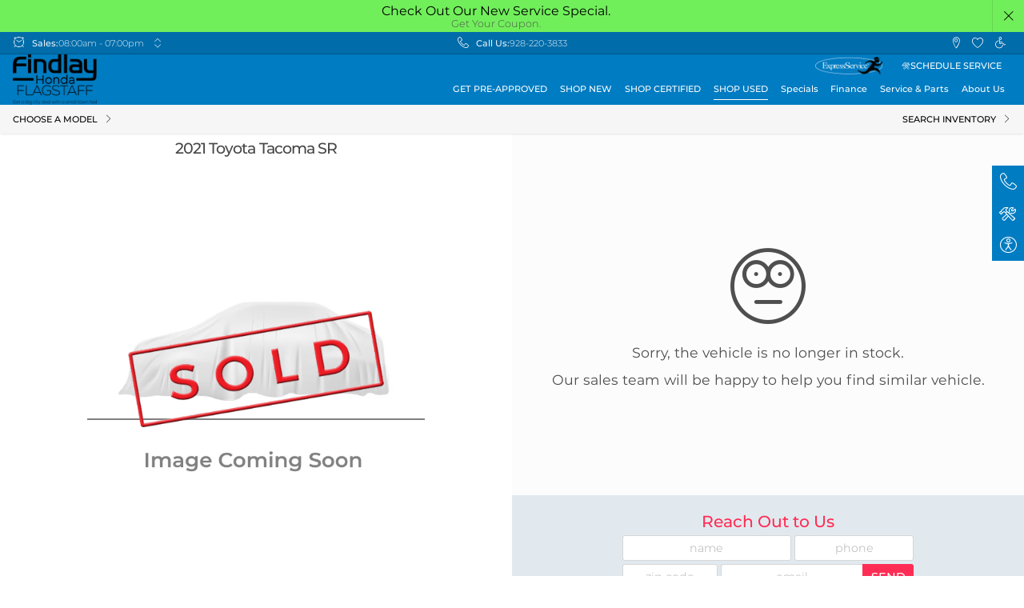

--- FILE ---
content_type: text/html; charset=utf-8
request_url: https://www.findlayhondaflagstaff.com/inventory/used/toyota/tacoma/used-2021-toyota-tacoma-sr-in-flagstaff-az-3tmcz5an1mm434988
body_size: 44275
content:
<!DOCTYPE html><html lang="en" nabthat=""><head>
  <meta charset="utf-8">
  <title>Used 2021 Toyota Tacoma SR For Sale | Findlay Honda Flagstaff</title>
  <meta name="description" content="Used 2021 Toyota Tacoma SR in Magnetic Gray Metallic with 27,730 miles in Flagstaff, AZ at Findlay Honda Flagstaff. VIN 3TMCZ5AN1MM434988">
  <meta name="keywords" content="Findlay Honda Flagstaff">
  <base href="/">

  <link rel="preload" as="style" href="critical.css">

  <link rel="dns-prefetch" href="//images.nabthat.com">
  <link rel="dns-prefetch" href="//cdn.userway.org">
  <link rel="dns-prefetch" href="//googletagmanager.com">
  
  <link rel="apple-touch-icon" sizes="180x180" href="icons/apple-touch-icon.png">
  <link rel="icon" type="image/png" sizes="32x32" href="icons/favicon-32x32.png">
  <link rel="icon" type="image/png" sizes="16x16" href="icons/favicon-16x16.png">
  <link rel="manifest" href="manifest.json">
  <link rel="mask-icon" href="icons/safari-pinned-tab.svg" color="#000000">
  <link rel="alternate" type="application/json" href="/inventory.json">
  
  <meta name="google-site-verification" content="ytfcYookondCC5G8L1tdrD451Ois9lObabpGv1TMMj0">
  <meta name="facebook-domain-verification" content="245odd2cvpfr60p31rx78bhb1qbpbv">
  <meta name="msapplication-TileColor" content="#000000">
  <meta name="theme-color" content="#ffffff">

  <meta name="viewport" content="width=device-width, initial-scale=1, maximum-scale=1">

  <script>
    var global = global || window;
    window.addEventListener('beforeinstallprompt', function(e) {
      window.installAppPrompt = e;
    });
    window._t_jd_d_c = '208559';
    window.addEventListener('appinstalled', function(e) {
      if (typeof window.onPWAInstalled === 'function') {
        window.onPWAInstalled();
      }
    });
  </script>
  <script>
    (function () {
      // is browser ?
      if (typeof window === 'undefined' || typeof navigator === 'undefined') {
        return;
      }

      if ('serviceWorker' in navigator) {
        window.addEventListener('load', function () {
          navigator.serviceWorker.register('/ngsw-worker.js').then(reg => {
            console.log('[SW] Registered');

            reg.onupdatefound = function () {
              const installingWorker = reg.installing;
              if (!installingWorker) return;

              installingWorker.onstatechange = function () {
                if (installingWorker.state === 'installed') {
                  if (navigator.serviceWorker.controller) {
                    console.log('[SW] New version available – reloading...');
                    location.reload();
                  } else {
                    console.log('[SW] Content is cached for offline use.');
                  }
                }
              };
            };
            reg.update();
          }).catch(function (err) {
            console.error('[SW] Registration failed:', err);
          });
        });
      }
    })();
  </script>

  <link rel="stylesheet" href="critical.css" fetchpriority="high">
  <link rel="stylesheet" href="extras.css" media="print" onload="this.onload=null;this.removeAttribute('media');" fetchpriority="high">
<style ng-transition="dealersite">@charset "UTF-8";.btn--srp-filters:not(:hover):not(:active){--btn-bg-color:#fff}:root{--font-size:15px}html[nabthat]{height:auto!important;font-size:var(--font-size)}@media only screen and (min-width:361px) and (max-width:400px){:root{--font-size:14.9px}}@media only screen and (min-width:401px) and (max-width:430px){:root{--font-size:15.19px}}@media only screen and (min-width:431px) and (max-width:520px){:root{--font-size:16.06px}}@media only screen and (min-width:521px) and (max-width:600px){:root{--font-size:16.84px}}@media only screen and (min-width:601px) and (max-width:720px){:root{--font-size:18px}}@media only screen and (min-width:721px) and (max-width:768px){:root{--font-size:17.56px}}@media only screen and (min-width:769px) and (max-width:800px){:root{--font-size:17.87px}}@media only screen and (min-width:801px) and (max-width:900px){:root{--font-size:18.82px}}@media only screen and (min-width:901px) and (max-width:960px){:root{--font-size:19.39px}}@media only screen and (min-width:961px) and (max-width:1024px){:root{--font-size:20px}}@media only screen and (min-width:1025px) and (max-width:1280px){:root{--font-size:15.89px}}@media only screen and (min-width:1281px) and (max-width:1366px){:root{--font-size:16.45px}}@media only screen and (min-width:1367px) and (max-width:1440px){:root{--font-size:16.92px}}@media only screen and (min-width:1441px) and (max-width:1600px){:root{--font-size:17.95px}}@media only screen and (min-width:1601px) and (max-width:1920px){:root{--font-size:20px}}@media only screen and (min-width:1921px) and (max-width:2560px){:root{--font-size:24.11px}}@media only screen and (min-width:2561px){:root{--font-size:29.75px}}[dev]:after{content:"desktop-QHD";display:block;position:fixed;z-index:1.0000000000000001e+21;bottom:0;right:0;height:30px;line-height:30px;font-size:20px;padding:0 15px;background:#d00;color:#fff}@media (max-width:px){[dev]:after{content:"desktop-2K"}}@media (max-width:1920px){[dev]:after{content:"desktop-XL"}}@media (max-width:1600px){[dev]:after{content:"desktop-LG"}}@media (max-width:1440px){[dev]:after{content:"desktop-MD"}}@media (max-width:1366px){[dev]:after{content:"desktop-SM"}}@media (max-width:1280px){[dev]:after{content:"desktop-XS"}}@media (max-width:1024px){[dev]:after{content:"desktop-XXS";content:"tablet-XL"}}@media (max-width:960px){[dev]:after{content:"tablet-LG"}}@media (max-width:900px){[dev]:after{content:"tablet-MD"}}@media (max-width:800px){[dev]:after{content:"tablet-SM"}}@media (max-width:768px){[dev]:after{content:"tablet-XS"}}@media (max-width:720px){[dev]:after{content:"phone-XL"}}@media (max-width:600px){[dev]:after{content:"phone-LG"}}@media (max-width:520px){[dev]:after{content:"phone-MD"}}@media (max-width:430px){[dev]:after{content:"phone-SM"}}@media (max-width:400px){[dev]:after{content:"phone-XS"}}@media (max-width:360px){[dev]:after{content:"phone-XXS"}}[dev]:before{content:"";display:block;position:fixed;z-index:1.0000000000000001e+21;bottom:30px;right:0;height:30px;line-height:30px;font-size:20px;padding:0 15px;background:#00d;color:#fff}@media (min-width:1025px){[dev]:before{content:"DESKTOP"}}@media (min-width:721px) and (max-width:1024px){[dev]:before{content:"TABLET"}}@media (max-width:720px){[dev]:before{content:"PHONE"}}[nabthat] *,[nabthat] :after,[nabthat] :before{-webkit-text-size-adjust:none;box-sizing:border-box}[nabthat] img{max-inline-size:100%;block-size:auto;vertical-align:middle;border-style:none}[nabthat] svg{overflow:hidden;vertical-align:middle}[nabthat] [tabindex="-1"]:focus:not(:focus-visible){outline:0!important}[nabthat] hr{box-sizing:content-box;height:0;overflow:visible}[nabthat] table{border-collapse:collapse}[nabthat] table th{text-align:inherit}[nabthat] button,[nabthat] input,[nabthat] optgroup,[nabthat] select,[nabthat] textarea{margin:0;font-family:inherit;font-size:inherit;line-height:inherit}[nabthat] button,[nabthat] input{overflow:visible}[nabthat] button,[nabthat] select{text-transform:none}[nabthat] select{word-wrap:normal}[nabthat] [type=button],[nabthat] [type=reset],[nabthat] [type=submit],[nabthat] button{-webkit-appearance:button}[nabthat] [type=button]:not(:disabled),[nabthat] [type=reset]:not(:disabled),[nabthat] [type=submit]:not(:disabled),[nabthat] button:not(:disabled){cursor:pointer}[nabthat] [type=button]::-moz-focus-inner,[nabthat] [type=reset]::-moz-focus-inner,[nabthat] [type=submit]::-moz-focus-inner,[nabthat] button::-moz-focus-inner{padding:0;border-style:none}[nabthat] input[type=checkbox],[nabthat] input[type=radio]{box-sizing:border-box;padding:0}[nabthat] input[type=date],[nabthat] input[type=datetime-local],[nabthat] input[type=month],[nabthat] input[type=time]{-webkit-appearance:listbox}[nabthat] textarea{overflow:auto;resize:vertical}[nabthat] fieldset{min-width:0;padding:0;margin:0;border:0}[nabthat] legend{display:block;width:100%;max-width:100%;padding:0;margin-bottom:.5rem;font-size:1.5rem;line-height:inherit;color:inherit;white-space:normal}[nabthat] [type=number]::-webkit-inner-spin-button,[nabthat] [type=number]::-webkit-outer-spin-button{height:auto}[nabthat] [type=search]{outline-offset:-2px;-webkit-appearance:none}[nabthat] [type=search]::-webkit-search-decoration{-webkit-appearance:none}[nabthat] ::-webkit-file-upload-button{font:inherit;-webkit-appearance:button}[nabthat] output{display:inline-block}[nabthat] summary{display:list-item;cursor:pointer}[nabthat] template{display:none}[nabthat] [hidden]{display:none!important}[nabthat] body{background-color:#fff;-webkit-text-size-adjust:100%;-webkit-tap-highlight-color:rgba(0,0,0,0);text-align:left;font-family:Montser,sans-serif;line-height:1.5;color:#4f4f4f;min-height:100vh!important;top:0!important}[nabthat] .layout-wrapper,[nabthat] app-layout-layout,[nabthat] app-root,[nabthat] body{height:auto;min-height:100vh;width:100%;max-width:100vw;margin:0;padding:0;position:relative;display:flex;flex-wrap:wrap;flex-direction:column}[nabthat] app-layout-layout{--site-margin:1rem;--site-margins:2rem;--desktop-container-width:59rem;--tablet-container-width:100%;--phone-container-width:100%}@media (min-width:1025px){[nabthat] app-layout-layout{--container-width:var(--desktop-container-width)}}@media (min-width:721px) and (max-width:1024px){[nabthat] app-layout-layout{--container-width:var(--tablet-container-width)}}@media (max-width:720px){[nabthat] app-layout-layout{--container-width:var(--phone-container-width)}}[nabthat] :not(app-layout-layout-background)+.layout-wrapper{background-color:#f5f5f5}[nabthat] .no-scroll{overflow:hidden;height:100vh;max-height:100vh;height:100svh;max-height:100svh}[nabthat] article,[nabthat] aside,[nabthat] figcaption,[nabthat] figure,[nabthat] footer,[nabthat] header,[nabthat] hgroup,[nabthat] nav,[nabthat] section{display:block}[nabthat] main[nabthat=main-content]{width:100%;flex:1;display:flex;flex-direction:column;opacity:1}[nabthat] main[nabthat=main-content]:before{content:"";display:block;width:100%;height:var(--top-offset)}[nabthat] main[nabthat=main-content] .full-content{flex-grow:1;display:flex;flex-direction:column}[nabthat] [class*=-skeleton] span{display:inline-block;background-color:#ebebeb;overflow:hidden;position:relative;border-radius:3px;height:1rem}[nabthat] [class*=-skeleton] span:after{content:"";position:absolute;top:0;right:0;bottom:0;left:0;transform:translateX(-100%);background-image:linear-gradient(90deg,hsla(0,0%,100%,0),hsla(0,0%,100%,.2) 20%,hsla(0,0%,100%,.5) 60%,hsla(0,0%,100%,0));-webkit-animation:skeleton 2s infinite;animation:skeleton 2s infinite}@-webkit-keyframes skeleton{to{transform:translateX(100%)}}@keyframes skeleton{to{transform:translateX(100%)}}[nabthat] .container{width:100%;padding-left:var(--site-margin);padding-right:var(--site-margin);margin-right:auto;margin-left:auto;max-width:var(--container-width)}@media (max-width:720px){[nabthat] .show-on--desktop{display:none!important}}@media (min-width:721px) and (max-width:1024px){[nabthat] .show-on--desktop{display:none!important}}@media (min-width:1025px){[nabthat] .show-on--mobile{display:none!important}}@media (max-width:720px){[nabthat] .show-on--tablet{display:none!important}}@media (min-width:1025px){[nabthat] .show-on--tablet{display:none!important}}@media (min-width:721px) and (max-width:1024px){[nabthat] .show-on--phone{display:none!important}}@media (min-width:1025px){[nabthat] .show-on--phone{display:none!important}}[nabthat] .layout-wrapper[browser-safari=false] .show-on--safari,[nabthat] .layout-wrapper[ios-platform=false] .show-on--ios{display:none}@media (min-width:1025px){[nabthat] .hide-on--desktop{display:none}}@media (max-width:720px){[nabthat] .hide-on--mobile{display:none!important}}@media (min-width:721px) and (max-width:1024px){[nabthat] .hide-on--mobile,[nabthat] .hide-on--tablet{display:none!important}}@media (max-width:720px){[nabthat] .hide-on--phone{display:none!important}}@media (min-width:721px){[nabthat] .phone-only{display:none!important}}@media (min-width:1025px){[nabthat] .mobile-only{display:none!important}}@media (max-width:1024px){[nabthat] .mobile-hide{display:none!important}}[nabthat] .layout-wrapper[browser-safari=true] .hide-on--safari,[nabthat] .layout-wrapper[ios-platform=true] .hide-on--ios{display:none}[nabthat] .row{display:flex;flex-wrap:wrap;margin-left:-.5rem;margin-right:-.5rem}[nabthat] .form-group{margin-bottom:1rem}[nabthat] .col,[nabthat] [class*=col-]{padding-left:.5rem;padding-right:.5rem;position:relative;width:100%}[nabthat] .row--extrawide{margin-left:-1rem;margin-right:-1rem}[nabthat] .form-group--extrawide.form-group,[nabthat] .form-group--extrawide .form-group{margin-bottom:2rem}[nabthat] .row--extrawide>.col,[nabthat] .row--extrawide>[class*=col-]{padding-left:1rem;padding-right:1rem}[nabthat] .row--wide{margin-left:-.75rem;margin-right:-.75rem}[nabthat] .form-group--wide.form-group,[nabthat] .form-group--wide .form-group{margin-bottom:1.5rem}[nabthat] .row--wide>.col,[nabthat] .row--wide>[class*=col-]{padding-left:.75rem;padding-right:.75rem}[nabthat] .row--tiny{margin-left:-.25rem;margin-right:-.25rem}[nabthat] .form-group--tiny.form-group,[nabthat] .form-group--tiny .form-group{margin-bottom:.5rem}[nabthat] .row--tiny>.col,[nabthat] .row--tiny>[class*=col-]{padding-left:.25rem;padding-right:.25rem}[nabthat] .row--extratiny{margin-left:-.125rem;margin-right:-.125rem}[nabthat] .form-group--extratiny.form-group,[nabthat] .form-group--extratiny .form-group{margin-bottom:.25rem}[nabthat] .row--extratiny>.col,[nabthat] .row--extratiny>[class*=col-]{padding-left:.125rem;padding-right:.125rem}[nabthat] .row--baby{margin-left:-.0625rem;margin-right:-.0625rem}[nabthat] .form-group--baby.form-group,[nabthat] .form-group--baby .form-group{margin-bottom:.125rem}[nabthat] .row--baby>.col,[nabthat] .row--baby>[class*=col-]{padding-left:.0625rem;padding-right:.0625rem}[nabthat] .row--connected{margin-left:0;margin-right:0}[nabthat] .form-group--connected.form-group,[nabthat] .form-group--connected .form-group{margin-bottom:0}[nabthat] .row--connected>.col,[nabthat] .row--connected>[class*=col-]{padding-left:0;padding-right:0}[nabthat] .col{flex-basis:0;flex-grow:1;max-width:100%}[nabthat] .col-auto{flex:0 0 auto;width:auto;max-width:100%}[nabthat] .col-1{flex:0 0 8.3333333333%;max-width:8.3333333333%}[nabthat] .row-cols-1>*{flex:0 0 100%;max-width:100%}[nabthat] .col-2{flex:0 0 16.6666666667%;max-width:16.6666666667%}[nabthat] .row-cols-2>*{flex:0 0 50%;max-width:50%}[nabthat] .col-3{flex:0 0 25%;max-width:25%}[nabthat] .col-4,[nabthat] .row-cols-3>*{flex:0 0 33.3333333333%;max-width:33.3333333333%}[nabthat] .row-cols-4>*{flex:0 0 25%;max-width:25%}[nabthat] .col-5{flex:0 0 41.6666666667%;max-width:41.6666666667%}[nabthat] .row-cols-5>*{flex:0 0 20%;max-width:20%}[nabthat] .col-6{flex:0 0 50%;max-width:50%}[nabthat] .row-cols-6>*{flex:0 0 16.6666666667%;max-width:16.6666666667%}[nabthat] .col-7{flex:0 0 58.3333333333%;max-width:58.3333333333%}[nabthat] .row-cols-7>*{flex:0 0 14.2857142857%;max-width:14.2857142857%}[nabthat] .col-8{flex:0 0 66.6666666667%;max-width:66.6666666667%}[nabthat] .row-cols-8>*{flex:0 0 12.5%;max-width:12.5%}[nabthat] .col-9{flex:0 0 75%;max-width:75%}[nabthat] .row-cols-9>*{flex:0 0 11.1111111111%;max-width:11.1111111111%}[nabthat] .col-10{flex:0 0 83.3333333333%;max-width:83.3333333333%}[nabthat] .row-cols-10>*{flex:0 0 10%;max-width:10%}[nabthat] .col-11{flex:0 0 91.6666666667%;max-width:91.6666666667%}[nabthat] .row-cols-11>*{flex:0 0 9.0909090909%;max-width:9.0909090909%}[nabthat] .col-12{flex:0 0 100%;max-width:100%}[nabthat] .row-cols-12>*{flex:0 0 8.3333333333%;max-width:8.3333333333%}@media (min-width:401px){[nabthat] .col-xs{flex-basis:0;flex-grow:1;max-width:100%}[nabthat] .col-xs-auto{flex:0 0 auto;width:auto;max-width:100%}[nabthat] .col-xs-1{flex:0 0 8.3333333333%;max-width:8.3333333333%}[nabthat] .row-cols-xs-1>*{flex:0 0 100%;max-width:100%}[nabthat] .col-xs-2{flex:0 0 16.6666666667%;max-width:16.6666666667%}[nabthat] .row-cols-xs-2>*{flex:0 0 50%;max-width:50%}[nabthat] .col-xs-3{flex:0 0 25%;max-width:25%}[nabthat] .col-xs-4,[nabthat] .row-cols-xs-3>*{flex:0 0 33.3333333333%;max-width:33.3333333333%}[nabthat] .row-cols-xs-4>*{flex:0 0 25%;max-width:25%}[nabthat] .col-xs-5{flex:0 0 41.6666666667%;max-width:41.6666666667%}[nabthat] .row-cols-xs-5>*{flex:0 0 20%;max-width:20%}[nabthat] .col-xs-6{flex:0 0 50%;max-width:50%}[nabthat] .row-cols-xs-6>*{flex:0 0 16.6666666667%;max-width:16.6666666667%}[nabthat] .col-xs-7{flex:0 0 58.3333333333%;max-width:58.3333333333%}[nabthat] .row-cols-xs-7>*{flex:0 0 14.2857142857%;max-width:14.2857142857%}[nabthat] .col-xs-8{flex:0 0 66.6666666667%;max-width:66.6666666667%}[nabthat] .row-cols-xs-8>*{flex:0 0 12.5%;max-width:12.5%}[nabthat] .col-xs-9{flex:0 0 75%;max-width:75%}[nabthat] .row-cols-xs-9>*{flex:0 0 11.1111111111%;max-width:11.1111111111%}[nabthat] .col-xs-10{flex:0 0 83.3333333333%;max-width:83.3333333333%}[nabthat] .row-cols-xs-10>*{flex:0 0 10%;max-width:10%}[nabthat] .col-xs-11{flex:0 0 91.6666666667%;max-width:91.6666666667%}[nabthat] .row-cols-xs-11>*{flex:0 0 9.0909090909%;max-width:9.0909090909%}[nabthat] .col-xs-12{flex:0 0 100%;max-width:100%}[nabthat] .row-cols-xs-12>*{flex:0 0 8.3333333333%;max-width:8.3333333333%}}@media (min-width:601px){[nabthat] .col-sm{flex-basis:0;flex-grow:1;max-width:100%}[nabthat] .col-sm-auto{flex:0 0 auto;width:auto;max-width:100%}[nabthat] .col-sm-1{flex:0 0 8.3333333333%;max-width:8.3333333333%}[nabthat] .row-cols-sm-1>*{flex:0 0 100%;max-width:100%}[nabthat] .col-sm-2{flex:0 0 16.6666666667%;max-width:16.6666666667%}[nabthat] .row-cols-sm-2>*{flex:0 0 50%;max-width:50%}[nabthat] .col-sm-3{flex:0 0 25%;max-width:25%}[nabthat] .col-sm-4,[nabthat] .row-cols-sm-3>*{flex:0 0 33.3333333333%;max-width:33.3333333333%}[nabthat] .row-cols-sm-4>*{flex:0 0 25%;max-width:25%}[nabthat] .col-sm-5{flex:0 0 41.6666666667%;max-width:41.6666666667%}[nabthat] .row-cols-sm-5>*{flex:0 0 20%;max-width:20%}[nabthat] .col-sm-6{flex:0 0 50%;max-width:50%}[nabthat] .row-cols-sm-6>*{flex:0 0 16.6666666667%;max-width:16.6666666667%}[nabthat] .col-sm-7{flex:0 0 58.3333333333%;max-width:58.3333333333%}[nabthat] .row-cols-sm-7>*{flex:0 0 14.2857142857%;max-width:14.2857142857%}[nabthat] .col-sm-8{flex:0 0 66.6666666667%;max-width:66.6666666667%}[nabthat] .row-cols-sm-8>*{flex:0 0 12.5%;max-width:12.5%}[nabthat] .col-sm-9{flex:0 0 75%;max-width:75%}[nabthat] .row-cols-sm-9>*{flex:0 0 11.1111111111%;max-width:11.1111111111%}[nabthat] .col-sm-10{flex:0 0 83.3333333333%;max-width:83.3333333333%}[nabthat] .row-cols-sm-10>*{flex:0 0 10%;max-width:10%}[nabthat] .col-sm-11{flex:0 0 91.6666666667%;max-width:91.6666666667%}[nabthat] .row-cols-sm-11>*{flex:0 0 9.0909090909%;max-width:9.0909090909%}[nabthat] .col-sm-12{flex:0 0 100%;max-width:100%}[nabthat] .row-cols-sm-12>*{flex:0 0 8.3333333333%;max-width:8.3333333333%}}@media (min-width:721px){[nabthat] .col-tablet{flex-basis:0;flex-grow:1;max-width:100%}[nabthat] .col-tablet-auto{flex:0 0 auto;width:auto;max-width:100%}[nabthat] .col-tablet-1{flex:0 0 8.3333333333%;max-width:8.3333333333%}[nabthat] .row-cols-tablet-1>*{flex:0 0 100%;max-width:100%}[nabthat] .col-tablet-2{flex:0 0 16.6666666667%;max-width:16.6666666667%}[nabthat] .row-cols-tablet-2>*{flex:0 0 50%;max-width:50%}[nabthat] .col-tablet-3{flex:0 0 25%;max-width:25%}[nabthat] .col-tablet-4,[nabthat] .row-cols-tablet-3>*{flex:0 0 33.3333333333%;max-width:33.3333333333%}[nabthat] .row-cols-tablet-4>*{flex:0 0 25%;max-width:25%}[nabthat] .col-tablet-5{flex:0 0 41.6666666667%;max-width:41.6666666667%}[nabthat] .row-cols-tablet-5>*{flex:0 0 20%;max-width:20%}[nabthat] .col-tablet-6{flex:0 0 50%;max-width:50%}[nabthat] .row-cols-tablet-6>*{flex:0 0 16.6666666667%;max-width:16.6666666667%}[nabthat] .col-tablet-7{flex:0 0 58.3333333333%;max-width:58.3333333333%}[nabthat] .row-cols-tablet-7>*{flex:0 0 14.2857142857%;max-width:14.2857142857%}[nabthat] .col-tablet-8{flex:0 0 66.6666666667%;max-width:66.6666666667%}[nabthat] .row-cols-tablet-8>*{flex:0 0 12.5%;max-width:12.5%}[nabthat] .col-tablet-9{flex:0 0 75%;max-width:75%}[nabthat] .row-cols-tablet-9>*{flex:0 0 11.1111111111%;max-width:11.1111111111%}[nabthat] .col-tablet-10{flex:0 0 83.3333333333%;max-width:83.3333333333%}[nabthat] .row-cols-tablet-10>*{flex:0 0 10%;max-width:10%}[nabthat] .col-tablet-11{flex:0 0 91.6666666667%;max-width:91.6666666667%}[nabthat] .row-cols-tablet-11>*{flex:0 0 9.0909090909%;max-width:9.0909090909%}[nabthat] .col-tablet-12{flex:0 0 100%;max-width:100%}[nabthat] .row-cols-tablet-12>*{flex:0 0 8.3333333333%;max-width:8.3333333333%}}@media (min-width:769px){[nabthat] .col-md{flex-basis:0;flex-grow:1;max-width:100%}[nabthat] .col-md-auto{flex:0 0 auto;width:auto;max-width:100%}[nabthat] .col-md-1{flex:0 0 8.3333333333%;max-width:8.3333333333%}[nabthat] .row-cols-md-1>*{flex:0 0 100%;max-width:100%}[nabthat] .col-md-2{flex:0 0 16.6666666667%;max-width:16.6666666667%}[nabthat] .row-cols-md-2>*{flex:0 0 50%;max-width:50%}[nabthat] .col-md-3{flex:0 0 25%;max-width:25%}[nabthat] .col-md-4,[nabthat] .row-cols-md-3>*{flex:0 0 33.3333333333%;max-width:33.3333333333%}[nabthat] .row-cols-md-4>*{flex:0 0 25%;max-width:25%}[nabthat] .col-md-5{flex:0 0 41.6666666667%;max-width:41.6666666667%}[nabthat] .row-cols-md-5>*{flex:0 0 20%;max-width:20%}[nabthat] .col-md-6{flex:0 0 50%;max-width:50%}[nabthat] .row-cols-md-6>*{flex:0 0 16.6666666667%;max-width:16.6666666667%}[nabthat] .col-md-7{flex:0 0 58.3333333333%;max-width:58.3333333333%}[nabthat] .row-cols-md-7>*{flex:0 0 14.2857142857%;max-width:14.2857142857%}[nabthat] .col-md-8{flex:0 0 66.6666666667%;max-width:66.6666666667%}[nabthat] .row-cols-md-8>*{flex:0 0 12.5%;max-width:12.5%}[nabthat] .col-md-9{flex:0 0 75%;max-width:75%}[nabthat] .row-cols-md-9>*{flex:0 0 11.1111111111%;max-width:11.1111111111%}[nabthat] .col-md-10{flex:0 0 83.3333333333%;max-width:83.3333333333%}[nabthat] .row-cols-md-10>*{flex:0 0 10%;max-width:10%}[nabthat] .col-md-11{flex:0 0 91.6666666667%;max-width:91.6666666667%}[nabthat] .row-cols-md-11>*{flex:0 0 9.0909090909%;max-width:9.0909090909%}[nabthat] .col-md-12{flex:0 0 100%;max-width:100%}[nabthat] .row-cols-md-12>*{flex:0 0 8.3333333333%;max-width:8.3333333333%}}@media (min-width:961px){[nabthat] .col-lg{flex-basis:0;flex-grow:1;max-width:100%}[nabthat] .col-lg-auto{flex:0 0 auto;width:auto;max-width:100%}[nabthat] .col-lg-1{flex:0 0 8.3333333333%;max-width:8.3333333333%}[nabthat] .row-cols-lg-1>*{flex:0 0 100%;max-width:100%}[nabthat] .col-lg-2{flex:0 0 16.6666666667%;max-width:16.6666666667%}[nabthat] .row-cols-lg-2>*{flex:0 0 50%;max-width:50%}[nabthat] .col-lg-3{flex:0 0 25%;max-width:25%}[nabthat] .col-lg-4,[nabthat] .row-cols-lg-3>*{flex:0 0 33.3333333333%;max-width:33.3333333333%}[nabthat] .row-cols-lg-4>*{flex:0 0 25%;max-width:25%}[nabthat] .col-lg-5{flex:0 0 41.6666666667%;max-width:41.6666666667%}[nabthat] .row-cols-lg-5>*{flex:0 0 20%;max-width:20%}[nabthat] .col-lg-6{flex:0 0 50%;max-width:50%}[nabthat] .row-cols-lg-6>*{flex:0 0 16.6666666667%;max-width:16.6666666667%}[nabthat] .col-lg-7{flex:0 0 58.3333333333%;max-width:58.3333333333%}[nabthat] .row-cols-lg-7>*{flex:0 0 14.2857142857%;max-width:14.2857142857%}[nabthat] .col-lg-8{flex:0 0 66.6666666667%;max-width:66.6666666667%}[nabthat] .row-cols-lg-8>*{flex:0 0 12.5%;max-width:12.5%}[nabthat] .col-lg-9{flex:0 0 75%;max-width:75%}[nabthat] .row-cols-lg-9>*{flex:0 0 11.1111111111%;max-width:11.1111111111%}[nabthat] .col-lg-10{flex:0 0 83.3333333333%;max-width:83.3333333333%}[nabthat] .row-cols-lg-10>*{flex:0 0 10%;max-width:10%}[nabthat] .col-lg-11{flex:0 0 91.6666666667%;max-width:91.6666666667%}[nabthat] .row-cols-lg-11>*{flex:0 0 9.0909090909%;max-width:9.0909090909%}[nabthat] .col-lg-12{flex:0 0 100%;max-width:100%}[nabthat] .row-cols-lg-12>*{flex:0 0 8.3333333333%;max-width:8.3333333333%}}@media (min-width:1281px){[nabthat] .col-xl{flex-basis:0;flex-grow:1;max-width:100%}[nabthat] .col-xl-auto{flex:0 0 auto;width:auto;max-width:100%}[nabthat] .col-xl-1{flex:0 0 8.3333333333%;max-width:8.3333333333%}[nabthat] .row-cols-xl-1>*{flex:0 0 100%;max-width:100%}[nabthat] .col-xl-2{flex:0 0 16.6666666667%;max-width:16.6666666667%}[nabthat] .row-cols-xl-2>*{flex:0 0 50%;max-width:50%}[nabthat] .col-xl-3{flex:0 0 25%;max-width:25%}[nabthat] .col-xl-4,[nabthat] .row-cols-xl-3>*{flex:0 0 33.3333333333%;max-width:33.3333333333%}[nabthat] .row-cols-xl-4>*{flex:0 0 25%;max-width:25%}[nabthat] .col-xl-5{flex:0 0 41.6666666667%;max-width:41.6666666667%}[nabthat] .row-cols-xl-5>*{flex:0 0 20%;max-width:20%}[nabthat] .col-xl-6{flex:0 0 50%;max-width:50%}[nabthat] .row-cols-xl-6>*{flex:0 0 16.6666666667%;max-width:16.6666666667%}[nabthat] .col-xl-7{flex:0 0 58.3333333333%;max-width:58.3333333333%}[nabthat] .row-cols-xl-7>*{flex:0 0 14.2857142857%;max-width:14.2857142857%}[nabthat] .col-xl-8{flex:0 0 66.6666666667%;max-width:66.6666666667%}[nabthat] .row-cols-xl-8>*{flex:0 0 12.5%;max-width:12.5%}[nabthat] .col-xl-9{flex:0 0 75%;max-width:75%}[nabthat] .row-cols-xl-9>*{flex:0 0 11.1111111111%;max-width:11.1111111111%}[nabthat] .col-xl-10{flex:0 0 83.3333333333%;max-width:83.3333333333%}[nabthat] .row-cols-xl-10>*{flex:0 0 10%;max-width:10%}[nabthat] .col-xl-11{flex:0 0 91.6666666667%;max-width:91.6666666667%}[nabthat] .row-cols-xl-11>*{flex:0 0 9.0909090909%;max-width:9.0909090909%}[nabthat] .col-xl-12{flex:0 0 100%;max-width:100%}[nabthat] .row-cols-xl-12>*{flex:0 0 8.3333333333%;max-width:8.3333333333%}}@media (min-width:1441px){[nabthat] .col-xxl{flex-basis:0;flex-grow:1;max-width:100%}[nabthat] .col-xxl-auto{flex:0 0 auto;width:auto;max-width:100%}[nabthat] .col-xxl-1{flex:0 0 8.3333333333%;max-width:8.3333333333%}[nabthat] .row-cols-xxl-1>*{flex:0 0 100%;max-width:100%}[nabthat] .col-xxl-2{flex:0 0 16.6666666667%;max-width:16.6666666667%}[nabthat] .row-cols-xxl-2>*{flex:0 0 50%;max-width:50%}[nabthat] .col-xxl-3{flex:0 0 25%;max-width:25%}[nabthat] .col-xxl-4,[nabthat] .row-cols-xxl-3>*{flex:0 0 33.3333333333%;max-width:33.3333333333%}[nabthat] .row-cols-xxl-4>*{flex:0 0 25%;max-width:25%}[nabthat] .col-xxl-5{flex:0 0 41.6666666667%;max-width:41.6666666667%}[nabthat] .row-cols-xxl-5>*{flex:0 0 20%;max-width:20%}[nabthat] .col-xxl-6{flex:0 0 50%;max-width:50%}[nabthat] .row-cols-xxl-6>*{flex:0 0 16.6666666667%;max-width:16.6666666667%}[nabthat] .col-xxl-7{flex:0 0 58.3333333333%;max-width:58.3333333333%}[nabthat] .row-cols-xxl-7>*{flex:0 0 14.2857142857%;max-width:14.2857142857%}[nabthat] .col-xxl-8{flex:0 0 66.6666666667%;max-width:66.6666666667%}[nabthat] .row-cols-xxl-8>*{flex:0 0 12.5%;max-width:12.5%}[nabthat] .col-xxl-9{flex:0 0 75%;max-width:75%}[nabthat] .row-cols-xxl-9>*{flex:0 0 11.1111111111%;max-width:11.1111111111%}[nabthat] .col-xxl-10{flex:0 0 83.3333333333%;max-width:83.3333333333%}[nabthat] .row-cols-xxl-10>*{flex:0 0 10%;max-width:10%}[nabthat] .col-xxl-11{flex:0 0 91.6666666667%;max-width:91.6666666667%}[nabthat] .row-cols-xxl-11>*{flex:0 0 9.0909090909%;max-width:9.0909090909%}[nabthat] .col-xxl-12{flex:0 0 100%;max-width:100%}[nabthat] .row-cols-xxl-12>*{flex:0 0 8.3333333333%;max-width:8.3333333333%}}@media (max-width:720px){[nabthat] .col-phone{flex-basis:0;flex-grow:1;max-width:100%}[nabthat] .col-phone-auto{flex:0 0 auto;width:auto;max-width:100%}[nabthat] .col-phone-1{flex:0 0 8.3333333333%;max-width:8.3333333333%}[nabthat] .row-cols-phone-1>*{flex:0 0 100%;max-width:100%}[nabthat] .col-phone-2{flex:0 0 16.6666666667%;max-width:16.6666666667%}[nabthat] .row-cols-phone-2>*{flex:0 0 50%;max-width:50%}[nabthat] .col-phone-3{flex:0 0 25%;max-width:25%}[nabthat] .col-phone-4,[nabthat] .row-cols-phone-3>*{flex:0 0 33.3333333333%;max-width:33.3333333333%}[nabthat] .row-cols-phone-4>*{flex:0 0 25%;max-width:25%}[nabthat] .col-phone-5{flex:0 0 41.6666666667%;max-width:41.6666666667%}[nabthat] .row-cols-phone-5>*{flex:0 0 20%;max-width:20%}[nabthat] .col-phone-6{flex:0 0 50%;max-width:50%}[nabthat] .row-cols-phone-6>*{flex:0 0 16.6666666667%;max-width:16.6666666667%}[nabthat] .col-phone-7{flex:0 0 58.3333333333%;max-width:58.3333333333%}[nabthat] .row-cols-phone-7>*{flex:0 0 14.2857142857%;max-width:14.2857142857%}[nabthat] .col-phone-8{flex:0 0 66.6666666667%;max-width:66.6666666667%}[nabthat] .row-cols-phone-8>*{flex:0 0 12.5%;max-width:12.5%}[nabthat] .col-phone-9{flex:0 0 75%;max-width:75%}[nabthat] .row-cols-phone-9>*{flex:0 0 11.1111111111%;max-width:11.1111111111%}[nabthat] .col-phone-10{flex:0 0 83.3333333333%;max-width:83.3333333333%}[nabthat] .row-cols-phone-10>*{flex:0 0 10%;max-width:10%}[nabthat] .col-phone-11{flex:0 0 91.6666666667%;max-width:91.6666666667%}[nabthat] .row-cols-phone-11>*{flex:0 0 9.0909090909%;max-width:9.0909090909%}[nabthat] .col-phone-12{flex:0 0 100%;max-width:100%}[nabthat] .row-cols-phone-12>*{flex:0 0 8.3333333333%;max-width:8.3333333333%}}@media (min-width:721px) and (max-width:1024px){[nabthat] .col-tablet{flex-basis:0;flex-grow:1;max-width:100%}[nabthat] .col-tablet-auto{flex:0 0 auto;width:auto;max-width:100%}[nabthat] .col-tablet-1{flex:0 0 8.3333333333%;max-width:8.3333333333%}[nabthat] .row-cols-tablet-1>*{flex:0 0 100%;max-width:100%}[nabthat] .col-tablet-2{flex:0 0 16.6666666667%;max-width:16.6666666667%}[nabthat] .row-cols-tablet-2>*{flex:0 0 50%;max-width:50%}[nabthat] .col-tablet-3{flex:0 0 25%;max-width:25%}[nabthat] .col-tablet-4,[nabthat] .row-cols-tablet-3>*{flex:0 0 33.3333333333%;max-width:33.3333333333%}[nabthat] .row-cols-tablet-4>*{flex:0 0 25%;max-width:25%}[nabthat] .col-tablet-5{flex:0 0 41.6666666667%;max-width:41.6666666667%}[nabthat] .row-cols-tablet-5>*{flex:0 0 20%;max-width:20%}[nabthat] .col-tablet-6{flex:0 0 50%;max-width:50%}[nabthat] .row-cols-tablet-6>*{flex:0 0 16.6666666667%;max-width:16.6666666667%}[nabthat] .col-tablet-7{flex:0 0 58.3333333333%;max-width:58.3333333333%}[nabthat] .row-cols-tablet-7>*{flex:0 0 14.2857142857%;max-width:14.2857142857%}[nabthat] .col-tablet-8{flex:0 0 66.6666666667%;max-width:66.6666666667%}[nabthat] .row-cols-tablet-8>*{flex:0 0 12.5%;max-width:12.5%}[nabthat] .col-tablet-9{flex:0 0 75%;max-width:75%}[nabthat] .row-cols-tablet-9>*{flex:0 0 11.1111111111%;max-width:11.1111111111%}[nabthat] .col-tablet-10{flex:0 0 83.3333333333%;max-width:83.3333333333%}[nabthat] .row-cols-tablet-10>*{flex:0 0 10%;max-width:10%}[nabthat] .col-tablet-11{flex:0 0 91.6666666667%;max-width:91.6666666667%}[nabthat] .row-cols-tablet-11>*{flex:0 0 9.0909090909%;max-width:9.0909090909%}[nabthat] .col-tablet-12{flex:0 0 100%;max-width:100%}[nabthat] .row-cols-tablet-12>*{flex:0 0 8.3333333333%;max-width:8.3333333333%}}@media (min-width:1025px){[nabthat] .col-desktop{flex-basis:0;flex-grow:1;max-width:100%}[nabthat] .col-desktop-auto{flex:0 0 auto;width:auto;max-width:100%}[nabthat] .col-desktop-1{flex:0 0 8.3333333333%;max-width:8.3333333333%}[nabthat] .row-cols-desktop-1>*{flex:0 0 100%;max-width:100%}[nabthat] .col-desktop-2{flex:0 0 16.6666666667%;max-width:16.6666666667%}[nabthat] .row-cols-desktop-2>*{flex:0 0 50%;max-width:50%}[nabthat] .col-desktop-3{flex:0 0 25%;max-width:25%}[nabthat] .col-desktop-4,[nabthat] .row-cols-desktop-3>*{flex:0 0 33.3333333333%;max-width:33.3333333333%}[nabthat] .row-cols-desktop-4>*{flex:0 0 25%;max-width:25%}[nabthat] .col-desktop-5{flex:0 0 41.6666666667%;max-width:41.6666666667%}[nabthat] .row-cols-desktop-5>*{flex:0 0 20%;max-width:20%}[nabthat] .col-desktop-6{flex:0 0 50%;max-width:50%}[nabthat] .row-cols-desktop-6>*{flex:0 0 16.6666666667%;max-width:16.6666666667%}[nabthat] .col-desktop-7{flex:0 0 58.3333333333%;max-width:58.3333333333%}[nabthat] .row-cols-desktop-7>*{flex:0 0 14.2857142857%;max-width:14.2857142857%}[nabthat] .col-desktop-8{flex:0 0 66.6666666667%;max-width:66.6666666667%}[nabthat] .row-cols-desktop-8>*{flex:0 0 12.5%;max-width:12.5%}[nabthat] .col-desktop-9{flex:0 0 75%;max-width:75%}[nabthat] .row-cols-desktop-9>*{flex:0 0 11.1111111111%;max-width:11.1111111111%}[nabthat] .col-desktop-10{flex:0 0 83.3333333333%;max-width:83.3333333333%}[nabthat] .row-cols-desktop-10>*{flex:0 0 10%;max-width:10%}[nabthat] .col-desktop-11{flex:0 0 91.6666666667%;max-width:91.6666666667%}[nabthat] .row-cols-desktop-11>*{flex:0 0 9.0909090909%;max-width:9.0909090909%}[nabthat] .col-desktop-12{flex:0 0 100%;max-width:100%}[nabthat] .row-cols-desktop-12>*{flex:0 0 8.3333333333%;max-width:8.3333333333%}}[nabthat] .nt-slider{background-color:#fff;width:100%;line-height:1;position:relative}[nabthat] .nt-slider__track{display:flex;align-items:center;transition:transform .5s ease-in-out}[nabthat] .nt-slider__slide{position:relative}[nabthat] [class*=f-icon-]{font-family:IconsFeatures,sans-serif!important;speak:none;font-style:normal;font-weight:400;font-variant:normal;text-transform:none;line-height:1;-webkit-font-smoothing:antialiased;-moz-osx-font-smoothing:grayscale}[nabthat] [class*=f-icon-]:before{font-size:inherit;font-weight:inherit;line-height:inherit;text-align:inherit;content:"◌"}[nabthat] [class*=w-icon-]{font-family:IconsWebExtended,sans-serif!important;speak:none;font-style:normal;font-weight:400;font-variant:normal;text-transform:none;line-height:1;-webkit-font-smoothing:antialiased;-moz-osx-font-smoothing:grayscale}[nabthat] [class*=w-icon-]:before{font-size:inherit;font-weight:inherit;line-height:inherit;text-align:inherit;content:"◌"}[nabthat] [class*=s-icon-]{font-family:IconsCoupons,sans-serif!important;speak:none;font-style:normal;font-weight:400;font-variant:normal;text-transform:none;line-height:1;-webkit-font-smoothing:antialiased;-moz-osx-font-smoothing:grayscale}[nabthat] [class*=s-icon-]:before{font-size:inherit;font-weight:inherit;line-height:inherit;text-align:inherit;content:"◌"}[nabthat] [class*=c-icon-]{overflow:hidden;line-height:1;position:relative;height:1em;width:1em;-webkit-mask-position:center center;mask-position:center center;-webkit-mask-repeat:no-repeat;mask-repeat:no-repeat;-webkit-mask-size:calc(1em - 2px);mask-size:calc(1em - 2px);display:inline-block;background-color:currentColor}[nabthat] .btn{display:inline-block;text-align:center;line-height:normal;border:none;outline:none!important;box-shadow:none!important;font-weight:500;letter-spacing:0;height:2rem;font-size:.8rem;padding:0;margin:0;border-radius:3px;vertical-align:middle;opacity:1;cursor:pointer;color:var(--btn-text-color);text-transform:uppercase;background:var(--btn-bg-color);position:relative;--btn-bg-color:transparent;--btn-text-color:#000;--btn-border-width:0;--btn-border-style:solid;--btn-border-color:transparent}[nabthat] .btn__wrapper{border-radius:inherit;display:grid;height:100%;align-items:center;justify-content:center;grid-auto-flow:column;grid-column-gap:.5em;position:relative;overflow:hidden;transition:all .3s ease;color:inherit;padding:0 .75em;font:inherit;border:var(--btn-border-width) var(--btn-border-style) var(--btn-border-color)}[nabthat] .btn__wrapper:focus{outline:none;box-shadow:none}[nabthat] .btn__wrapper>:not(i){transform:none}[nabthat] .btn:focus .btn__wrapper{box-shadow:0 0 0 .2rem #fff,0 0 0 .4rem #000;z-index:1}[nabthat] .btn span{font-size:1em;font-weight:inherit;-webkit-user-select:none;-moz-user-select:none;user-select:none}[nabthat] .btn span>*{display:block}[nabthat] .btn strong{font-size:1em;font-weight:500;-webkit-user-select:none;-moz-user-select:none;user-select:none}[nabthat] .btn strong>*{display:block}[nabthat] .btn b{font-size:1em;font-weight:600;-webkit-user-select:none;-moz-user-select:none;user-select:none}[nabthat] .btn b>*{display:block}[nabthat] .btn small{font-size:.7em;font-weight:300;-webkit-user-select:none;-moz-user-select:none;user-select:none}[nabthat] .btn i{font-size:1.25em;transform:none}[nabthat] .btn.btn--shadow{box-shadow:0 2px 4px -1px rgba(0,0,0,.1)!important}[nabthat] .btn.btn--rounded{border-radius:2em}[nabthat] .btn.btn--share{border-radius:.4em;text-transform:none}[nabthat] .btn.btn--icon .btn__wrapper{width:2rem;padding:0;border:none}[nabthat] .btn.btn--icon .btn__wrapper i{transition:all .3s ease;font-size:1.6em}[nabthat] .btn.btn--rows .btn__wrapper{display:flex;flex-direction:column;justify-content:center}@media (min-width:401px){[nabthat] .btn.btn-xs--rows .btn__wrapper{display:flex;flex-direction:column;justify-content:center}}@media (min-width:601px){[nabthat] .btn.btn-sm--rows .btn__wrapper{display:flex;flex-direction:column;justify-content:center}}@media (min-width:721px){[nabthat] .btn.btn-tablet--rows .btn__wrapper{display:flex;flex-direction:column;justify-content:center}}@media (min-width:769px){[nabthat] .btn.btn-md--rows .btn__wrapper{display:flex;flex-direction:column;justify-content:center}}@media (min-width:961px){[nabthat] .btn.btn-lg--rows .btn__wrapper{display:flex;flex-direction:column;justify-content:center}}@media (min-width:1281px){[nabthat] .btn.btn-xl--rows .btn__wrapper{display:flex;flex-direction:column;justify-content:center}}@media (min-width:1441px){[nabthat] .btn.btn-xxl--rows .btn__wrapper{display:flex;flex-direction:column;justify-content:center}}@media (max-width:720px){[nabthat] .btn.btn-phone--rows .btn__wrapper{display:flex;flex-direction:column;justify-content:center}}@media (min-width:721px) and (max-width:1024px){[nabthat] .btn.btn-tablet--rows .btn__wrapper{display:flex;flex-direction:column;justify-content:center}}@media (min-width:1025px){[nabthat] .btn.btn-desktop--rows .btn__wrapper{display:flex;flex-direction:column;justify-content:center}}[nabthat] .btn.btn--text{font-weight:300;border-radius:0;text-transform:none}[nabthat] .btn.btn--text .btn__wrapper{padding:0;border:none}[nabthat] .btn.btn--text .btn__wrapper i{transition:all .3s ease}[nabthat] .btn.btn--text:hover .btn__wrapper i{color:#ff2d55}[nabthat] .btn.btn--apple-wallet{border-radius:0;background-image:url(btn-apple-wallet.7a057787bfe71093f3f9.svg);background-position:50%;background-repeat:no-repeat;background-size:90% 90%;transition:all .3s ease,background-position 0s}[nabthat] .btn.btn--apple-wallet .btn__wrapper{padding:0;border:none}[nabthat] .btn.btn--apple-wallet .btn__wrapper *{visibility:hidden;opacity:0}[nabthat] .btn.btn--facebook{--btn-bg-color:#1877f2;--btn-text-color:#fff}[nabthat] .btn.btn--facebook:not(.disabled):not([disabled]):not(.blocked):not([hover-color=disabled]):hover{--btn-bg-color:#0463de}[nabthat] .btn.btn--facebook:not(.disabled):not([disabled]):not(.blocked):not([hover-color=disabled]):active{--btn-bg-color:#035bce}[nabthat] .btn.btn--twitter{--btn-bg-color:#0f0f0f;--btn-text-color:#fff}[nabthat] .btn.btn--twitter:not(.disabled):not([disabled]):not(.blocked):not([hover-color=disabled]):hover{--btn-bg-color:#262626}[nabthat] .btn.btn--twitter:not(.disabled):not([disabled]):not(.blocked):not([hover-color=disabled]):active{--btn-bg-color:#000}[nabthat] .btn--xxs{height:1.25rem;font-size:.5rem}[nabthat] .btn--xxs.btn--icon .btn__wrapper{width:1.25rem}[nabthat] .btn--xs{height:1.5rem;font-size:.6rem}[nabthat] .btn--xs.btn--icon .btn__wrapper{width:1.5rem}[nabthat] .btn--sm{height:1.75rem;font-size:.7rem}[nabthat] .btn--sm.btn--icon .btn__wrapper{width:1.75rem}[nabthat] .btn--neutral{height:2rem;font-size:.8rem}[nabthat] .btn--neutral.btn--icon .btn__wrapper{width:2rem}[nabthat] .btn--md{height:2.25rem;font-size:.9rem}[nabthat] .btn--md.btn--icon .btn__wrapper{width:2.25rem}[nabthat] .btn--lg{height:2.5rem;font-size:1rem}[nabthat] .btn--lg.btn--icon .btn__wrapper{width:2.5rem}[nabthat] .btn--xl{height:2.75rem;font-size:1.1rem}[nabthat] .btn--xl.btn--icon .btn__wrapper{width:2.75rem}[nabthat] .btn--xxl{height:3rem;font-size:1.2rem}[nabthat] .btn--xxl.btn--icon .btn__wrapper{width:3rem}[nabthat] .btn--main-size{height:2rem;font-size:.8rem}[nabthat] .btn--main-size.btn--icon .btn__wrapper{width:2rem}@media (min-width:401px){[nabthat] .btn.btn-xs--xxs{height:1.25rem;font-size:.5rem}[nabthat] .btn.btn-xs--xxs.btn--icon .btn__wrapper{width:1.25rem}[nabthat] .btn.btn-xs--xs{height:1.5rem;font-size:.6rem}[nabthat] .btn.btn-xs--xs.btn--icon .btn__wrapper{width:1.5rem}[nabthat] .btn.btn-xs--sm{height:1.75rem;font-size:.7rem}[nabthat] .btn.btn-xs--sm.btn--icon .btn__wrapper{width:1.75rem}[nabthat] .btn.btn-xs--neutral{height:2rem;font-size:.8rem}[nabthat] .btn.btn-xs--neutral.btn--icon .btn__wrapper{width:2rem}[nabthat] .btn.btn-xs--md{height:2.25rem;font-size:.9rem}[nabthat] .btn.btn-xs--md.btn--icon .btn__wrapper{width:2.25rem}[nabthat] .btn.btn-xs--lg{height:2.5rem;font-size:1rem}[nabthat] .btn.btn-xs--lg.btn--icon .btn__wrapper{width:2.5rem}[nabthat] .btn.btn-xs--xl{height:2.75rem;font-size:1.1rem}[nabthat] .btn.btn-xs--xl.btn--icon .btn__wrapper{width:2.75rem}[nabthat] .btn.btn-xs--xxl{height:3rem;font-size:1.2rem}[nabthat] .btn.btn-xs--xxl.btn--icon .btn__wrapper{width:3rem}[nabthat] .btn.btn-xs--main-size{height:2rem;font-size:.8rem}[nabthat] .btn.btn-xs--main-size.btn--icon .btn__wrapper{width:2rem}}@media (min-width:601px){[nabthat] .btn.btn-sm--xxs{height:1.25rem;font-size:.5rem}[nabthat] .btn.btn-sm--xxs.btn--icon .btn__wrapper{width:1.25rem}[nabthat] .btn.btn-sm--xs{height:1.5rem;font-size:.6rem}[nabthat] .btn.btn-sm--xs.btn--icon .btn__wrapper{width:1.5rem}[nabthat] .btn.btn-sm--sm{height:1.75rem;font-size:.7rem}[nabthat] .btn.btn-sm--sm.btn--icon .btn__wrapper{width:1.75rem}[nabthat] .btn.btn-sm--neutral{height:2rem;font-size:.8rem}[nabthat] .btn.btn-sm--neutral.btn--icon .btn__wrapper{width:2rem}[nabthat] .btn.btn-sm--md{height:2.25rem;font-size:.9rem}[nabthat] .btn.btn-sm--md.btn--icon .btn__wrapper{width:2.25rem}[nabthat] .btn.btn-sm--lg{height:2.5rem;font-size:1rem}[nabthat] .btn.btn-sm--lg.btn--icon .btn__wrapper{width:2.5rem}[nabthat] .btn.btn-sm--xl{height:2.75rem;font-size:1.1rem}[nabthat] .btn.btn-sm--xl.btn--icon .btn__wrapper{width:2.75rem}[nabthat] .btn.btn-sm--xxl{height:3rem;font-size:1.2rem}[nabthat] .btn.btn-sm--xxl.btn--icon .btn__wrapper{width:3rem}[nabthat] .btn.btn-sm--main-size{height:2rem;font-size:.8rem}[nabthat] .btn.btn-sm--main-size.btn--icon .btn__wrapper{width:2rem}}@media (min-width:721px){[nabthat] .btn.btn-tablet--xxs{height:1.25rem;font-size:.5rem}[nabthat] .btn.btn-tablet--xxs.btn--icon .btn__wrapper{width:1.25rem}[nabthat] .btn.btn-tablet--xs{height:1.5rem;font-size:.6rem}[nabthat] .btn.btn-tablet--xs.btn--icon .btn__wrapper{width:1.5rem}[nabthat] .btn.btn-tablet--sm{height:1.75rem;font-size:.7rem}[nabthat] .btn.btn-tablet--sm.btn--icon .btn__wrapper{width:1.75rem}[nabthat] .btn.btn-tablet--neutral{height:2rem;font-size:.8rem}[nabthat] .btn.btn-tablet--neutral.btn--icon .btn__wrapper{width:2rem}[nabthat] .btn.btn-tablet--md{height:2.25rem;font-size:.9rem}[nabthat] .btn.btn-tablet--md.btn--icon .btn__wrapper{width:2.25rem}[nabthat] .btn.btn-tablet--lg{height:2.5rem;font-size:1rem}[nabthat] .btn.btn-tablet--lg.btn--icon .btn__wrapper{width:2.5rem}[nabthat] .btn.btn-tablet--xl{height:2.75rem;font-size:1.1rem}[nabthat] .btn.btn-tablet--xl.btn--icon .btn__wrapper{width:2.75rem}[nabthat] .btn.btn-tablet--xxl{height:3rem;font-size:1.2rem}[nabthat] .btn.btn-tablet--xxl.btn--icon .btn__wrapper{width:3rem}[nabthat] .btn.btn-tablet--main-size{height:2rem;font-size:.8rem}[nabthat] .btn.btn-tablet--main-size.btn--icon .btn__wrapper{width:2rem}}@media (min-width:769px){[nabthat] .btn.btn-md--xxs{height:1.25rem;font-size:.5rem}[nabthat] .btn.btn-md--xxs.btn--icon .btn__wrapper{width:1.25rem}[nabthat] .btn.btn-md--xs{height:1.5rem;font-size:.6rem}[nabthat] .btn.btn-md--xs.btn--icon .btn__wrapper{width:1.5rem}[nabthat] .btn.btn-md--sm{height:1.75rem;font-size:.7rem}[nabthat] .btn.btn-md--sm.btn--icon .btn__wrapper{width:1.75rem}[nabthat] .btn.btn-md--neutral{height:2rem;font-size:.8rem}[nabthat] .btn.btn-md--neutral.btn--icon .btn__wrapper{width:2rem}[nabthat] .btn.btn-md--md{height:2.25rem;font-size:.9rem}[nabthat] .btn.btn-md--md.btn--icon .btn__wrapper{width:2.25rem}[nabthat] .btn.btn-md--lg{height:2.5rem;font-size:1rem}[nabthat] .btn.btn-md--lg.btn--icon .btn__wrapper{width:2.5rem}[nabthat] .btn.btn-md--xl{height:2.75rem;font-size:1.1rem}[nabthat] .btn.btn-md--xl.btn--icon .btn__wrapper{width:2.75rem}[nabthat] .btn.btn-md--xxl{height:3rem;font-size:1.2rem}[nabthat] .btn.btn-md--xxl.btn--icon .btn__wrapper{width:3rem}[nabthat] .btn.btn-md--main-size{height:2rem;font-size:.8rem}[nabthat] .btn.btn-md--main-size.btn--icon .btn__wrapper{width:2rem}}@media (min-width:961px){[nabthat] .btn.btn-lg--xxs{height:1.25rem;font-size:.5rem}[nabthat] .btn.btn-lg--xxs.btn--icon .btn__wrapper{width:1.25rem}[nabthat] .btn.btn-lg--xs{height:1.5rem;font-size:.6rem}[nabthat] .btn.btn-lg--xs.btn--icon .btn__wrapper{width:1.5rem}[nabthat] .btn.btn-lg--sm{height:1.75rem;font-size:.7rem}[nabthat] .btn.btn-lg--sm.btn--icon .btn__wrapper{width:1.75rem}[nabthat] .btn.btn-lg--neutral{height:2rem;font-size:.8rem}[nabthat] .btn.btn-lg--neutral.btn--icon .btn__wrapper{width:2rem}[nabthat] .btn.btn-lg--md{height:2.25rem;font-size:.9rem}[nabthat] .btn.btn-lg--md.btn--icon .btn__wrapper{width:2.25rem}[nabthat] .btn.btn-lg--lg{height:2.5rem;font-size:1rem}[nabthat] .btn.btn-lg--lg.btn--icon .btn__wrapper{width:2.5rem}[nabthat] .btn.btn-lg--xl{height:2.75rem;font-size:1.1rem}[nabthat] .btn.btn-lg--xl.btn--icon .btn__wrapper{width:2.75rem}[nabthat] .btn.btn-lg--xxl{height:3rem;font-size:1.2rem}[nabthat] .btn.btn-lg--xxl.btn--icon .btn__wrapper{width:3rem}[nabthat] .btn.btn-lg--main-size{height:2rem;font-size:.8rem}[nabthat] .btn.btn-lg--main-size.btn--icon .btn__wrapper{width:2rem}}@media (min-width:1281px){[nabthat] .btn.btn-xl--xxs{height:1.25rem;font-size:.5rem}[nabthat] .btn.btn-xl--xxs.btn--icon .btn__wrapper{width:1.25rem}[nabthat] .btn.btn-xl--xs{height:1.5rem;font-size:.6rem}[nabthat] .btn.btn-xl--xs.btn--icon .btn__wrapper{width:1.5rem}[nabthat] .btn.btn-xl--sm{height:1.75rem;font-size:.7rem}[nabthat] .btn.btn-xl--sm.btn--icon .btn__wrapper{width:1.75rem}[nabthat] .btn.btn-xl--neutral{height:2rem;font-size:.8rem}[nabthat] .btn.btn-xl--neutral.btn--icon .btn__wrapper{width:2rem}[nabthat] .btn.btn-xl--md{height:2.25rem;font-size:.9rem}[nabthat] .btn.btn-xl--md.btn--icon .btn__wrapper{width:2.25rem}[nabthat] .btn.btn-xl--lg{height:2.5rem;font-size:1rem}[nabthat] .btn.btn-xl--lg.btn--icon .btn__wrapper{width:2.5rem}[nabthat] .btn.btn-xl--xl{height:2.75rem;font-size:1.1rem}[nabthat] .btn.btn-xl--xl.btn--icon .btn__wrapper{width:2.75rem}[nabthat] .btn.btn-xl--xxl{height:3rem;font-size:1.2rem}[nabthat] .btn.btn-xl--xxl.btn--icon .btn__wrapper{width:3rem}[nabthat] .btn.btn-xl--main-size{height:2rem;font-size:.8rem}[nabthat] .btn.btn-xl--main-size.btn--icon .btn__wrapper{width:2rem}}@media (min-width:1441px){[nabthat] .btn.btn-xxl--xxs{height:1.25rem;font-size:.5rem}[nabthat] .btn.btn-xxl--xxs.btn--icon .btn__wrapper{width:1.25rem}[nabthat] .btn.btn-xxl--xs{height:1.5rem;font-size:.6rem}[nabthat] .btn.btn-xxl--xs.btn--icon .btn__wrapper{width:1.5rem}[nabthat] .btn.btn-xxl--sm{height:1.75rem;font-size:.7rem}[nabthat] .btn.btn-xxl--sm.btn--icon .btn__wrapper{width:1.75rem}[nabthat] .btn.btn-xxl--neutral{height:2rem;font-size:.8rem}[nabthat] .btn.btn-xxl--neutral.btn--icon .btn__wrapper{width:2rem}[nabthat] .btn.btn-xxl--md{height:2.25rem;font-size:.9rem}[nabthat] .btn.btn-xxl--md.btn--icon .btn__wrapper{width:2.25rem}[nabthat] .btn.btn-xxl--lg{height:2.5rem;font-size:1rem}[nabthat] .btn.btn-xxl--lg.btn--icon .btn__wrapper{width:2.5rem}[nabthat] .btn.btn-xxl--xl{height:2.75rem;font-size:1.1rem}[nabthat] .btn.btn-xxl--xl.btn--icon .btn__wrapper{width:2.75rem}[nabthat] .btn.btn-xxl--xxl{height:3rem;font-size:1.2rem}[nabthat] .btn.btn-xxl--xxl.btn--icon .btn__wrapper{width:3rem}[nabthat] .btn.btn-xxl--main-size{height:2rem;font-size:.8rem}[nabthat] .btn.btn-xxl--main-size.btn--icon .btn__wrapper{width:2rem}}@media (max-width:720px){[nabthat] .btn.btn-phone--xxs{height:1.25rem;font-size:.5rem}[nabthat] .btn.btn-phone--xxs.btn--icon .btn__wrapper{width:1.25rem}[nabthat] .btn.btn-phone--xs{height:1.5rem;font-size:.6rem}[nabthat] .btn.btn-phone--xs.btn--icon .btn__wrapper{width:1.5rem}[nabthat] .btn.btn-phone--sm{height:1.75rem;font-size:.7rem}[nabthat] .btn.btn-phone--sm.btn--icon .btn__wrapper{width:1.75rem}[nabthat] .btn.btn-phone--neutral{height:2rem;font-size:.8rem}[nabthat] .btn.btn-phone--neutral.btn--icon .btn__wrapper{width:2rem}[nabthat] .btn.btn-phone--md{height:2.25rem;font-size:.9rem}[nabthat] .btn.btn-phone--md.btn--icon .btn__wrapper{width:2.25rem}[nabthat] .btn.btn-phone--lg{height:2.5rem;font-size:1rem}[nabthat] .btn.btn-phone--lg.btn--icon .btn__wrapper{width:2.5rem}[nabthat] .btn.btn-phone--xl{height:2.75rem;font-size:1.1rem}[nabthat] .btn.btn-phone--xl.btn--icon .btn__wrapper{width:2.75rem}[nabthat] .btn.btn-phone--xxl{height:3rem;font-size:1.2rem}[nabthat] .btn.btn-phone--xxl.btn--icon .btn__wrapper{width:3rem}[nabthat] .btn.btn-phone--main-size{height:2rem;font-size:.8rem}[nabthat] .btn.btn-phone--main-size.btn--icon .btn__wrapper{width:2rem}}@media (min-width:721px) and (max-width:1024px){[nabthat] .btn.btn-tablet--xxs{height:1.25rem;font-size:.5rem}[nabthat] .btn.btn-tablet--xxs.btn--icon .btn__wrapper{width:1.25rem}[nabthat] .btn.btn-tablet--xs{height:1.5rem;font-size:.6rem}[nabthat] .btn.btn-tablet--xs.btn--icon .btn__wrapper{width:1.5rem}[nabthat] .btn.btn-tablet--sm{height:1.75rem;font-size:.7rem}[nabthat] .btn.btn-tablet--sm.btn--icon .btn__wrapper{width:1.75rem}[nabthat] .btn.btn-tablet--neutral{height:2rem;font-size:.8rem}[nabthat] .btn.btn-tablet--neutral.btn--icon .btn__wrapper{width:2rem}[nabthat] .btn.btn-tablet--md{height:2.25rem;font-size:.9rem}[nabthat] .btn.btn-tablet--md.btn--icon .btn__wrapper{width:2.25rem}[nabthat] .btn.btn-tablet--lg{height:2.5rem;font-size:1rem}[nabthat] .btn.btn-tablet--lg.btn--icon .btn__wrapper{width:2.5rem}[nabthat] .btn.btn-tablet--xl{height:2.75rem;font-size:1.1rem}[nabthat] .btn.btn-tablet--xl.btn--icon .btn__wrapper{width:2.75rem}[nabthat] .btn.btn-tablet--xxl{height:3rem;font-size:1.2rem}[nabthat] .btn.btn-tablet--xxl.btn--icon .btn__wrapper{width:3rem}[nabthat] .btn.btn-tablet--main-size{height:2rem;font-size:.8rem}[nabthat] .btn.btn-tablet--main-size.btn--icon .btn__wrapper{width:2rem}}@media (min-width:1025px){[nabthat] .btn.btn-desktop--xxs{height:1.25rem;font-size:.5rem}[nabthat] .btn.btn-desktop--xxs.btn--icon .btn__wrapper{width:1.25rem}[nabthat] .btn.btn-desktop--xs{height:1.5rem;font-size:.6rem}[nabthat] .btn.btn-desktop--xs.btn--icon .btn__wrapper{width:1.5rem}[nabthat] .btn.btn-desktop--sm{height:1.75rem;font-size:.7rem}[nabthat] .btn.btn-desktop--sm.btn--icon .btn__wrapper{width:1.75rem}[nabthat] .btn.btn-desktop--neutral{height:2rem;font-size:.8rem}[nabthat] .btn.btn-desktop--neutral.btn--icon .btn__wrapper{width:2rem}[nabthat] .btn.btn-desktop--md{height:2.25rem;font-size:.9rem}[nabthat] .btn.btn-desktop--md.btn--icon .btn__wrapper{width:2.25rem}[nabthat] .btn.btn-desktop--lg{height:2.5rem;font-size:1rem}[nabthat] .btn.btn-desktop--lg.btn--icon .btn__wrapper{width:2.5rem}[nabthat] .btn.btn-desktop--xl{height:2.75rem;font-size:1.1rem}[nabthat] .btn.btn-desktop--xl.btn--icon .btn__wrapper{width:2.75rem}[nabthat] .btn.btn-desktop--xxl{height:3rem;font-size:1.2rem}[nabthat] .btn.btn-desktop--xxl.btn--icon .btn__wrapper{width:3rem}[nabthat] .btn.btn-desktop--main-size{height:2rem;font-size:.8rem}[nabthat] .btn.btn-desktop--main-size.btn--icon .btn__wrapper{width:2rem}}[nabthat] .btn--wide .btn__wrapper{min-width:11rem;padding-left:2em;padding-right:2em}@media (max-width:720px){[nabthat] .btn--wide .btn__wrapper{min-width:8rem}}[nabthat] .btn--full{display:grid;width:100%}[nabthat] .btn--full .btn__wrapper{padding-left:.1em;padding-right:.1em;width:100%}@media (min-width:401px){[nabthat] .btn.btn-xs--full{display:grid;width:100%}[nabthat] .btn.btn-xs--full .btn__wrapper{padding-left:.1em;padding-right:.1em;width:100%}}@media (min-width:601px){[nabthat] .btn.btn-sm--full{display:grid;width:100%}[nabthat] .btn.btn-sm--full .btn__wrapper{padding-left:.1em;padding-right:.1em;width:100%}}@media (min-width:721px){[nabthat] .btn.btn-tablet--full{display:grid;width:100%}[nabthat] .btn.btn-tablet--full .btn__wrapper{padding-left:.1em;padding-right:.1em;width:100%}}@media (min-width:769px){[nabthat] .btn.btn-md--full{display:grid;width:100%}[nabthat] .btn.btn-md--full .btn__wrapper{padding-left:.1em;padding-right:.1em;width:100%}}@media (min-width:961px){[nabthat] .btn.btn-lg--full{display:grid;width:100%}[nabthat] .btn.btn-lg--full .btn__wrapper{padding-left:.1em;padding-right:.1em;width:100%}}@media (min-width:1025px){[nabthat] .btn.btn-desktop--full{display:grid;width:100%}[nabthat] .btn.btn-desktop--full .btn__wrapper{padding-left:.1em;padding-right:.1em;width:100%}}@media (min-width:1281px){[nabthat] .btn.btn-xl--full{display:grid;width:100%}[nabthat] .btn.btn-xl--full .btn__wrapper{padding-left:.1em;padding-right:.1em;width:100%}}@media (min-width:1441px){[nabthat] .btn.btn-xxl--full{display:grid;width:100%}[nabthat] .btn.btn-xxl--full .btn__wrapper{padding-left:.1em;padding-right:.1em;width:100%}}@media (max-width:720px){[nabthat] .btn.btn-phone--full{display:grid;width:100%}[nabthat] .btn.btn-phone--full .btn__wrapper{padding-left:0;padding-right:0;width:100%}}@media (min-width:721px) and (max-width:1024px){[nabthat] .btn.btn-tablet--full{display:grid;width:100%}[nabthat] .btn.btn-tablet--full .btn__wrapper{padding-left:0;padding-right:0;width:100%}}@media (min-width:1025px){[nabthat] .btn.btn-desktop--full{display:grid;width:100%}[nabthat] .btn.btn-desktop--full .btn__wrapper{padding-left:0;padding-right:0;width:100%}}[nabthat] .btn.disabled .btn__wrapper,[nabthat] .btn[disabled] .btn__wrapper{cursor:auto}[nabthat] .btn.blocked{pointer-events:none}[nabthat] .btn.blocked .btn__wrapper{cursor:auto;filter:grayscale(.5);opacity:.8}[nabthat] .btn[data-loading=true] .btn__wrapper{background-image:url(loading.732055b0541825d839e8.gif);background-position:right .5em center;background-repeat:no-repeat;background-size:1em 1em;transition:all .3s ease,background-position 0s}[nabthat] .btn[data-countdown] .btn__wrapper{position:relative}[nabthat] .btn[data-countdown] .btn__wrapper:after{content:"";position:absolute;bottom:0;left:0;width:0;height:1px;background:var(--color-error);transition:all .3s ease;-webkit-animation-fill-mode:forwards;animation-fill-mode:forwards}[nabthat] .btn[data-countdown="1"] .btn__wrapper:after{-webkit-animation:countdown-fill 1s linear forwards;animation:countdown-fill 1s linear forwards}[nabthat] .btn[data-countdown="2"] .btn__wrapper:after{-webkit-animation:countdown-fill 2s linear forwards;animation:countdown-fill 2s linear forwards}[nabthat] .btn[data-countdown="3"] .btn__wrapper:after{-webkit-animation:countdown-fill 3s linear forwards;animation:countdown-fill 3s linear forwards}[nabthat] .btn[data-countdown="4"] .btn__wrapper:after{-webkit-animation:countdown-fill 4s linear forwards;animation:countdown-fill 4s linear forwards}[nabthat] .btn[data-countdown="5"] .btn__wrapper:after{-webkit-animation:countdown-fill 5s linear forwards;animation:countdown-fill 5s linear forwards}@-webkit-keyframes countdown-fill{0%{width:0}to{width:100%}}@keyframes countdown-fill{0%{width:0}to{width:100%}}[nabthat] .btn+.btn,[nabthat] .btn-group+.btn,[nabthat] .btn-group+.btn-group{margin-left:.5rem}[nabthat] .btn-group{position:relative}[nabthat] .btn-group>.btn{margin:0;border-radius:0}[nabthat] .btn-group>.btn:not(:last-child) .btn__wrapper{border-right:1px solid rgba(0,0,0,.15)!important}[nabthat] .btn-group>.btn:first-child{border-top-left-radius:3px;border-bottom-left-radius:3px}[nabthat] .btn-group>.btn:last-child{border-top-right-radius:3px;border-bottom-right-radius:3px}[nabthat] .btn--primary{--btn-text-color:#fff;--btn-bg-color:#007cc2;--btn-border-color:transparent}[nabthat] .btn--primary:not(.disabled):not([disabled]):not(.blocked):not([hover-color=disabled]):hover{--btn-bg-color:#00659e}[nabthat] .btn--primary:not(.disabled):not([disabled]):not(.blocked):not([hover-color=disabled]):active{--btn-bg-color:#005585}[nabthat] .btn--primary:focus .btn__wrapper{box-shadow:0 0 0 .2rem #fff,0 0 0 .4rem #00659e;z-index:1}[nabthat] .btn--primary.btn--outline{--btn-text-color:#007cc2;--btn-bg-color:transparent;--btn-border-color:#007cc2;--btn-border-width:1px}[nabthat] .btn--primary.btn--outline:not(.disabled):not([disabled]):not(.blocked):hover{--btn-text-color:#fff;--btn-bg-color:#00659e;--btn-border-color:#00659e}[nabthat] .btn--primary.btn--outline:not(.disabled):not([disabled]):not(.blocked):active{--btn-text-color:#fff;--btn-bg-color:#005585;--btn-border-color:#005585}[nabthat] .btn--primary.btn--outline:focus .btn__wrapper{box-shadow:0 0 0 .2rem #fff,0 0 0 .4rem #00659e;z-index:1}[nabthat] .btn--secondary{--btn-text-color:#fff;--btn-bg-color:#425968;--btn-border-color:transparent}[nabthat] .btn--secondary:not(.disabled):not([disabled]):not(.blocked):not([hover-color=disabled]):hover{--btn-bg-color:#344652}[nabthat] .btn--secondary:not(.disabled):not([disabled]):not(.blocked):not([hover-color=disabled]):active{--btn-bg-color:#2a3943}[nabthat] .btn--secondary:focus .btn__wrapper{box-shadow:0 0 0 .2rem #fff,0 0 0 .4rem #344652;z-index:1}[nabthat] .btn--secondary.btn--outline{--btn-text-color:#425968;--btn-bg-color:transparent;--btn-border-color:#425968;--btn-border-width:1px}[nabthat] .btn--secondary.btn--outline:not(.disabled):not([disabled]):not(.blocked):hover{--btn-text-color:#fff;--btn-bg-color:#344652;--btn-border-color:#344652}[nabthat] .btn--secondary.btn--outline:not(.disabled):not([disabled]):not(.blocked):active{--btn-text-color:#fff;--btn-bg-color:#2a3943;--btn-border-color:#2a3943}[nabthat] .btn--secondary.btn--outline:focus .btn__wrapper{box-shadow:0 0 0 .2rem #fff,0 0 0 .4rem #344652;z-index:1}[nabthat] .btn--tertiary{--btn-text-color:#fff;--btn-bg-color:#687f8e;--btn-border-color:transparent}[nabthat] .btn--tertiary:not(.disabled):not([disabled]):not(.blocked):not([hover-color=disabled]):hover{--btn-bg-color:#596d79}[nabthat] .btn--tertiary:not(.disabled):not([disabled]):not(.blocked):not([hover-color=disabled]):active{--btn-bg-color:#4e5f6b}[nabthat] .btn--tertiary:focus .btn__wrapper{box-shadow:0 0 0 .2rem #fff,0 0 0 .4rem #596d79;z-index:1}[nabthat] .btn--tertiary.btn--outline{--btn-text-color:#687f8e;--btn-bg-color:transparent;--btn-border-color:#687f8e;--btn-border-width:1px}[nabthat] .btn--tertiary.btn--outline:not(.disabled):not([disabled]):not(.blocked):hover{--btn-text-color:#fff;--btn-bg-color:#596d79;--btn-border-color:#596d79}[nabthat] .btn--tertiary.btn--outline:not(.disabled):not([disabled]):not(.blocked):active{--btn-text-color:#fff;--btn-bg-color:#4e5f6b;--btn-border-color:#4e5f6b}[nabthat] .btn--tertiary.btn--outline:focus .btn__wrapper{box-shadow:0 0 0 .2rem #fff,0 0 0 .4rem #596d79;z-index:1}[nabthat] .btn--quaternary{--btn-text-color:#fff;--btn-bg-color:#09884d;--btn-border-color:transparent}[nabthat] .btn--quaternary:not(.disabled):not([disabled]):not(.blocked):not([hover-color=disabled]):hover{--btn-bg-color:#07673a}[nabthat] .btn--quaternary:not(.disabled):not([disabled]):not(.blocked):not([hover-color=disabled]):active{--btn-bg-color:#054f2d}[nabthat] .btn--quaternary:focus .btn__wrapper{box-shadow:0 0 0 .2rem #fff,0 0 0 .4rem #07673a;z-index:1}[nabthat] .btn--quaternary.btn--outline{--btn-text-color:#09884d;--btn-bg-color:transparent;--btn-border-color:#09884d;--btn-border-width:1px}[nabthat] .btn--quaternary.btn--outline:not(.disabled):not([disabled]):not(.blocked):hover{--btn-text-color:#fff;--btn-bg-color:#07673a;--btn-border-color:#07673a}[nabthat] .btn--quaternary.btn--outline:not(.disabled):not([disabled]):not(.blocked):active{--btn-text-color:#fff;--btn-bg-color:#054f2d;--btn-border-color:#054f2d}[nabthat] .btn--quaternary.btn--outline:focus .btn__wrapper{box-shadow:0 0 0 .2rem #fff,0 0 0 .4rem #07673a;z-index:1}[nabthat] .btn--extras{--btn-text-color:#fff;--btn-bg-color:#e67705;--btn-border-color:transparent}[nabthat] .btn--extras:not(.disabled):not([disabled]):not(.blocked):not([hover-color=disabled]):hover{--btn-bg-color:#c36504}[nabthat] .btn--extras:not(.disabled):not([disabled]):not(.blocked):not([hover-color=disabled]):active{--btn-bg-color:#aa5804}[nabthat] .btn--extras:focus .btn__wrapper{box-shadow:0 0 0 .2rem #fff,0 0 0 .4rem #c36504;z-index:1}[nabthat] .btn--extras.btn--outline{--btn-text-color:#e67705;--btn-bg-color:transparent;--btn-border-color:#e67705;--btn-border-width:1px}[nabthat] .btn--extras.btn--outline:not(.disabled):not([disabled]):not(.blocked):hover{--btn-text-color:#fff;--btn-bg-color:#c36504;--btn-border-color:#c36504}[nabthat] .btn--extras.btn--outline:not(.disabled):not([disabled]):not(.blocked):active{--btn-text-color:#fff;--btn-bg-color:#aa5804;--btn-border-color:#aa5804}[nabthat] .btn--extras.btn--outline:focus .btn__wrapper{box-shadow:0 0 0 .2rem #fff,0 0 0 .4rem #c36504;z-index:1}[nabthat] .btn--action{--btn-text-color:#fff;--btn-bg-color:#ff2d55;--btn-border-color:transparent}[nabthat] .btn--action:not(.disabled):not([disabled]):not(.blocked):not([hover-color=disabled]):hover{--btn-bg-color:#ff0938}[nabthat] .btn--action:not(.disabled):not([disabled]):not(.blocked):not([hover-color=disabled]):active{--btn-bg-color:#ef002d}[nabthat] .btn--action:focus .btn__wrapper{box-shadow:0 0 0 .2rem #fff,0 0 0 .4rem #ff0938;z-index:1}[nabthat] .btn--action.btn--outline{--btn-text-color:#ff2d55;--btn-bg-color:transparent;--btn-border-color:#ff2d55;--btn-border-width:1px}[nabthat] .btn--action.btn--outline:not(.disabled):not([disabled]):not(.blocked):hover{--btn-text-color:#fff;--btn-bg-color:#ff0938;--btn-border-color:#ff0938}[nabthat] .btn--action.btn--outline:not(.disabled):not([disabled]):not(.blocked):active{--btn-text-color:#fff;--btn-bg-color:#ef002d;--btn-border-color:#ef002d}[nabthat] .btn--action.btn--outline:focus .btn__wrapper{box-shadow:0 0 0 .2rem #fff,0 0 0 .4rem #ff0938;z-index:1}[nabthat] .btn--error{--btn-text-color:#fff;--btn-bg-color:#f2274e;--btn-border-color:transparent}[nabthat] .btn--error:not(.disabled):not([disabled]):not(.blocked):not([hover-color=disabled]):hover{--btn-bg-color:#e70e38}[nabthat] .btn--error:not(.disabled):not([disabled]):not(.blocked):not([hover-color=disabled]):active{--btn-bg-color:#cf0c32}[nabthat] .btn--error:focus .btn__wrapper{box-shadow:0 0 0 .2rem #fff,0 0 0 .4rem #e70e38;z-index:1}[nabthat] .btn--error.btn--outline{--btn-text-color:#f2274e;--btn-bg-color:transparent;--btn-border-color:#f2274e;--btn-border-width:1px}[nabthat] .btn--error.btn--outline:not(.disabled):not([disabled]):not(.blocked):hover{--btn-text-color:#fff;--btn-bg-color:#e70e38;--btn-border-color:#e70e38}[nabthat] .btn--error.btn--outline:not(.disabled):not([disabled]):not(.blocked):active{--btn-text-color:#fff;--btn-bg-color:#cf0c32;--btn-border-color:#cf0c32}[nabthat] .btn--error.btn--outline:focus .btn__wrapper{box-shadow:0 0 0 .2rem #fff,0 0 0 .4rem #e70e38;z-index:1}[nabthat] .btn--white{--btn-text-color:#000;--btn-bg-color:#fff;--btn-border-color:transparent}[nabthat] .btn--white:not(.disabled):not([disabled]):not(.blocked):not([hover-color=disabled]):hover{--btn-bg-color:#ededed}[nabthat] .btn--white:not(.disabled):not([disabled]):not(.blocked):not([hover-color=disabled]):active{--btn-bg-color:#e0e0e0}[nabthat] .btn--white:focus .btn__wrapper{box-shadow:0 0 0 .2rem #fff,0 0 0 .4rem #ededed;z-index:1}[nabthat] .btn--white.btn--outline{--btn-text-color:#fff;--btn-bg-color:transparent;--btn-border-color:#fff;--btn-border-width:1px}[nabthat] .btn--white.btn--outline:not(.disabled):not([disabled]):not(.blocked):hover{--btn-text-color:#000;--btn-bg-color:#ededed;--btn-border-color:#ededed}[nabthat] .btn--white.btn--outline:not(.disabled):not([disabled]):not(.blocked):active{--btn-text-color:#000;--btn-bg-color:#e0e0e0;--btn-border-color:#e0e0e0}[nabthat] .btn--white.btn--outline:focus .btn__wrapper{box-shadow:0 0 0 .2rem #fff,0 0 0 .4rem #ededed;z-index:1}[nabthat] .btn--lightest-gray{--btn-text-color:#000;--btn-bg-color:#f5f5f5;--btn-border-color:transparent}[nabthat] .btn--lightest-gray:not(.disabled):not([disabled]):not(.blocked):not([hover-color=disabled]):hover{--btn-bg-color:#e3e3e3}[nabthat] .btn--lightest-gray:not(.disabled):not([disabled]):not(.blocked):not([hover-color=disabled]):active{--btn-bg-color:#d6d6d6}[nabthat] .btn--lightest-gray:focus .btn__wrapper{box-shadow:0 0 0 .2rem #fff,0 0 0 .4rem #e3e3e3;z-index:1}[nabthat] .btn--lightest-gray.btn--outline{--btn-text-color:#f5f5f5;--btn-bg-color:transparent;--btn-border-color:#f5f5f5;--btn-border-width:1px}[nabthat] .btn--lightest-gray.btn--outline:not(.disabled):not([disabled]):not(.blocked):hover{--btn-text-color:#000;--btn-bg-color:#e3e3e3;--btn-border-color:#e3e3e3}[nabthat] .btn--lightest-gray.btn--outline:not(.disabled):not([disabled]):not(.blocked):active{--btn-text-color:#000;--btn-bg-color:#d6d6d6;--btn-border-color:#d6d6d6}[nabthat] .btn--lightest-gray.btn--outline:focus .btn__wrapper{box-shadow:0 0 0 .2rem #fff,0 0 0 .4rem #e3e3e3;z-index:1}[nabthat] .btn--lighter-gray{--btn-text-color:#000;--btn-bg-color:#ddd;--btn-border-color:transparent}[nabthat] .btn--lighter-gray:not(.disabled):not([disabled]):not(.blocked):not([hover-color=disabled]):hover{--btn-bg-color:#cbcbcb}[nabthat] .btn--lighter-gray:not(.disabled):not([disabled]):not(.blocked):not([hover-color=disabled]):active{--btn-bg-color:#bebebe}[nabthat] .btn--lighter-gray:focus .btn__wrapper{box-shadow:0 0 0 .2rem #fff,0 0 0 .4rem #cbcbcb;z-index:1}[nabthat] .btn--lighter-gray.btn--outline{--btn-text-color:#ddd;--btn-bg-color:transparent;--btn-border-color:#ddd;--btn-border-width:1px}[nabthat] .btn--lighter-gray.btn--outline:not(.disabled):not([disabled]):not(.blocked):hover{--btn-text-color:#000;--btn-bg-color:#cbcbcb;--btn-border-color:#cbcbcb}[nabthat] .btn--lighter-gray.btn--outline:not(.disabled):not([disabled]):not(.blocked):active{--btn-text-color:#000;--btn-bg-color:#bebebe;--btn-border-color:#bebebe}[nabthat] .btn--lighter-gray.btn--outline:focus .btn__wrapper{box-shadow:0 0 0 .2rem #fff,0 0 0 .4rem #cbcbcb;z-index:1}[nabthat] .btn--light-gray{--btn-text-color:#000;--btn-bg-color:#aaa;--btn-border-color:transparent}[nabthat] .btn--light-gray:not(.disabled):not([disabled]):not(.blocked):not([hover-color=disabled]):hover{--btn-bg-color:#989898}[nabthat] .btn--light-gray:not(.disabled):not([disabled]):not(.blocked):not([hover-color=disabled]):active{--btn-bg-color:#8b8b8b}[nabthat] .btn--light-gray:focus .btn__wrapper{box-shadow:0 0 0 .2rem #fff,0 0 0 .4rem #989898;z-index:1}[nabthat] .btn--light-gray.btn--outline{--btn-text-color:#aaa;--btn-bg-color:transparent;--btn-border-color:#aaa;--btn-border-width:1px}[nabthat] .btn--light-gray.btn--outline:not(.disabled):not([disabled]):not(.blocked):hover{--btn-text-color:#000;--btn-bg-color:#989898;--btn-border-color:#989898}[nabthat] .btn--light-gray.btn--outline:not(.disabled):not([disabled]):not(.blocked):active{--btn-text-color:#000;--btn-bg-color:#8b8b8b;--btn-border-color:#8b8b8b}[nabthat] .btn--light-gray.btn--outline:focus .btn__wrapper{box-shadow:0 0 0 .2rem #fff,0 0 0 .4rem #989898;z-index:1}[nabthat] .btn--gray{--btn-text-color:#fff;--btn-bg-color:#757575;--btn-border-color:transparent}[nabthat] .btn--gray:not(.disabled):not([disabled]):not(.blocked):not([hover-color=disabled]):hover{--btn-bg-color:#636363}[nabthat] .btn--gray:not(.disabled):not([disabled]):not(.blocked):not([hover-color=disabled]):active{--btn-bg-color:#565656}[nabthat] .btn--gray:focus .btn__wrapper{box-shadow:0 0 0 .2rem #fff,0 0 0 .4rem #636363;z-index:1}[nabthat] .btn--gray.btn--outline{--btn-text-color:#757575;--btn-bg-color:transparent;--btn-border-color:#757575;--btn-border-width:1px}[nabthat] .btn--gray.btn--outline:not(.disabled):not([disabled]):not(.blocked):hover{--btn-text-color:#fff;--btn-bg-color:#636363;--btn-border-color:#636363}[nabthat] .btn--gray.btn--outline:not(.disabled):not([disabled]):not(.blocked):active{--btn-text-color:#fff;--btn-bg-color:#565656;--btn-border-color:#565656}[nabthat] .btn--gray.btn--outline:focus .btn__wrapper{box-shadow:0 0 0 .2rem #fff,0 0 0 .4rem #636363;z-index:1}[nabthat] .btn--dark-gray{--btn-text-color:#fff;--btn-bg-color:#444;--btn-border-color:transparent}[nabthat] .btn--dark-gray:not(.disabled):not([disabled]):not(.blocked):not([hover-color=disabled]):hover{--btn-bg-color:#565656}[nabthat] .btn--dark-gray:not(.disabled):not([disabled]):not(.blocked):not([hover-color=disabled]):active{--btn-bg-color:#636363}[nabthat] .btn--dark-gray:focus .btn__wrapper{box-shadow:0 0 0 .2rem #fff,0 0 0 .4rem #565656;z-index:1}[nabthat] .btn--dark-gray.btn--outline{--btn-text-color:#444;--btn-bg-color:transparent;--btn-border-color:#444;--btn-border-width:1px}[nabthat] .btn--dark-gray.btn--outline:not(.disabled):not([disabled]):not(.blocked):hover{--btn-text-color:#fff;--btn-bg-color:#565656;--btn-border-color:#565656}[nabthat] .btn--dark-gray.btn--outline:not(.disabled):not([disabled]):not(.blocked):active{--btn-text-color:#fff;--btn-bg-color:#636363;--btn-border-color:#636363}[nabthat] .btn--dark-gray.btn--outline:focus .btn__wrapper{box-shadow:0 0 0 .2rem #fff,0 0 0 .4rem #565656;z-index:1}[nabthat] .btn--darker-gray{--btn-text-color:#fff;--btn-bg-color:#222;--btn-border-color:transparent}[nabthat] .btn--darker-gray:not(.disabled):not([disabled]):not(.blocked):not([hover-color=disabled]):hover{--btn-bg-color:#343434}[nabthat] .btn--darker-gray:not(.disabled):not([disabled]):not(.blocked):not([hover-color=disabled]):active{--btn-bg-color:#414141}[nabthat] .btn--darker-gray:focus .btn__wrapper{box-shadow:0 0 0 .2rem #fff,0 0 0 .4rem #343434;z-index:1}[nabthat] .btn--darker-gray.btn--outline{--btn-text-color:#222;--btn-bg-color:transparent;--btn-border-color:#222;--btn-border-width:1px}[nabthat] .btn--darker-gray.btn--outline:not(.disabled):not([disabled]):not(.blocked):hover{--btn-text-color:#fff;--btn-bg-color:#343434;--btn-border-color:#343434}[nabthat] .btn--darker-gray.btn--outline:not(.disabled):not([disabled]):not(.blocked):active{--btn-text-color:#fff;--btn-bg-color:#414141;--btn-border-color:#414141}[nabthat] .btn--darker-gray.btn--outline:focus .btn__wrapper{box-shadow:0 0 0 .2rem #fff,0 0 0 .4rem #343434;z-index:1}[nabthat] .btn--black{--btn-text-color:#fff;--btn-bg-color:#000;--btn-border-color:transparent}[nabthat] .btn--black:not(.disabled):not([disabled]):not(.blocked):not([hover-color=disabled]):hover{--btn-bg-color:#121212}[nabthat] .btn--black:not(.disabled):not([disabled]):not(.blocked):not([hover-color=disabled]):active{--btn-bg-color:#1f1f1f}[nabthat] .btn--black:focus .btn__wrapper{box-shadow:0 0 0 .2rem #fff,0 0 0 .4rem #121212;z-index:1}[nabthat] .btn--black.btn--outline{--btn-text-color:#000;--btn-bg-color:transparent;--btn-border-color:#000;--btn-border-width:1px}[nabthat] .btn--black.btn--outline:not(.disabled):not([disabled]):not(.blocked):hover{--btn-text-color:#fff;--btn-bg-color:#121212;--btn-border-color:#121212}[nabthat] .btn--black.btn--outline:not(.disabled):not([disabled]):not(.blocked):active{--btn-text-color:#fff;--btn-bg-color:#1f1f1f;--btn-border-color:#1f1f1f}[nabthat] .btn--black.btn--outline:focus .btn__wrapper{box-shadow:0 0 0 .2rem #fff,0 0 0 .4rem #121212;z-index:1}@media (min-width:1025px){[nabthat] .btn-desktop--primary{--btn-text-color:#fff;--btn-bg-color:#007cc2}[nabthat] .btn-desktop--primary:not(.disabled):not([disabled]):not(.blocked):not([hover-color=disabled]):hover{--btn-bg-color:#00659e}[nabthat] .btn-desktop--primary:not(.disabled):not([disabled]):not(.blocked):not([hover-color=disabled]):active{--btn-bg-color:#005585}[nabthat] .btn-desktop--primary:focus .btn__wrapper{box-shadow:0 0 0 .2rem #fff,0 0 0 .4rem #00659e;z-index:1}[nabthat] .btn-desktop--secondary{--btn-text-color:#fff;--btn-bg-color:#425968}[nabthat] .btn-desktop--secondary:not(.disabled):not([disabled]):not(.blocked):not([hover-color=disabled]):hover{--btn-bg-color:#344652}[nabthat] .btn-desktop--secondary:not(.disabled):not([disabled]):not(.blocked):not([hover-color=disabled]):active{--btn-bg-color:#2a3943}[nabthat] .btn-desktop--secondary:focus .btn__wrapper{box-shadow:0 0 0 .2rem #fff,0 0 0 .4rem #344652;z-index:1}[nabthat] .btn-desktop--tertiary{--btn-text-color:#fff;--btn-bg-color:#687f8e}[nabthat] .btn-desktop--tertiary:not(.disabled):not([disabled]):not(.blocked):not([hover-color=disabled]):hover{--btn-bg-color:#596d79}[nabthat] .btn-desktop--tertiary:not(.disabled):not([disabled]):not(.blocked):not([hover-color=disabled]):active{--btn-bg-color:#4e5f6b}[nabthat] .btn-desktop--tertiary:focus .btn__wrapper{box-shadow:0 0 0 .2rem #fff,0 0 0 .4rem #596d79;z-index:1}[nabthat] .btn-desktop--quaternary{--btn-text-color:#fff;--btn-bg-color:#09884d}[nabthat] .btn-desktop--quaternary:not(.disabled):not([disabled]):not(.blocked):not([hover-color=disabled]):hover{--btn-bg-color:#07673a}[nabthat] .btn-desktop--quaternary:not(.disabled):not([disabled]):not(.blocked):not([hover-color=disabled]):active{--btn-bg-color:#054f2d}[nabthat] .btn-desktop--quaternary:focus .btn__wrapper{box-shadow:0 0 0 .2rem #fff,0 0 0 .4rem #07673a;z-index:1}[nabthat] .btn-desktop--extras{--btn-text-color:#fff;--btn-bg-color:#e67705}[nabthat] .btn-desktop--extras:not(.disabled):not([disabled]):not(.blocked):not([hover-color=disabled]):hover{--btn-bg-color:#c36504}[nabthat] .btn-desktop--extras:not(.disabled):not([disabled]):not(.blocked):not([hover-color=disabled]):active{--btn-bg-color:#aa5804}[nabthat] .btn-desktop--extras:focus .btn__wrapper{box-shadow:0 0 0 .2rem #fff,0 0 0 .4rem #c36504;z-index:1}[nabthat] .btn-desktop--action{--btn-text-color:#fff;--btn-bg-color:#ff2d55}[nabthat] .btn-desktop--action:not(.disabled):not([disabled]):not(.blocked):not([hover-color=disabled]):hover{--btn-bg-color:#ff0938}[nabthat] .btn-desktop--action:not(.disabled):not([disabled]):not(.blocked):not([hover-color=disabled]):active{--btn-bg-color:#ef002d}[nabthat] .btn-desktop--action:focus .btn__wrapper{box-shadow:0 0 0 .2rem #fff,0 0 0 .4rem #ff0938;z-index:1}[nabthat] .btn-desktop--error{--btn-text-color:#fff;--btn-bg-color:#f2274e}[nabthat] .btn-desktop--error:not(.disabled):not([disabled]):not(.blocked):not([hover-color=disabled]):hover{--btn-bg-color:#e70e38}[nabthat] .btn-desktop--error:not(.disabled):not([disabled]):not(.blocked):not([hover-color=disabled]):active{--btn-bg-color:#cf0c32}[nabthat] .btn-desktop--error:focus .btn__wrapper{box-shadow:0 0 0 .2rem #fff,0 0 0 .4rem #e70e38;z-index:1}[nabthat] .btn-desktop--white{--btn-text-color:#000;--btn-bg-color:#fff}[nabthat] .btn-desktop--white:not(.disabled):not([disabled]):not(.blocked):not([hover-color=disabled]):hover{--btn-bg-color:#ededed}[nabthat] .btn-desktop--white:not(.disabled):not([disabled]):not(.blocked):not([hover-color=disabled]):active{--btn-bg-color:#e0e0e0}[nabthat] .btn-desktop--white:focus .btn__wrapper{box-shadow:0 0 0 .2rem #fff,0 0 0 .4rem #ededed;z-index:1}[nabthat] .btn-desktop--lightest-gray{--btn-text-color:#000;--btn-bg-color:#f5f5f5}[nabthat] .btn-desktop--lightest-gray:not(.disabled):not([disabled]):not(.blocked):not([hover-color=disabled]):hover{--btn-bg-color:#e3e3e3}[nabthat] .btn-desktop--lightest-gray:not(.disabled):not([disabled]):not(.blocked):not([hover-color=disabled]):active{--btn-bg-color:#d6d6d6}[nabthat] .btn-desktop--lightest-gray:focus .btn__wrapper{box-shadow:0 0 0 .2rem #fff,0 0 0 .4rem #e3e3e3;z-index:1}[nabthat] .btn-desktop--lighter-gray{--btn-text-color:#000;--btn-bg-color:#ddd}[nabthat] .btn-desktop--lighter-gray:not(.disabled):not([disabled]):not(.blocked):not([hover-color=disabled]):hover{--btn-bg-color:#cbcbcb}[nabthat] .btn-desktop--lighter-gray:not(.disabled):not([disabled]):not(.blocked):not([hover-color=disabled]):active{--btn-bg-color:#bebebe}[nabthat] .btn-desktop--lighter-gray:focus .btn__wrapper{box-shadow:0 0 0 .2rem #fff,0 0 0 .4rem #cbcbcb;z-index:1}[nabthat] .btn-desktop--light-gray{--btn-text-color:#000;--btn-bg-color:#aaa}[nabthat] .btn-desktop--light-gray:not(.disabled):not([disabled]):not(.blocked):not([hover-color=disabled]):hover{--btn-bg-color:#989898}[nabthat] .btn-desktop--light-gray:not(.disabled):not([disabled]):not(.blocked):not([hover-color=disabled]):active{--btn-bg-color:#8b8b8b}[nabthat] .btn-desktop--light-gray:focus .btn__wrapper{box-shadow:0 0 0 .2rem #fff,0 0 0 .4rem #989898;z-index:1}[nabthat] .btn-desktop--gray{--btn-text-color:#fff;--btn-bg-color:#757575}[nabthat] .btn-desktop--gray:not(.disabled):not([disabled]):not(.blocked):not([hover-color=disabled]):hover{--btn-bg-color:#636363}[nabthat] .btn-desktop--gray:not(.disabled):not([disabled]):not(.blocked):not([hover-color=disabled]):active{--btn-bg-color:#565656}[nabthat] .btn-desktop--gray:focus .btn__wrapper{box-shadow:0 0 0 .2rem #fff,0 0 0 .4rem #636363;z-index:1}[nabthat] .btn-desktop--dark-gray{--btn-text-color:#fff;--btn-bg-color:#444}[nabthat] .btn-desktop--dark-gray:not(.disabled):not([disabled]):not(.blocked):not([hover-color=disabled]):hover{--btn-bg-color:#565656}[nabthat] .btn-desktop--dark-gray:not(.disabled):not([disabled]):not(.blocked):not([hover-color=disabled]):active{--btn-bg-color:#636363}[nabthat] .btn-desktop--dark-gray:focus .btn__wrapper{box-shadow:0 0 0 .2rem #fff,0 0 0 .4rem #565656;z-index:1}[nabthat] .btn-desktop--darker-gray{--btn-text-color:#fff;--btn-bg-color:#222}[nabthat] .btn-desktop--darker-gray:not(.disabled):not([disabled]):not(.blocked):not([hover-color=disabled]):hover{--btn-bg-color:#343434}[nabthat] .btn-desktop--darker-gray:not(.disabled):not([disabled]):not(.blocked):not([hover-color=disabled]):active{--btn-bg-color:#414141}[nabthat] .btn-desktop--darker-gray:focus .btn__wrapper{box-shadow:0 0 0 .2rem #fff,0 0 0 .4rem #343434;z-index:1}[nabthat] .btn-desktop--black{--btn-text-color:#fff;--btn-bg-color:#000}[nabthat] .btn-desktop--black:not(.disabled):not([disabled]):not(.blocked):not([hover-color=disabled]):hover{--btn-bg-color:#121212}[nabthat] .btn-desktop--black:not(.disabled):not([disabled]):not(.blocked):not([hover-color=disabled]):active{--btn-bg-color:#1f1f1f}[nabthat] .btn-desktop--black:focus .btn__wrapper{box-shadow:0 0 0 .2rem #fff,0 0 0 .4rem #121212;z-index:1}}[nabthat] .btn--search{--btn-text-color:#fff;--btn-bg-color:#ff2d55}[nabthat] .btn--search:not(.disabled):not([disabled]):not(.blocked):hover{--btn-bg-color:#ff0938}[nabthat] .btn--search:not(.disabled):not([disabled]):not(.blocked):active{--btn-bg-color:#ef002d}[nabthat] .btn--search:focus .btn__wrapper{box-shadow:0 0 0 .2rem #fff,0 0 0 .4rem #ff0938;z-index:1}[nabthat] .btn--search.btn--outline{--btn-text-color:#ff2d55;--btn-bg-color:transparent;--btn-border-color:#ff2d55;--btn-border-width:1px}[nabthat] .btn--search.btn--outline:not(.disabled):not([disabled]):not(.blocked):hover{--btn-text-color:#fff;--btn-bg-color:#ff0938;--btn-border-color:#ff0938}[nabthat] .btn--search.btn--outline:not(.disabled):not([disabled]):not(.blocked):active{--btn-text-color:#fff;--btn-bg-color:#ef002d;--btn-border-color:#ef002d}[nabthat] .btn--search.btn--outline:focus .btn__wrapper{box-shadow:0 0 0 .2rem #fff,0 0 0 .4rem #ff0938;z-index:1}[nabthat] .btn--directions{--btn-text-color:#fff;--btn-bg-color:#ff2d55}[nabthat] .btn--directions:not(.disabled):not([disabled]):not(.blocked):hover{--btn-bg-color:#ff0938}[nabthat] .btn--directions:not(.disabled):not([disabled]):not(.blocked):active{--btn-bg-color:#ef002d}[nabthat] .btn--directions:focus .btn__wrapper{box-shadow:0 0 0 .2rem #fff,0 0 0 .4rem #ff0938;z-index:1}[nabthat] .btn--directions.btn--outline{--btn-text-color:#ff2d55;--btn-bg-color:transparent;--btn-border-color:#ff2d55;--btn-border-width:1px}[nabthat] .btn--directions.btn--outline:not(.disabled):not([disabled]):not(.blocked):hover{--btn-text-color:#fff;--btn-bg-color:#ff0938;--btn-border-color:#ff0938}[nabthat] .btn--directions.btn--outline:not(.disabled):not([disabled]):not(.blocked):active{--btn-text-color:#fff;--btn-bg-color:#ef002d;--btn-border-color:#ef002d}[nabthat] .btn--directions.btn--outline:focus .btn__wrapper{box-shadow:0 0 0 .2rem #fff,0 0 0 .4rem #ff0938;z-index:1}[nabthat] .btn--vdp-compare{--btn-text-color:#fff;--btn-bg-color:#ff2d55}[nabthat] .btn--vdp-compare:not(.disabled):not([disabled]):not(.blocked):hover{--btn-bg-color:#ff0938}[nabthat] .btn--vdp-compare:not(.disabled):not([disabled]):not(.blocked):active{--btn-bg-color:#ef002d}[nabthat] .btn--vdp-compare:focus .btn__wrapper{box-shadow:0 0 0 .2rem #fff,0 0 0 .4rem #ff0938;z-index:1}[nabthat] .btn--vdp-compare.btn--outline{--btn-text-color:#ff2d55;--btn-bg-color:transparent;--btn-border-color:#ff2d55;--btn-border-width:1px}[nabthat] .btn--vdp-compare.btn--outline:not(.disabled):not([disabled]):not(.blocked):hover{--btn-text-color:#fff;--btn-bg-color:#ff0938;--btn-border-color:#ff0938}[nabthat] .btn--vdp-compare.btn--outline:not(.disabled):not([disabled]):not(.blocked):active{--btn-text-color:#fff;--btn-bg-color:#ef002d;--btn-border-color:#ef002d}[nabthat] .btn--vdp-compare.btn--outline:focus .btn__wrapper{box-shadow:0 0 0 .2rem #fff,0 0 0 .4rem #ff0938;z-index:1}[nabthat] .btn--test-drive{--btn-text-color:#fff;--btn-bg-color:#ff2d55}[nabthat] .btn--test-drive:not(.disabled):not([disabled]):not(.blocked):hover{--btn-bg-color:#ff0938}[nabthat] .btn--test-drive:not(.disabled):not([disabled]):not(.blocked):active{--btn-bg-color:#ef002d}[nabthat] .btn--test-drive:focus .btn__wrapper{box-shadow:0 0 0 .2rem #fff,0 0 0 .4rem #ff0938;z-index:1}[nabthat] .btn--test-drive.btn--outline{--btn-text-color:#ff2d55;--btn-bg-color:transparent;--btn-border-color:#ff2d55;--btn-border-width:1px}[nabthat] .btn--test-drive.btn--outline:not(.disabled):not([disabled]):not(.blocked):hover{--btn-text-color:#fff;--btn-bg-color:#ff0938;--btn-border-color:#ff0938}[nabthat] .btn--test-drive.btn--outline:not(.disabled):not([disabled]):not(.blocked):active{--btn-text-color:#fff;--btn-bg-color:#ef002d;--btn-border-color:#ef002d}[nabthat] .btn--test-drive.btn--outline:focus .btn__wrapper{box-shadow:0 0 0 .2rem #fff,0 0 0 .4rem #ff0938;z-index:1}[nabthat] .btn--quick-quote{--btn-text-color:#fff;--btn-bg-color:#ff2d55}[nabthat] .btn--quick-quote:not(.disabled):not([disabled]):not(.blocked):hover{--btn-bg-color:#ff0938}[nabthat] .btn--quick-quote:not(.disabled):not([disabled]):not(.blocked):active{--btn-bg-color:#ef002d}[nabthat] .btn--quick-quote:focus .btn__wrapper{box-shadow:0 0 0 .2rem #fff,0 0 0 .4rem #ff0938;z-index:1}[nabthat] .btn--quick-quote.btn--outline{--btn-text-color:#ff2d55;--btn-bg-color:transparent;--btn-border-color:#ff2d55;--btn-border-width:1px}[nabthat] .btn--quick-quote.btn--outline:not(.disabled):not([disabled]):not(.blocked):hover{--btn-text-color:#fff;--btn-bg-color:#ff0938;--btn-border-color:#ff0938}[nabthat] .btn--quick-quote.btn--outline:not(.disabled):not([disabled]):not(.blocked):active{--btn-text-color:#fff;--btn-bg-color:#ef002d;--btn-border-color:#ef002d}[nabthat] .btn--quick-quote.btn--outline:focus .btn__wrapper{box-shadow:0 0 0 .2rem #fff,0 0 0 .4rem #ff0938;z-index:1}[nabthat] .btn--schedule-service{--btn-text-color:#fff;--btn-bg-color:#ff2d55}[nabthat] .btn--schedule-service:not(.disabled):not([disabled]):not(.blocked):hover{--btn-bg-color:#ff0938}[nabthat] .btn--schedule-service:not(.disabled):not([disabled]):not(.blocked):active{--btn-bg-color:#ef002d}[nabthat] .btn--schedule-service:focus .btn__wrapper{box-shadow:0 0 0 .2rem #fff,0 0 0 .4rem #ff0938;z-index:1}[nabthat] .btn--schedule-service.btn--outline{--btn-text-color:#ff2d55;--btn-bg-color:transparent;--btn-border-color:#ff2d55;--btn-border-width:1px}[nabthat] .btn--schedule-service.btn--outline:not(.disabled):not([disabled]):not(.blocked):hover{--btn-text-color:#fff;--btn-bg-color:#ff0938;--btn-border-color:#ff0938}[nabthat] .btn--schedule-service.btn--outline:not(.disabled):not([disabled]):not(.blocked):active{--btn-text-color:#fff;--btn-bg-color:#ef002d;--btn-border-color:#ef002d}[nabthat] .btn--schedule-service.btn--outline:focus .btn__wrapper{box-shadow:0 0 0 .2rem #fff,0 0 0 .4rem #ff0938;z-index:1}[nabthat] .btn--specials-coming-soon{--btn-text-color:#fff;--btn-bg-color:#ff2d55}[nabthat] .btn--specials-coming-soon:not(.disabled):not([disabled]):not(.blocked):hover{--btn-bg-color:#ff0938}[nabthat] .btn--specials-coming-soon:not(.disabled):not([disabled]):not(.blocked):active{--btn-bg-color:#ef002d}[nabthat] .btn--specials-coming-soon:focus .btn__wrapper{box-shadow:0 0 0 .2rem #fff,0 0 0 .4rem #ff0938;z-index:1}[nabthat] .btn--specials-coming-soon.btn--outline{--btn-text-color:#ff2d55;--btn-bg-color:transparent;--btn-border-color:#ff2d55;--btn-border-width:1px}[nabthat] .btn--specials-coming-soon.btn--outline:not(.disabled):not([disabled]):not(.blocked):hover{--btn-text-color:#fff;--btn-bg-color:#ff0938;--btn-border-color:#ff0938}[nabthat] .btn--specials-coming-soon.btn--outline:not(.disabled):not([disabled]):not(.blocked):active{--btn-text-color:#fff;--btn-bg-color:#ef002d;--btn-border-color:#ef002d}[nabthat] .btn--specials-coming-soon.btn--outline:focus .btn__wrapper{box-shadow:0 0 0 .2rem #fff,0 0 0 .4rem #ff0938;z-index:1}[nabthat] .btn--build-and-price{--btn-text-color:#fff;--btn-bg-color:#ff2d55}[nabthat] .btn--build-and-price:not(.disabled):not([disabled]):not(.blocked):hover{--btn-bg-color:#ff0938}[nabthat] .btn--build-and-price:not(.disabled):not([disabled]):not(.blocked):active{--btn-bg-color:#ef002d}[nabthat] .btn--build-and-price:focus .btn__wrapper{box-shadow:0 0 0 .2rem #fff,0 0 0 .4rem #ff0938;z-index:1}[nabthat] .btn--build-and-price.btn--outline{--btn-text-color:#ff2d55;--btn-bg-color:transparent;--btn-border-color:#ff2d55;--btn-border-width:1px}[nabthat] .btn--build-and-price.btn--outline:not(.disabled):not([disabled]):not(.blocked):hover{--btn-text-color:#fff;--btn-bg-color:#ff0938;--btn-border-color:#ff0938}[nabthat] .btn--build-and-price.btn--outline:not(.disabled):not([disabled]):not(.blocked):active{--btn-text-color:#fff;--btn-bg-color:#ef002d;--btn-border-color:#ef002d}[nabthat] .btn--build-and-price.btn--outline:focus .btn__wrapper{box-shadow:0 0 0 .2rem #fff,0 0 0 .4rem #ff0938;z-index:1}[nabthat] .btn--build-and-price-features{--btn-text-color:#fff;--btn-bg-color:#007cc2}[nabthat] .btn--build-and-price-features:not(.disabled):not([disabled]):not(.blocked):hover{--btn-bg-color:#00659e}[nabthat] .btn--build-and-price-features:not(.disabled):not([disabled]):not(.blocked):active{--btn-bg-color:#005585}[nabthat] .btn--build-and-price-features:focus .btn__wrapper{box-shadow:0 0 0 .2rem #fff,0 0 0 .4rem #00659e;z-index:1}[nabthat] .btn--build-and-price-features.btn--outline{--btn-text-color:#007cc2;--btn-bg-color:transparent;--btn-border-color:#007cc2;--btn-border-width:1px}[nabthat] .btn--build-and-price-features.btn--outline:not(.disabled):not([disabled]):not(.blocked):hover{--btn-text-color:#fff;--btn-bg-color:#00659e;--btn-border-color:#00659e}[nabthat] .btn--build-and-price-features.btn--outline:not(.disabled):not([disabled]):not(.blocked):active{--btn-text-color:#fff;--btn-bg-color:#005585;--btn-border-color:#005585}[nabthat] .btn--build-and-price-features.btn--outline:focus .btn__wrapper{box-shadow:0 0 0 .2rem #fff,0 0 0 .4rem #00659e;z-index:1}[nabthat] .btn--srp-filters{--btn-text-color:#fff;--btn-bg-color:#007cc2}[nabthat] .btn--srp-filters:not(.disabled):not([disabled]):not(.blocked):hover{--btn-bg-color:#00659e}[nabthat] .btn--srp-filters:not(.disabled):not([disabled]):not(.blocked):active{--btn-bg-color:#005585}[nabthat] .btn--srp-filters:focus .btn__wrapper{box-shadow:0 0 0 .2rem #fff,0 0 0 .4rem #00659e;z-index:1}[nabthat] .btn--srp-filters.btn--outline{--btn-text-color:#007cc2;--btn-bg-color:transparent;--btn-border-color:#007cc2;--btn-border-width:1px}[nabthat] .btn--srp-filters.btn--outline:not(.disabled):not([disabled]):not(.blocked):hover{--btn-text-color:#fff;--btn-bg-color:#00659e;--btn-border-color:#00659e}[nabthat] .btn--srp-filters.btn--outline:not(.disabled):not([disabled]):not(.blocked):active{--btn-text-color:#fff;--btn-bg-color:#005585;--btn-border-color:#005585}[nabthat] .btn--srp-filters.btn--outline:focus .btn__wrapper{box-shadow:0 0 0 .2rem #fff,0 0 0 .4rem #00659e;z-index:1}[nabthat] .btn--srp-stock{--btn-text-color:#000;--btn-bg-color:#fff}[nabthat] .btn--srp-stock:not(.disabled):not([disabled]):not(.blocked):hover{--btn-bg-color:#ededed}[nabthat] .btn--srp-stock:not(.disabled):not([disabled]):not(.blocked):active{--btn-bg-color:#e0e0e0}[nabthat] .btn--srp-stock:focus .btn__wrapper{box-shadow:0 0 0 .2rem #fff,0 0 0 .4rem #ededed;z-index:1}[nabthat] .btn--srp-stock.btn--outline{--btn-text-color:#fff;--btn-bg-color:transparent;--btn-border-color:#fff;--btn-border-width:1px}[nabthat] .btn--srp-stock.btn--outline:not(.disabled):not([disabled]):not(.blocked):hover{--btn-text-color:#000;--btn-bg-color:#ededed;--btn-border-color:#ededed}[nabthat] .btn--srp-stock.btn--outline:not(.disabled):not([disabled]):not(.blocked):active{--btn-text-color:#000;--btn-bg-color:#e0e0e0;--btn-border-color:#e0e0e0}[nabthat] .btn--srp-stock.btn--outline:focus .btn__wrapper{box-shadow:0 0 0 .2rem #fff,0 0 0 .4rem #ededed;z-index:1}[nabthat] .btn--srp-stock--active{--btn-text-color:#fff;--btn-bg-color:#007cc2}[nabthat] .btn--srp-stock--active:not(.disabled):not([disabled]):not(.blocked):hover{--btn-bg-color:#00659e}[nabthat] .btn--srp-stock--active:not(.disabled):not([disabled]):not(.blocked):active{--btn-bg-color:#005585}[nabthat] .btn--srp-stock--active:focus .btn__wrapper{box-shadow:0 0 0 .2rem #fff,0 0 0 .4rem #00659e;z-index:1}[nabthat] .btn--srp-stock--active.btn--outline{--btn-text-color:#007cc2;--btn-bg-color:transparent;--btn-border-color:#007cc2;--btn-border-width:1px}[nabthat] .btn--srp-stock--active.btn--outline:not(.disabled):not([disabled]):not(.blocked):hover{--btn-text-color:#fff;--btn-bg-color:#00659e;--btn-border-color:#00659e}[nabthat] .btn--srp-stock--active.btn--outline:not(.disabled):not([disabled]):not(.blocked):active{--btn-text-color:#fff;--btn-bg-color:#005585;--btn-border-color:#005585}[nabthat] .btn--srp-stock--active.btn--outline:focus .btn__wrapper{box-shadow:0 0 0 .2rem #fff,0 0 0 .4rem #00659e;z-index:1}[nabthat] .btn--details-toggler{font-size:.65rem;display:none;margin-right:auto;border-radius:0;height:auto;color:#aaa}[nabthat] .btn--details-toggler .btn__wrapper{padding-left:0;border:none}[nabthat] .btn--details-toggler.active i{transform:rotate(90deg)}[nabthat] .badge{background:transparent;color:#000;margin:0;font-style:normal;box-shadow:none;outline:none!important;border:none;height:1.5em;font-size:.8rem;padding:0 .5em;border-radius:.75em;display:inline-flex;align-items:center}[nabthat] .badge span,[nabthat] .badge strong{display:block;line-height:1;font-size:1em;padding:0 .2em}[nabthat] .badge small{font-size:.8em;display:block;line-height:1}[nabthat] .badge i{font-size:.8em;margin-top:auto;margin-bottom:auto}[nabthat] .badge--xxs{font-size:.5rem}[nabthat] .badge--xs{font-size:.6rem}[nabthat] .badge--sm{font-size:.7rem}[nabthat] .badge--neutral{font-size:.8rem}[nabthat] .badge--md{font-size:.9rem}[nabthat] .badge--lg{font-size:1rem}[nabthat] .badge--xl{font-size:1.1rem}[nabthat] .badge--xxl{font-size:1.2rem}[nabthat] .badge--main-size{font-size:.8rem}[nabthat] .badge--shadow{box-shadow:0 2px 4px -1px rgba(0,0,0,.1)}[nabthat] .badge--primary{background-color:#007cc2;color:#fff}[nabthat] .badge--primary.badge--outline{background-color:transparent!important;color:#fff;box-shadow:inset 0 0 0 1px #007cc2}[nabthat] .badge--secondary{background-color:#425968;color:#fff}[nabthat] .badge--secondary.badge--outline{background-color:transparent!important;color:#fff;box-shadow:inset 0 0 0 1px #425968}[nabthat] .badge--tertiary{background-color:#687f8e;color:#fff}[nabthat] .badge--tertiary.badge--outline{background-color:transparent!important;color:#fff;box-shadow:inset 0 0 0 1px #687f8e}[nabthat] .badge--quaternary{background-color:#09884d;color:#fff}[nabthat] .badge--quaternary.badge--outline{background-color:transparent!important;color:#fff;box-shadow:inset 0 0 0 1px #09884d}[nabthat] .badge--extras{background-color:#e67705;color:#fff}[nabthat] .badge--extras.badge--outline{background-color:transparent!important;color:#fff;box-shadow:inset 0 0 0 1px #e67705}[nabthat] .badge--action{background-color:#ff2d55;color:#fff}[nabthat] .badge--action.badge--outline{background-color:transparent!important;color:#fff;box-shadow:inset 0 0 0 1px #ff2d55}[nabthat] .badge--error{background-color:#f2274e;color:#fff}[nabthat] .badge--error.badge--outline{background-color:transparent!important;color:#fff;box-shadow:inset 0 0 0 1px #f2274e}[nabthat] .badge--white{background-color:#fff;color:#000}[nabthat] .badge--white.badge--outline{background-color:transparent!important;color:#000;box-shadow:inset 0 0 0 1px #fff}[nabthat] .badge--lightest-gray{background-color:#f5f5f5;color:#000}[nabthat] .badge--lightest-gray.badge--outline{background-color:transparent!important;color:#000;box-shadow:inset 0 0 0 1px #f5f5f5}[nabthat] .badge--lighter-gray{background-color:#ddd;color:#000}[nabthat] .badge--lighter-gray.badge--outline{background-color:transparent!important;color:#000;box-shadow:inset 0 0 0 1px #ddd}[nabthat] .badge--light-gray{background-color:#aaa;color:#000}[nabthat] .badge--light-gray.badge--outline{background-color:transparent!important;color:#000;box-shadow:inset 0 0 0 1px #aaa}[nabthat] .badge--gray{background-color:#757575;color:#fff}[nabthat] .badge--gray.badge--outline{background-color:transparent!important;color:#fff;box-shadow:inset 0 0 0 1px #757575}[nabthat] .badge--dark-gray{background-color:#444;color:#fff}[nabthat] .badge--dark-gray.badge--outline{background-color:transparent!important;color:#fff;box-shadow:inset 0 0 0 1px #444}[nabthat] .badge--darker-gray{background-color:#222;color:#fff}[nabthat] .badge--darker-gray.badge--outline{background-color:transparent!important;color:#fff;box-shadow:inset 0 0 0 1px #222}[nabthat] .badge--black{background-color:#000;color:#fff}[nabthat] .badge--black.badge--outline{background-color:transparent!important;color:#fff;box-shadow:inset 0 0 0 1px #000}[nabthat] input:not([type=checkbox]):not([type=radio]){-webkit-appearance:none;-moz-appearance:none;appearance:none}[nabthat] input.hnpt{display:none}[nabthat] .form-control{position:relative;display:block;width:100%;font-size:.8rem;height:2rem;font-weight:400;line-height:1.4;border-radius:3px;padding:0 .75em;transition:color .2s,background-color .2s,border .2s,box-shadow .2s;background-color:#fff;color:#222;border:1px solid #c3c3c3;box-shadow:none;outline:none}[nabthat] .form-control.disabled,[nabthat] .form-control[disabled]{background-color:#e1e1e1;opacity:.8}[nabthat] .form-control.blocked{pointer-events:none}[nabthat] .form-control:active,[nabthat] .form-control:focus{border:1px solid #919191;box-shadow:none}[nabthat] .form-control::-webkit-input-placeholder{color:#5f5f5f;font-weight:300}[nabthat] .form-control:-moz-placeholder,[nabthat] .form-control::-moz-placeholder{color:#5f5f5f;font-weight:300}[nabthat] .form-control:-ms-input-placeholder{color:#5f5f5f;font-weight:300}[nabthat] .form-control[class*="--icon-"]{background-position:right .5em center;background-repeat:no-repeat;background-size:auto 50%;padding-right:2.25em}[nabthat] .form-control--icon-edit{background-image:url("data:image/svg+xml,%3Csvg xmlns='http://www.w3.org/2000/svg' viewBox='0 0 768 768'%3E%3Cpath fill='%235f5f5f' d='M733.594 34.406c-21.581-21.581-50.266-33.446-80.794-33.446s-59.212 11.866-80.794 33.446l-489.6 489.6c-1.996 1.997-3.494 4.378-4.454 7.028l-76.8 211.2c-2.534 7.028-0.806 14.861 4.454 20.122 3.648 3.648 8.563 5.606 13.594 5.606 2.188 0 4.416-0.384 6.566-1.152l211.2-76.8c2.65-0.96 5.030-2.496 7.028-4.454l489.6-489.6c21.581-21.581 33.446-50.266 33.446-80.794s-11.866-59.213-33.446-80.794zM219.84 655.411l-168.538 61.286 61.286-168.538 425.011-425.011 107.252 107.251-425.012 425.012zM706.406 168.806l-34.406 34.406-107.251-107.251 34.406-34.406c14.323-14.323 33.37-22.196 53.606-22.196s39.284 7.872 53.606 22.196c14.323 14.323 22.196 33.37 22.196 53.606s-7.872 39.284-22.196 53.606z'%3E%3C/path%3E%3C/svg%3E%0A")}[nabthat] .form-control--icon-calendar{background-image:url("data:image/svg+xml,%3Csvg xmlns='http://www.w3.org/2000/svg' viewBox='0 0 768 768'%3E%3Cpath fill='%235f5f5f' d='M665.067 103.467h-82.667v-16.534c0-9.127-7.407-16.534-16.534-16.534s-16.534 7.407-16.534 16.534v16.534h-330.666v-16.534c0-9.127-7.407-16.534-16.534-16.534s-16.534 7.407-16.534 16.534v16.534h-82.666c-27.347 0-49.599 22.255-49.599 49.599v462.934c0 27.346 22.255 49.599 49.599 49.599h562.134c27.347 0 49.599-22.255 49.599-49.599v-462.934c0-27.346-22.255-49.599-49.599-49.599zM102.933 136.534h82.667v49.599c0 9.127 7.407 16.534 16.534 16.534s16.534-7.407 16.534-16.534v-49.599h330.666v49.599c0 9.127 7.407 16.534 16.534 16.534s16.534-7.407 16.534-16.534v-49.599h82.666c9.127 0 16.534 7.407 16.534 16.534v82.666h-595.199v-82.666c0-9.127 7.407-16.534 16.534-16.534zM665.067 632.534h-562.134c-9.127 0-16.534-7.407-16.534-16.534v-347.2h595.199v347.2c0 9.127-7.407 16.534-16.534 16.534z'%3E%3C/path%3E%3C/svg%3E%0A")}[nabthat] .form-control--icon-clock{background-image:url("data:image/svg+xml,%3Csvg xmlns='http://www.w3.org/2000/svg' viewBox='0 0 768 768'%3E%3Cpath fill='%235f5f5f' d='M607.352 160.648c-59.825-59.825-139.391-92.77-224.026-92.77s-164.168 32.947-224.026 92.77c-59.825 59.825-92.77 139.391-92.77 223.991s32.947 164.167 92.77 224.026 139.391 92.77 224.026 92.77 164.167-32.947 224.026-92.77 92.77-139.391 92.77-224.026-32.947-164.168-92.77-223.991zM383.327 668.123c-156.297 0-283.45-127.153-283.45-283.45s127.153-283.45 283.45-283.45 283.45 127.153 283.45 283.45-127.153 283.45-283.45 283.45zM571.038 276.296c-4.602-7.969-14.806-10.704-22.776-6.103l-164.068 94.739-127.887-89.536c-7.536-5.269-17.942-3.436-23.21 4.103s-3.436 17.942 4.103 23.209l136.589 95.639c0.034 0.034 0.067 0.034 0.1 0.067 0.267 0.2 0.567 0.366 0.868 0.533 0.067 0.034 0.167 0.1 0.232 0.134 0.301 0.167 0.602 0.334 0.899 0.468 0.067 0.034 0.133 0.067 0.2 0.1 0.334 0.167 0.667 0.301 1.033 0.468 0.2 0.067 0.4 0.167 0.633 0.232 0.167 0.067 0.301 0.1 0.468 0.167 0.233 0.067 0.434 0.133 0.667 0.2 0.133 0.034 0.301 0.067 0.434 0.1 0.233 0.067 0.468 0.1 0.667 0.167 0.167 0.034 0.301 0.067 0.468 0.1 0.2 0.034 0.434 0.067 0.633 0.1s0.4 0.034 0.601 0.067c0.167 0.034 0.366 0.034 0.533 0.067 0.4 0.034 0.766 0.034 1.166 0.034 0.633 0 1.268-0.034 1.901-0.1 0 0 0.034 0 0.034 0 0.601-0.067 1.234-0.2 1.834-0.334 0.034 0 0.1-0.034 0.134-0.034 0.567-0.133 1.135-0.301 1.7-0.533 0.1-0.034 0.167-0.067 0.232-0.1 0.533-0.2 1.067-0.434 1.567-0.7 0.1-0.067 0.2-0.1 0.301-0.167 0.2-0.1 0.366-0.2 0.567-0.301l173.271-100.042c7.969-4.602 10.704-14.807 6.103-22.776z'%3E%3C/path%3E%3C/svg%3E%0A")}[nabthat] .form-control--icon-file{background-image:url("data:image/svg+xml,%3Csvg xmlns='http://www.w3.org/2000/svg' viewBox='0 0 768 768'%3E%3Cpath fill='%235f5f5f' d='M636.8,396.9L473.2,624.8c-78.9,110-216.3,147-306.1,82.5s-98.7-206.4-19.8-316.4L351.9,106C408.2,27.5,506.4,1,570.5,47.1s70.5,147.5,14.1,226L421,501c-33.8,47.1-92.7,63-131.2,35.3c-38.5-27.6-42.3-88.5-8.5-135.6l81.8-114c11.3-15.7,30.9-21,43.7-11.8c12.8,9.2,14.1,29.5,2.8,45.2l-81.8,114c-11.3,15.7-10,36,2.8,45.2s32.4,3.9,43.7-11.8l163.6-227.9c33.8-47.1,30-108-8.5-135.6c-38.5-27.6-97.4-11.8-131.2,35.3L193.9,424.3c-56.4,78.5-50,179.9,14.1,226s162.3,19.6,218.6-58.9l163.6-227.9c11.3-15.7,30.9-21,43.7-11.8S648.1,381.2,636.8,396.9L636.8,396.9z'%3E%3C/path%3E%3C/svg%3E%0A")}[nabthat] .form-control--file-input{position:relative;display:flex;align-items:center;cursor:pointer}[nabthat] .form-control--file-input input[type=file]{position:absolute;outline:none;border:transparent;background:transparent;opacity:0;top:0;left:0;width:1px;height:1px;margin:0;padding:0;overflow:hidden}[nabthat] .form-control--file-input span{overflow:hidden;white-space:nowrap;text-overflow:ellipsis;max-width:100%}[nabthat] .form-control--xxs{height:1.25rem;font-size:.5rem}[nabthat] .form-control--xs{height:1.5rem;font-size:.6rem}[nabthat] .form-control--sm{height:1.75rem;font-size:.7rem}[nabthat] .form-control--neutral{height:2rem;font-size:.8rem}[nabthat] .form-control--md{height:2.25rem;font-size:.9rem}[nabthat] .form-control--lg{height:2.5rem;font-size:1rem}[nabthat] .form-control--xl{height:2.75rem;font-size:1.1rem}[nabthat] .form-control--xxl{height:3rem;font-size:1.2rem}[nabthat] .form-control--main-size{height:2rem;font-size:.8rem}[nabthat] .form-control.form-control--primary{background-color:#8f9195!important;color:#fff!important;border:1px solid #fff!important;box-shadow:none!important}[nabthat] .form-control.form-control--primary.disabled,[nabthat] .form-control.form-control--primary[disabled]{background-color:#818181!important}[nabthat] .form-control.form-control--primary::-webkit-input-placeholder{color:#e9e9e9}[nabthat] .form-control.form-control--primary:-moz-placeholder,[nabthat] .form-control.form-control--primary::-moz-placeholder{color:#e9e9e9}[nabthat] .form-control.form-control--primary:-ms-input-placeholder{color:#e9e9e9}[nabthat] .form-control.form-control--primary.form-control--icon-edit{background-image:url("data:image/svg+xml,%3Csvg xmlns='http://www.w3.org/2000/svg' viewBox='0 0 768 768'%3E%3Cpath fill='%23e9e9e9' d='M733.594 34.406c-21.581-21.581-50.266-33.446-80.794-33.446s-59.212 11.866-80.794 33.446l-489.6 489.6c-1.996 1.997-3.494 4.378-4.454 7.028l-76.8 211.2c-2.534 7.028-0.806 14.861 4.454 20.122 3.648 3.648 8.563 5.606 13.594 5.606 2.188 0 4.416-0.384 6.566-1.152l211.2-76.8c2.65-0.96 5.030-2.496 7.028-4.454l489.6-489.6c21.581-21.581 33.446-50.266 33.446-80.794s-11.866-59.213-33.446-80.794zM219.84 655.411l-168.538 61.286 61.286-168.538 425.011-425.011 107.252 107.251-425.012 425.012zM706.406 168.806l-34.406 34.406-107.251-107.251 34.406-34.406c14.323-14.323 33.37-22.196 53.606-22.196s39.284 7.872 53.606 22.196c14.323 14.323 22.196 33.37 22.196 53.606s-7.872 39.284-22.196 53.606z'%3E%3C/path%3E%3C/svg%3E%0A")}[nabthat] .form-control.form-control--primary.form-control--icon-calendar{background-image:url("data:image/svg+xml,%3Csvg xmlns='http://www.w3.org/2000/svg' viewBox='0 0 768 768'%3E%3Cpath fill='%23e9e9e9' d='M665.067 103.467h-82.667v-16.534c0-9.127-7.407-16.534-16.534-16.534s-16.534 7.407-16.534 16.534v16.534h-330.666v-16.534c0-9.127-7.407-16.534-16.534-16.534s-16.534 7.407-16.534 16.534v16.534h-82.666c-27.347 0-49.599 22.255-49.599 49.599v462.934c0 27.346 22.255 49.599 49.599 49.599h562.134c27.347 0 49.599-22.255 49.599-49.599v-462.934c0-27.346-22.255-49.599-49.599-49.599zM102.933 136.534h82.667v49.599c0 9.127 7.407 16.534 16.534 16.534s16.534-7.407 16.534-16.534v-49.599h330.666v49.599c0 9.127 7.407 16.534 16.534 16.534s16.534-7.407 16.534-16.534v-49.599h82.666c9.127 0 16.534 7.407 16.534 16.534v82.666h-595.199v-82.666c0-9.127 7.407-16.534 16.534-16.534zM665.067 632.534h-562.134c-9.127 0-16.534-7.407-16.534-16.534v-347.2h595.199v347.2c0 9.127-7.407 16.534-16.534 16.534z'%3E%3C/path%3E%3C/svg%3E%0A")}[nabthat] .form-control.form-control--primary.form-control--icon-clock{background-image:url("data:image/svg+xml,%3Csvg xmlns='http://www.w3.org/2000/svg' viewBox='0 0 768 768'%3E%3Cpath fill='%23e9e9e9' d='M607.352 160.648c-59.825-59.825-139.391-92.77-224.026-92.77s-164.168 32.947-224.026 92.77c-59.825 59.825-92.77 139.391-92.77 223.991s32.947 164.167 92.77 224.026 139.391 92.77 224.026 92.77 164.167-32.947 224.026-92.77 92.77-139.391 92.77-224.026-32.947-164.168-92.77-223.991zM383.327 668.123c-156.297 0-283.45-127.153-283.45-283.45s127.153-283.45 283.45-283.45 283.45 127.153 283.45 283.45-127.153 283.45-283.45 283.45zM571.038 276.296c-4.602-7.969-14.806-10.704-22.776-6.103l-164.068 94.739-127.887-89.536c-7.536-5.269-17.942-3.436-23.21 4.103s-3.436 17.942 4.103 23.209l136.589 95.639c0.034 0.034 0.067 0.034 0.1 0.067 0.267 0.2 0.567 0.366 0.868 0.533 0.067 0.034 0.167 0.1 0.232 0.134 0.301 0.167 0.602 0.334 0.899 0.468 0.067 0.034 0.133 0.067 0.2 0.1 0.334 0.167 0.667 0.301 1.033 0.468 0.2 0.067 0.4 0.167 0.633 0.232 0.167 0.067 0.301 0.1 0.468 0.167 0.233 0.067 0.434 0.133 0.667 0.2 0.133 0.034 0.301 0.067 0.434 0.1 0.233 0.067 0.468 0.1 0.667 0.167 0.167 0.034 0.301 0.067 0.468 0.1 0.2 0.034 0.434 0.067 0.633 0.1s0.4 0.034 0.601 0.067c0.167 0.034 0.366 0.034 0.533 0.067 0.4 0.034 0.766 0.034 1.166 0.034 0.633 0 1.268-0.034 1.901-0.1 0 0 0.034 0 0.034 0 0.601-0.067 1.234-0.2 1.834-0.334 0.034 0 0.1-0.034 0.134-0.034 0.567-0.133 1.135-0.301 1.7-0.533 0.1-0.034 0.167-0.067 0.232-0.1 0.533-0.2 1.067-0.434 1.567-0.7 0.1-0.067 0.2-0.1 0.301-0.167 0.2-0.1 0.366-0.2 0.567-0.301l173.271-100.042c7.969-4.602 10.704-14.807 6.103-22.776z'%3E%3C/path%3E%3C/svg%3E%0A")}[nabthat] .form-control.form-control--primary.form-control--icon-file{background-image:url("data:image/svg+xml,%3Csvg xmlns='http://www.w3.org/2000/svg' viewBox='0 0 768 768'%3E%3Cpath fill='%23e9e9e9' d='M733.594 34.406c-21.581-21.581-50.266-33.446-80.794-33.446s-59.212 11.866-80.794 33.446l-489.6 489.6c-1.996 1.997-3.494 4.378-4.454 7.028l-76.8 211.2c-2.534 7.028-0.806 14.861 4.454 20.122 3.648 3.648 8.563 5.606 13.594 5.606 2.188 0 4.416-0.384 6.566-1.152l211.2-76.8c2.65-0.96 5.030-2.496 7.028-4.454l489.6-489.6c21.581-21.581 33.446-50.266 33.446-80.794s-11.866-59.213-33.446-80.794zM219.84 655.411l-168.538 61.286 61.286-168.538 425.011-425.011 107.252 107.251-425.012 425.012zM706.406 168.806l-34.406 34.406-107.251-107.251 34.406-34.406c14.323-14.323 33.37-22.196 53.606-22.196s39.284 7.872 53.606 22.196c14.323 14.323 22.196 33.37 22.196 53.606s-7.872 39.284-22.196 53.606z'%3E%3C/path%3E%3C/svg%3E%0A")}[nabthat] .form-control.form-control--primary:active,[nabthat] .form-control.form-control--primary:focus{border:1px solid grey;box-shadow:none}[nabthat] .form-control.form-control--secondary{background-color:#546066!important;color:#fff!important;border:1px solid transparent!important;box-shadow:none!important}[nabthat] .form-control.form-control--secondary.disabled,[nabthat] .form-control.form-control--secondary[disabled]{background-color:#76858d!important}[nabthat] .form-control.form-control--secondary::-webkit-input-placeholder{color:#e7e7e7}[nabthat] .form-control.form-control--secondary:-moz-placeholder,[nabthat] .form-control.form-control--secondary::-moz-placeholder{color:#e7e7e7}[nabthat] .form-control.form-control--secondary:-ms-input-placeholder{color:#e7e7e7}[nabthat] .form-control.form-control--secondary.form-control--icon-edit{background-image:url("data:image/svg+xml,%3Csvg xmlns='http://www.w3.org/2000/svg' viewBox='0 0 768 768'%3E%3Cpath fill='%23e7e7e7' d='M733.594 34.406c-21.581-21.581-50.266-33.446-80.794-33.446s-59.212 11.866-80.794 33.446l-489.6 489.6c-1.996 1.997-3.494 4.378-4.454 7.028l-76.8 211.2c-2.534 7.028-0.806 14.861 4.454 20.122 3.648 3.648 8.563 5.606 13.594 5.606 2.188 0 4.416-0.384 6.566-1.152l211.2-76.8c2.65-0.96 5.030-2.496 7.028-4.454l489.6-489.6c21.581-21.581 33.446-50.266 33.446-80.794s-11.866-59.213-33.446-80.794zM219.84 655.411l-168.538 61.286 61.286-168.538 425.011-425.011 107.252 107.251-425.012 425.012zM706.406 168.806l-34.406 34.406-107.251-107.251 34.406-34.406c14.323-14.323 33.37-22.196 53.606-22.196s39.284 7.872 53.606 22.196c14.323 14.323 22.196 33.37 22.196 53.606s-7.872 39.284-22.196 53.606z'%3E%3C/path%3E%3C/svg%3E%0A")}[nabthat] .form-control.form-control--secondary.form-control--icon-calendar{background-image:url("data:image/svg+xml,%3Csvg xmlns='http://www.w3.org/2000/svg' viewBox='0 0 768 768'%3E%3Cpath fill='%23e7e7e7' d='M665.067 103.467h-82.667v-16.534c0-9.127-7.407-16.534-16.534-16.534s-16.534 7.407-16.534 16.534v16.534h-330.666v-16.534c0-9.127-7.407-16.534-16.534-16.534s-16.534 7.407-16.534 16.534v16.534h-82.666c-27.347 0-49.599 22.255-49.599 49.599v462.934c0 27.346 22.255 49.599 49.599 49.599h562.134c27.347 0 49.599-22.255 49.599-49.599v-462.934c0-27.346-22.255-49.599-49.599-49.599zM102.933 136.534h82.667v49.599c0 9.127 7.407 16.534 16.534 16.534s16.534-7.407 16.534-16.534v-49.599h330.666v49.599c0 9.127 7.407 16.534 16.534 16.534s16.534-7.407 16.534-16.534v-49.599h82.666c9.127 0 16.534 7.407 16.534 16.534v82.666h-595.199v-82.666c0-9.127 7.407-16.534 16.534-16.534zM665.067 632.534h-562.134c-9.127 0-16.534-7.407-16.534-16.534v-347.2h595.199v347.2c0 9.127-7.407 16.534-16.534 16.534z'%3E%3C/path%3E%3C/svg%3E%0A")}[nabthat] .form-control.form-control--secondary.form-control--icon-clock{background-image:url("data:image/svg+xml,%3Csvg xmlns='http://www.w3.org/2000/svg' viewBox='0 0 768 768'%3E%3Cpath fill='%23e7e7e7' d='M607.352 160.648c-59.825-59.825-139.391-92.77-224.026-92.77s-164.168 32.947-224.026 92.77c-59.825 59.825-92.77 139.391-92.77 223.991s32.947 164.167 92.77 224.026 139.391 92.77 224.026 92.77 164.167-32.947 224.026-92.77 92.77-139.391 92.77-224.026-32.947-164.168-92.77-223.991zM383.327 668.123c-156.297 0-283.45-127.153-283.45-283.45s127.153-283.45 283.45-283.45 283.45 127.153 283.45 283.45-127.153 283.45-283.45 283.45zM571.038 276.296c-4.602-7.969-14.806-10.704-22.776-6.103l-164.068 94.739-127.887-89.536c-7.536-5.269-17.942-3.436-23.21 4.103s-3.436 17.942 4.103 23.209l136.589 95.639c0.034 0.034 0.067 0.034 0.1 0.067 0.267 0.2 0.567 0.366 0.868 0.533 0.067 0.034 0.167 0.1 0.232 0.134 0.301 0.167 0.602 0.334 0.899 0.468 0.067 0.034 0.133 0.067 0.2 0.1 0.334 0.167 0.667 0.301 1.033 0.468 0.2 0.067 0.4 0.167 0.633 0.232 0.167 0.067 0.301 0.1 0.468 0.167 0.233 0.067 0.434 0.133 0.667 0.2 0.133 0.034 0.301 0.067 0.434 0.1 0.233 0.067 0.468 0.1 0.667 0.167 0.167 0.034 0.301 0.067 0.468 0.1 0.2 0.034 0.434 0.067 0.633 0.1s0.4 0.034 0.601 0.067c0.167 0.034 0.366 0.034 0.533 0.067 0.4 0.034 0.766 0.034 1.166 0.034 0.633 0 1.268-0.034 1.901-0.1 0 0 0.034 0 0.034 0 0.601-0.067 1.234-0.2 1.834-0.334 0.034 0 0.1-0.034 0.134-0.034 0.567-0.133 1.135-0.301 1.7-0.533 0.1-0.034 0.167-0.067 0.232-0.1 0.533-0.2 1.067-0.434 1.567-0.7 0.1-0.067 0.2-0.1 0.301-0.167 0.2-0.1 0.366-0.2 0.567-0.301l173.271-100.042c7.969-4.602 10.704-14.807 6.103-22.776z'%3E%3C/path%3E%3C/svg%3E%0A")}[nabthat] .form-control.form-control--secondary.form-control--icon-file{background-image:url("data:image/svg+xml,%3Csvg xmlns='http://www.w3.org/2000/svg' viewBox='0 0 768 768'%3E%3Cpath fill='%23e7e7e7' d='M733.594 34.406c-21.581-21.581-50.266-33.446-80.794-33.446s-59.212 11.866-80.794 33.446l-489.6 489.6c-1.996 1.997-3.494 4.378-4.454 7.028l-76.8 211.2c-2.534 7.028-0.806 14.861 4.454 20.122 3.648 3.648 8.563 5.606 13.594 5.606 2.188 0 4.416-0.384 6.566-1.152l211.2-76.8c2.65-0.96 5.030-2.496 7.028-4.454l489.6-489.6c21.581-21.581 33.446-50.266 33.446-80.794s-11.866-59.213-33.446-80.794zM219.84 655.411l-168.538 61.286 61.286-168.538 425.011-425.011 107.252 107.251-425.012 425.012zM706.406 168.806l-34.406 34.406-107.251-107.251 34.406-34.406c14.323-14.323 33.37-22.196 53.606-22.196s39.284 7.872 53.606 22.196c14.323 14.323 22.196 33.37 22.196 53.606s-7.872 39.284-22.196 53.606z'%3E%3C/path%3E%3C/svg%3E%0A")}[nabthat] .form-control.form-control--secondary:active,[nabthat] .form-control.form-control--secondary:focus{border:1px solid #000;box-shadow:none}[nabthat] .form-control.form-control--tertiary{background-color:#eee!important;color:#616161!important;border:1px solid transparent!important;box-shadow:none!important}[nabthat] .form-control.form-control--tertiary.disabled,[nabthat] .form-control.form-control--tertiary[disabled]{background-color:#d2d1d1!important}[nabthat] .form-control.form-control--tertiary::-webkit-input-placeholder{color:#919191}[nabthat] .form-control.form-control--tertiary:-moz-placeholder,[nabthat] .form-control.form-control--tertiary::-moz-placeholder{color:#919191}[nabthat] .form-control.form-control--tertiary:-ms-input-placeholder{color:#919191}[nabthat] .form-control.form-control--tertiary.form-control--icon-edit{background-image:url("data:image/svg+xml,%3Csvg xmlns='http://www.w3.org/2000/svg' viewBox='0 0 768 768'%3E%3Cpath fill='%23919191' d='M733.594 34.406c-21.581-21.581-50.266-33.446-80.794-33.446s-59.212 11.866-80.794 33.446l-489.6 489.6c-1.996 1.997-3.494 4.378-4.454 7.028l-76.8 211.2c-2.534 7.028-0.806 14.861 4.454 20.122 3.648 3.648 8.563 5.606 13.594 5.606 2.188 0 4.416-0.384 6.566-1.152l211.2-76.8c2.65-0.96 5.030-2.496 7.028-4.454l489.6-489.6c21.581-21.581 33.446-50.266 33.446-80.794s-11.866-59.213-33.446-80.794zM219.84 655.411l-168.538 61.286 61.286-168.538 425.011-425.011 107.252 107.251-425.012 425.012zM706.406 168.806l-34.406 34.406-107.251-107.251 34.406-34.406c14.323-14.323 33.37-22.196 53.606-22.196s39.284 7.872 53.606 22.196c14.323 14.323 22.196 33.37 22.196 53.606s-7.872 39.284-22.196 53.606z'%3E%3C/path%3E%3C/svg%3E%0A")}[nabthat] .form-control.form-control--tertiary.form-control--icon-calendar{background-image:url("data:image/svg+xml,%3Csvg xmlns='http://www.w3.org/2000/svg' viewBox='0 0 768 768'%3E%3Cpath fill='%23919191' d='M665.067 103.467h-82.667v-16.534c0-9.127-7.407-16.534-16.534-16.534s-16.534 7.407-16.534 16.534v16.534h-330.666v-16.534c0-9.127-7.407-16.534-16.534-16.534s-16.534 7.407-16.534 16.534v16.534h-82.666c-27.347 0-49.599 22.255-49.599 49.599v462.934c0 27.346 22.255 49.599 49.599 49.599h562.134c27.347 0 49.599-22.255 49.599-49.599v-462.934c0-27.346-22.255-49.599-49.599-49.599zM102.933 136.534h82.667v49.599c0 9.127 7.407 16.534 16.534 16.534s16.534-7.407 16.534-16.534v-49.599h330.666v49.599c0 9.127 7.407 16.534 16.534 16.534s16.534-7.407 16.534-16.534v-49.599h82.666c9.127 0 16.534 7.407 16.534 16.534v82.666h-595.199v-82.666c0-9.127 7.407-16.534 16.534-16.534zM665.067 632.534h-562.134c-9.127 0-16.534-7.407-16.534-16.534v-347.2h595.199v347.2c0 9.127-7.407 16.534-16.534 16.534z'%3E%3C/path%3E%3C/svg%3E%0A")}[nabthat] .form-control.form-control--tertiary.form-control--icon-clock{background-image:url("data:image/svg+xml,%3Csvg xmlns='http://www.w3.org/2000/svg' viewBox='0 0 768 768'%3E%3Cpath fill='%23919191' d='M607.352 160.648c-59.825-59.825-139.391-92.77-224.026-92.77s-164.168 32.947-224.026 92.77c-59.825 59.825-92.77 139.391-92.77 223.991s32.947 164.167 92.77 224.026 139.391 92.77 224.026 92.77 164.167-32.947 224.026-92.77 92.77-139.391 92.77-224.026-32.947-164.168-92.77-223.991zM383.327 668.123c-156.297 0-283.45-127.153-283.45-283.45s127.153-283.45 283.45-283.45 283.45 127.153 283.45 283.45-127.153 283.45-283.45 283.45zM571.038 276.296c-4.602-7.969-14.806-10.704-22.776-6.103l-164.068 94.739-127.887-89.536c-7.536-5.269-17.942-3.436-23.21 4.103s-3.436 17.942 4.103 23.209l136.589 95.639c0.034 0.034 0.067 0.034 0.1 0.067 0.267 0.2 0.567 0.366 0.868 0.533 0.067 0.034 0.167 0.1 0.232 0.134 0.301 0.167 0.602 0.334 0.899 0.468 0.067 0.034 0.133 0.067 0.2 0.1 0.334 0.167 0.667 0.301 1.033 0.468 0.2 0.067 0.4 0.167 0.633 0.232 0.167 0.067 0.301 0.1 0.468 0.167 0.233 0.067 0.434 0.133 0.667 0.2 0.133 0.034 0.301 0.067 0.434 0.1 0.233 0.067 0.468 0.1 0.667 0.167 0.167 0.034 0.301 0.067 0.468 0.1 0.2 0.034 0.434 0.067 0.633 0.1s0.4 0.034 0.601 0.067c0.167 0.034 0.366 0.034 0.533 0.067 0.4 0.034 0.766 0.034 1.166 0.034 0.633 0 1.268-0.034 1.901-0.1 0 0 0.034 0 0.034 0 0.601-0.067 1.234-0.2 1.834-0.334 0.034 0 0.1-0.034 0.134-0.034 0.567-0.133 1.135-0.301 1.7-0.533 0.1-0.034 0.167-0.067 0.232-0.1 0.533-0.2 1.067-0.434 1.567-0.7 0.1-0.067 0.2-0.1 0.301-0.167 0.2-0.1 0.366-0.2 0.567-0.301l173.271-100.042c7.969-4.602 10.704-14.807 6.103-22.776z'%3E%3C/path%3E%3C/svg%3E%0A")}[nabthat] .form-control.form-control--tertiary.form-control--icon-file{background-image:url("data:image/svg+xml,%3Csvg xmlns='http://www.w3.org/2000/svg' viewBox='0 0 768 768'%3E%3Cpath fill='%23919191' d='M733.594 34.406c-21.581-21.581-50.266-33.446-80.794-33.446s-59.212 11.866-80.794 33.446l-489.6 489.6c-1.996 1.997-3.494 4.378-4.454 7.028l-76.8 211.2c-2.534 7.028-0.806 14.861 4.454 20.122 3.648 3.648 8.563 5.606 13.594 5.606 2.188 0 4.416-0.384 6.566-1.152l211.2-76.8c2.65-0.96 5.030-2.496 7.028-4.454l489.6-489.6c21.581-21.581 33.446-50.266 33.446-80.794s-11.866-59.213-33.446-80.794zM219.84 655.411l-168.538 61.286 61.286-168.538 425.011-425.011 107.252 107.251-425.012 425.012zM706.406 168.806l-34.406 34.406-107.251-107.251 34.406-34.406c14.323-14.323 33.37-22.196 53.606-22.196s39.284 7.872 53.606 22.196c14.323 14.323 22.196 33.37 22.196 53.606s-7.872 39.284-22.196 53.606z'%3E%3C/path%3E%3C/svg%3E%0A")}[nabthat] .form-control.form-control--tertiary:active,[nabthat] .form-control.form-control--tertiary:focus{border:1px solid #919191;box-shadow:none}[nabthat] .form-control.form-control--quaternary{background-color:#fff!important;color:#000!important;border:1px solid #007cc2!important;box-shadow:none!important}[nabthat] .form-control.form-control--quaternary.disabled,[nabthat] .form-control.form-control--quaternary[disabled]{background-color:#e1e1e1!important}[nabthat] .form-control.form-control--quaternary::-webkit-input-placeholder{color:#313131}[nabthat] .form-control.form-control--quaternary:-moz-placeholder,[nabthat] .form-control.form-control--quaternary::-moz-placeholder{color:#313131}[nabthat] .form-control.form-control--quaternary:-ms-input-placeholder{color:#313131}[nabthat] .form-control.form-control--quaternary.form-control--icon-edit{background-image:url("data:image/svg+xml,%3Csvg xmlns='http://www.w3.org/2000/svg' viewBox='0 0 768 768'%3E%3Cpath fill='%23313131' d='M733.594 34.406c-21.581-21.581-50.266-33.446-80.794-33.446s-59.212 11.866-80.794 33.446l-489.6 489.6c-1.996 1.997-3.494 4.378-4.454 7.028l-76.8 211.2c-2.534 7.028-0.806 14.861 4.454 20.122 3.648 3.648 8.563 5.606 13.594 5.606 2.188 0 4.416-0.384 6.566-1.152l211.2-76.8c2.65-0.96 5.030-2.496 7.028-4.454l489.6-489.6c21.581-21.581 33.446-50.266 33.446-80.794s-11.866-59.213-33.446-80.794zM219.84 655.411l-168.538 61.286 61.286-168.538 425.011-425.011 107.252 107.251-425.012 425.012zM706.406 168.806l-34.406 34.406-107.251-107.251 34.406-34.406c14.323-14.323 33.37-22.196 53.606-22.196s39.284 7.872 53.606 22.196c14.323 14.323 22.196 33.37 22.196 53.606s-7.872 39.284-22.196 53.606z'%3E%3C/path%3E%3C/svg%3E%0A")}[nabthat] .form-control.form-control--quaternary.form-control--icon-calendar{background-image:url("data:image/svg+xml,%3Csvg xmlns='http://www.w3.org/2000/svg' viewBox='0 0 768 768'%3E%3Cpath fill='%23313131' d='M665.067 103.467h-82.667v-16.534c0-9.127-7.407-16.534-16.534-16.534s-16.534 7.407-16.534 16.534v16.534h-330.666v-16.534c0-9.127-7.407-16.534-16.534-16.534s-16.534 7.407-16.534 16.534v16.534h-82.666c-27.347 0-49.599 22.255-49.599 49.599v462.934c0 27.346 22.255 49.599 49.599 49.599h562.134c27.347 0 49.599-22.255 49.599-49.599v-462.934c0-27.346-22.255-49.599-49.599-49.599zM102.933 136.534h82.667v49.599c0 9.127 7.407 16.534 16.534 16.534s16.534-7.407 16.534-16.534v-49.599h330.666v49.599c0 9.127 7.407 16.534 16.534 16.534s16.534-7.407 16.534-16.534v-49.599h82.666c9.127 0 16.534 7.407 16.534 16.534v82.666h-595.199v-82.666c0-9.127 7.407-16.534 16.534-16.534zM665.067 632.534h-562.134c-9.127 0-16.534-7.407-16.534-16.534v-347.2h595.199v347.2c0 9.127-7.407 16.534-16.534 16.534z'%3E%3C/path%3E%3C/svg%3E%0A")}[nabthat] .form-control.form-control--quaternary.form-control--icon-clock{background-image:url("data:image/svg+xml,%3Csvg xmlns='http://www.w3.org/2000/svg' viewBox='0 0 768 768'%3E%3Cpath fill='%23313131' d='M607.352 160.648c-59.825-59.825-139.391-92.77-224.026-92.77s-164.168 32.947-224.026 92.77c-59.825 59.825-92.77 139.391-92.77 223.991s32.947 164.167 92.77 224.026 139.391 92.77 224.026 92.77 164.167-32.947 224.026-92.77 92.77-139.391 92.77-224.026-32.947-164.168-92.77-223.991zM383.327 668.123c-156.297 0-283.45-127.153-283.45-283.45s127.153-283.45 283.45-283.45 283.45 127.153 283.45 283.45-127.153 283.45-283.45 283.45zM571.038 276.296c-4.602-7.969-14.806-10.704-22.776-6.103l-164.068 94.739-127.887-89.536c-7.536-5.269-17.942-3.436-23.21 4.103s-3.436 17.942 4.103 23.209l136.589 95.639c0.034 0.034 0.067 0.034 0.1 0.067 0.267 0.2 0.567 0.366 0.868 0.533 0.067 0.034 0.167 0.1 0.232 0.134 0.301 0.167 0.602 0.334 0.899 0.468 0.067 0.034 0.133 0.067 0.2 0.1 0.334 0.167 0.667 0.301 1.033 0.468 0.2 0.067 0.4 0.167 0.633 0.232 0.167 0.067 0.301 0.1 0.468 0.167 0.233 0.067 0.434 0.133 0.667 0.2 0.133 0.034 0.301 0.067 0.434 0.1 0.233 0.067 0.468 0.1 0.667 0.167 0.167 0.034 0.301 0.067 0.468 0.1 0.2 0.034 0.434 0.067 0.633 0.1s0.4 0.034 0.601 0.067c0.167 0.034 0.366 0.034 0.533 0.067 0.4 0.034 0.766 0.034 1.166 0.034 0.633 0 1.268-0.034 1.901-0.1 0 0 0.034 0 0.034 0 0.601-0.067 1.234-0.2 1.834-0.334 0.034 0 0.1-0.034 0.134-0.034 0.567-0.133 1.135-0.301 1.7-0.533 0.1-0.034 0.167-0.067 0.232-0.1 0.533-0.2 1.067-0.434 1.567-0.7 0.1-0.067 0.2-0.1 0.301-0.167 0.2-0.1 0.366-0.2 0.567-0.301l173.271-100.042c7.969-4.602 10.704-14.807 6.103-22.776z'%3E%3C/path%3E%3C/svg%3E%0A")}[nabthat] .form-control.form-control--quaternary.form-control--icon-file{background-image:url("data:image/svg+xml,%3Csvg xmlns='http://www.w3.org/2000/svg' viewBox='0 0 768 768'%3E%3Cpath fill='%23313131' d='M733.594 34.406c-21.581-21.581-50.266-33.446-80.794-33.446s-59.212 11.866-80.794 33.446l-489.6 489.6c-1.996 1.997-3.494 4.378-4.454 7.028l-76.8 211.2c-2.534 7.028-0.806 14.861 4.454 20.122 3.648 3.648 8.563 5.606 13.594 5.606 2.188 0 4.416-0.384 6.566-1.152l211.2-76.8c2.65-0.96 5.030-2.496 7.028-4.454l489.6-489.6c21.581-21.581 33.446-50.266 33.446-80.794s-11.866-59.213-33.446-80.794zM219.84 655.411l-168.538 61.286 61.286-168.538 425.011-425.011 107.252 107.251-425.012 425.012zM706.406 168.806l-34.406 34.406-107.251-107.251 34.406-34.406c14.323-14.323 33.37-22.196 53.606-22.196s39.284 7.872 53.606 22.196c14.323 14.323 22.196 33.37 22.196 53.606s-7.872 39.284-22.196 53.606z'%3E%3C/path%3E%3C/svg%3E%0A")}[nabthat] .form-control.form-control--quaternary:active,[nabthat] .form-control.form-control--quaternary:focus{border:1px solid #29b2ff;box-shadow:none}[nabthat] .form-control.form-control--transparent-light{background-color:transparent!important;color:#fff!important;border:1px solid #fff!important;box-shadow:none!important}[nabthat] .form-control.form-control--transparent-light.disabled,[nabthat] .form-control.form-control--transparent-light[disabled]{background-color:transparent!important}[nabthat] .form-control.form-control--transparent-light::-webkit-input-placeholder{color:#e4e4e4}[nabthat] .form-control.form-control--transparent-light:-moz-placeholder,[nabthat] .form-control.form-control--transparent-light::-moz-placeholder{color:#e4e4e4}[nabthat] .form-control.form-control--transparent-light:-ms-input-placeholder{color:#e4e4e4}[nabthat] .form-control.form-control--transparent-light.form-control--icon-edit{background-image:url("data:image/svg+xml,%3Csvg xmlns='http://www.w3.org/2000/svg' viewBox='0 0 768 768'%3E%3Cpath fill='%23e4e4e4' d='M733.594 34.406c-21.581-21.581-50.266-33.446-80.794-33.446s-59.212 11.866-80.794 33.446l-489.6 489.6c-1.996 1.997-3.494 4.378-4.454 7.028l-76.8 211.2c-2.534 7.028-0.806 14.861 4.454 20.122 3.648 3.648 8.563 5.606 13.594 5.606 2.188 0 4.416-0.384 6.566-1.152l211.2-76.8c2.65-0.96 5.030-2.496 7.028-4.454l489.6-489.6c21.581-21.581 33.446-50.266 33.446-80.794s-11.866-59.213-33.446-80.794zM219.84 655.411l-168.538 61.286 61.286-168.538 425.011-425.011 107.252 107.251-425.012 425.012zM706.406 168.806l-34.406 34.406-107.251-107.251 34.406-34.406c14.323-14.323 33.37-22.196 53.606-22.196s39.284 7.872 53.606 22.196c14.323 14.323 22.196 33.37 22.196 53.606s-7.872 39.284-22.196 53.606z'%3E%3C/path%3E%3C/svg%3E%0A")}[nabthat] .form-control.form-control--transparent-light.form-control--icon-calendar{background-image:url("data:image/svg+xml,%3Csvg xmlns='http://www.w3.org/2000/svg' viewBox='0 0 768 768'%3E%3Cpath fill='%23e4e4e4' d='M665.067 103.467h-82.667v-16.534c0-9.127-7.407-16.534-16.534-16.534s-16.534 7.407-16.534 16.534v16.534h-330.666v-16.534c0-9.127-7.407-16.534-16.534-16.534s-16.534 7.407-16.534 16.534v16.534h-82.666c-27.347 0-49.599 22.255-49.599 49.599v462.934c0 27.346 22.255 49.599 49.599 49.599h562.134c27.347 0 49.599-22.255 49.599-49.599v-462.934c0-27.346-22.255-49.599-49.599-49.599zM102.933 136.534h82.667v49.599c0 9.127 7.407 16.534 16.534 16.534s16.534-7.407 16.534-16.534v-49.599h330.666v49.599c0 9.127 7.407 16.534 16.534 16.534s16.534-7.407 16.534-16.534v-49.599h82.666c9.127 0 16.534 7.407 16.534 16.534v82.666h-595.199v-82.666c0-9.127 7.407-16.534 16.534-16.534zM665.067 632.534h-562.134c-9.127 0-16.534-7.407-16.534-16.534v-347.2h595.199v347.2c0 9.127-7.407 16.534-16.534 16.534z'%3E%3C/path%3E%3C/svg%3E%0A")}[nabthat] .form-control.form-control--transparent-light.form-control--icon-clock{background-image:url("data:image/svg+xml,%3Csvg xmlns='http://www.w3.org/2000/svg' viewBox='0 0 768 768'%3E%3Cpath fill='%23e4e4e4' d='M607.352 160.648c-59.825-59.825-139.391-92.77-224.026-92.77s-164.168 32.947-224.026 92.77c-59.825 59.825-92.77 139.391-92.77 223.991s32.947 164.167 92.77 224.026 139.391 92.77 224.026 92.77 164.167-32.947 224.026-92.77 92.77-139.391 92.77-224.026-32.947-164.168-92.77-223.991zM383.327 668.123c-156.297 0-283.45-127.153-283.45-283.45s127.153-283.45 283.45-283.45 283.45 127.153 283.45 283.45-127.153 283.45-283.45 283.45zM571.038 276.296c-4.602-7.969-14.806-10.704-22.776-6.103l-164.068 94.739-127.887-89.536c-7.536-5.269-17.942-3.436-23.21 4.103s-3.436 17.942 4.103 23.209l136.589 95.639c0.034 0.034 0.067 0.034 0.1 0.067 0.267 0.2 0.567 0.366 0.868 0.533 0.067 0.034 0.167 0.1 0.232 0.134 0.301 0.167 0.602 0.334 0.899 0.468 0.067 0.034 0.133 0.067 0.2 0.1 0.334 0.167 0.667 0.301 1.033 0.468 0.2 0.067 0.4 0.167 0.633 0.232 0.167 0.067 0.301 0.1 0.468 0.167 0.233 0.067 0.434 0.133 0.667 0.2 0.133 0.034 0.301 0.067 0.434 0.1 0.233 0.067 0.468 0.1 0.667 0.167 0.167 0.034 0.301 0.067 0.468 0.1 0.2 0.034 0.434 0.067 0.633 0.1s0.4 0.034 0.601 0.067c0.167 0.034 0.366 0.034 0.533 0.067 0.4 0.034 0.766 0.034 1.166 0.034 0.633 0 1.268-0.034 1.901-0.1 0 0 0.034 0 0.034 0 0.601-0.067 1.234-0.2 1.834-0.334 0.034 0 0.1-0.034 0.134-0.034 0.567-0.133 1.135-0.301 1.7-0.533 0.1-0.034 0.167-0.067 0.232-0.1 0.533-0.2 1.067-0.434 1.567-0.7 0.1-0.067 0.2-0.1 0.301-0.167 0.2-0.1 0.366-0.2 0.567-0.301l173.271-100.042c7.969-4.602 10.704-14.807 6.103-22.776z'%3E%3C/path%3E%3C/svg%3E%0A")}[nabthat] .form-control.form-control--transparent-light.form-control--icon-file{background-image:url("data:image/svg+xml,%3Csvg xmlns='http://www.w3.org/2000/svg' viewBox='0 0 768 768'%3E%3Cpath fill='%23e4e4e4' d='M733.594 34.406c-21.581-21.581-50.266-33.446-80.794-33.446s-59.212 11.866-80.794 33.446l-489.6 489.6c-1.996 1.997-3.494 4.378-4.454 7.028l-76.8 211.2c-2.534 7.028-0.806 14.861 4.454 20.122 3.648 3.648 8.563 5.606 13.594 5.606 2.188 0 4.416-0.384 6.566-1.152l211.2-76.8c2.65-0.96 5.030-2.496 7.028-4.454l489.6-489.6c21.581-21.581 33.446-50.266 33.446-80.794s-11.866-59.213-33.446-80.794zM219.84 655.411l-168.538 61.286 61.286-168.538 425.011-425.011 107.252 107.251-425.012 425.012zM706.406 168.806l-34.406 34.406-107.251-107.251 34.406-34.406c14.323-14.323 33.37-22.196 53.606-22.196s39.284 7.872 53.606 22.196c14.323 14.323 22.196 33.37 22.196 53.606s-7.872 39.284-22.196 53.606z'%3E%3C/path%3E%3C/svg%3E%0A")}[nabthat] .form-control.form-control--transparent-light:active,[nabthat] .form-control.form-control--transparent-light:focus{border:1px solid #fff;box-shadow:0 0 .7em hsla(0,0%,100%,.75)}[nabthat] .form-control.form-control--transparent-dark{background-color:transparent!important;color:#000!important;border:1px solid #000!important;box-shadow:none!important}[nabthat] .form-control.form-control--transparent-dark.disabled,[nabthat] .form-control.form-control--transparent-dark[disabled]{background-color:transparent!important}[nabthat] .form-control.form-control--transparent-dark::-webkit-input-placeholder{color:#313131}[nabthat] .form-control.form-control--transparent-dark:-moz-placeholder,[nabthat] .form-control.form-control--transparent-dark::-moz-placeholder{color:#313131}[nabthat] .form-control.form-control--transparent-dark:-ms-input-placeholder{color:#313131}[nabthat] .form-control.form-control--transparent-dark.form-control--icon-edit{background-image:url("data:image/svg+xml,%3Csvg xmlns='http://www.w3.org/2000/svg' viewBox='0 0 768 768'%3E%3Cpath fill='%23313131' d='M733.594 34.406c-21.581-21.581-50.266-33.446-80.794-33.446s-59.212 11.866-80.794 33.446l-489.6 489.6c-1.996 1.997-3.494 4.378-4.454 7.028l-76.8 211.2c-2.534 7.028-0.806 14.861 4.454 20.122 3.648 3.648 8.563 5.606 13.594 5.606 2.188 0 4.416-0.384 6.566-1.152l211.2-76.8c2.65-0.96 5.030-2.496 7.028-4.454l489.6-489.6c21.581-21.581 33.446-50.266 33.446-80.794s-11.866-59.213-33.446-80.794zM219.84 655.411l-168.538 61.286 61.286-168.538 425.011-425.011 107.252 107.251-425.012 425.012zM706.406 168.806l-34.406 34.406-107.251-107.251 34.406-34.406c14.323-14.323 33.37-22.196 53.606-22.196s39.284 7.872 53.606 22.196c14.323 14.323 22.196 33.37 22.196 53.606s-7.872 39.284-22.196 53.606z'%3E%3C/path%3E%3C/svg%3E%0A")}[nabthat] .form-control.form-control--transparent-dark.form-control--icon-calendar{background-image:url("data:image/svg+xml,%3Csvg xmlns='http://www.w3.org/2000/svg' viewBox='0 0 768 768'%3E%3Cpath fill='%23313131' d='M665.067 103.467h-82.667v-16.534c0-9.127-7.407-16.534-16.534-16.534s-16.534 7.407-16.534 16.534v16.534h-330.666v-16.534c0-9.127-7.407-16.534-16.534-16.534s-16.534 7.407-16.534 16.534v16.534h-82.666c-27.347 0-49.599 22.255-49.599 49.599v462.934c0 27.346 22.255 49.599 49.599 49.599h562.134c27.347 0 49.599-22.255 49.599-49.599v-462.934c0-27.346-22.255-49.599-49.599-49.599zM102.933 136.534h82.667v49.599c0 9.127 7.407 16.534 16.534 16.534s16.534-7.407 16.534-16.534v-49.599h330.666v49.599c0 9.127 7.407 16.534 16.534 16.534s16.534-7.407 16.534-16.534v-49.599h82.666c9.127 0 16.534 7.407 16.534 16.534v82.666h-595.199v-82.666c0-9.127 7.407-16.534 16.534-16.534zM665.067 632.534h-562.134c-9.127 0-16.534-7.407-16.534-16.534v-347.2h595.199v347.2c0 9.127-7.407 16.534-16.534 16.534z'%3E%3C/path%3E%3C/svg%3E%0A")}[nabthat] .form-control.form-control--transparent-dark.form-control--icon-clock{background-image:url("data:image/svg+xml,%3Csvg xmlns='http://www.w3.org/2000/svg' viewBox='0 0 768 768'%3E%3Cpath fill='%23313131' d='M607.352 160.648c-59.825-59.825-139.391-92.77-224.026-92.77s-164.168 32.947-224.026 92.77c-59.825 59.825-92.77 139.391-92.77 223.991s32.947 164.167 92.77 224.026 139.391 92.77 224.026 92.77 164.167-32.947 224.026-92.77 92.77-139.391 92.77-224.026-32.947-164.168-92.77-223.991zM383.327 668.123c-156.297 0-283.45-127.153-283.45-283.45s127.153-283.45 283.45-283.45 283.45 127.153 283.45 283.45-127.153 283.45-283.45 283.45zM571.038 276.296c-4.602-7.969-14.806-10.704-22.776-6.103l-164.068 94.739-127.887-89.536c-7.536-5.269-17.942-3.436-23.21 4.103s-3.436 17.942 4.103 23.209l136.589 95.639c0.034 0.034 0.067 0.034 0.1 0.067 0.267 0.2 0.567 0.366 0.868 0.533 0.067 0.034 0.167 0.1 0.232 0.134 0.301 0.167 0.602 0.334 0.899 0.468 0.067 0.034 0.133 0.067 0.2 0.1 0.334 0.167 0.667 0.301 1.033 0.468 0.2 0.067 0.4 0.167 0.633 0.232 0.167 0.067 0.301 0.1 0.468 0.167 0.233 0.067 0.434 0.133 0.667 0.2 0.133 0.034 0.301 0.067 0.434 0.1 0.233 0.067 0.468 0.1 0.667 0.167 0.167 0.034 0.301 0.067 0.468 0.1 0.2 0.034 0.434 0.067 0.633 0.1s0.4 0.034 0.601 0.067c0.167 0.034 0.366 0.034 0.533 0.067 0.4 0.034 0.766 0.034 1.166 0.034 0.633 0 1.268-0.034 1.901-0.1 0 0 0.034 0 0.034 0 0.601-0.067 1.234-0.2 1.834-0.334 0.034 0 0.1-0.034 0.134-0.034 0.567-0.133 1.135-0.301 1.7-0.533 0.1-0.034 0.167-0.067 0.232-0.1 0.533-0.2 1.067-0.434 1.567-0.7 0.1-0.067 0.2-0.1 0.301-0.167 0.2-0.1 0.366-0.2 0.567-0.301l173.271-100.042c7.969-4.602 10.704-14.807 6.103-22.776z'%3E%3C/path%3E%3C/svg%3E%0A")}[nabthat] .form-control.form-control--transparent-dark.form-control--icon-file{background-image:url("data:image/svg+xml,%3Csvg xmlns='http://www.w3.org/2000/svg' viewBox='0 0 768 768'%3E%3Cpath fill='%23313131' d='M733.594 34.406c-21.581-21.581-50.266-33.446-80.794-33.446s-59.212 11.866-80.794 33.446l-489.6 489.6c-1.996 1.997-3.494 4.378-4.454 7.028l-76.8 211.2c-2.534 7.028-0.806 14.861 4.454 20.122 3.648 3.648 8.563 5.606 13.594 5.606 2.188 0 4.416-0.384 6.566-1.152l211.2-76.8c2.65-0.96 5.030-2.496 7.028-4.454l489.6-489.6c21.581-21.581 33.446-50.266 33.446-80.794s-11.866-59.213-33.446-80.794zM219.84 655.411l-168.538 61.286 61.286-168.538 425.011-425.011 107.252 107.251-425.012 425.012zM706.406 168.806l-34.406 34.406-107.251-107.251 34.406-34.406c14.323-14.323 33.37-22.196 53.606-22.196s39.284 7.872 53.606 22.196c14.323 14.323 22.196 33.37 22.196 53.606s-7.872 39.284-22.196 53.606z'%3E%3C/path%3E%3C/svg%3E%0A")}[nabthat] .form-control.form-control--transparent-dark:active,[nabthat] .form-control.form-control--transparent-dark:focus{border:1px solid #000;box-shadow:0 0 .7em rgba(0,0,0,.35)}[nabthat] .form-control.form-control--white{background-color:#fff!important;color:#000!important;border:1px solid #000!important;box-shadow:none!important}[nabthat] .form-control.form-control--white.disabled,[nabthat] .form-control.form-control--white[disabled]{background-color:#e1e1e1!important}[nabthat] .form-control.form-control--white::-webkit-input-placeholder{color:#313131}[nabthat] .form-control.form-control--white:-moz-placeholder,[nabthat] .form-control.form-control--white::-moz-placeholder{color:#313131}[nabthat] .form-control.form-control--white:-ms-input-placeholder{color:#313131}[nabthat] .form-control.form-control--white.form-control--icon-edit{background-image:url("data:image/svg+xml,%3Csvg xmlns='http://www.w3.org/2000/svg' viewBox='0 0 768 768'%3E%3Cpath fill='%23313131' d='M733.594 34.406c-21.581-21.581-50.266-33.446-80.794-33.446s-59.212 11.866-80.794 33.446l-489.6 489.6c-1.996 1.997-3.494 4.378-4.454 7.028l-76.8 211.2c-2.534 7.028-0.806 14.861 4.454 20.122 3.648 3.648 8.563 5.606 13.594 5.606 2.188 0 4.416-0.384 6.566-1.152l211.2-76.8c2.65-0.96 5.030-2.496 7.028-4.454l489.6-489.6c21.581-21.581 33.446-50.266 33.446-80.794s-11.866-59.213-33.446-80.794zM219.84 655.411l-168.538 61.286 61.286-168.538 425.011-425.011 107.252 107.251-425.012 425.012zM706.406 168.806l-34.406 34.406-107.251-107.251 34.406-34.406c14.323-14.323 33.37-22.196 53.606-22.196s39.284 7.872 53.606 22.196c14.323 14.323 22.196 33.37 22.196 53.606s-7.872 39.284-22.196 53.606z'%3E%3C/path%3E%3C/svg%3E%0A")}[nabthat] .form-control.form-control--white.form-control--icon-calendar{background-image:url("data:image/svg+xml,%3Csvg xmlns='http://www.w3.org/2000/svg' viewBox='0 0 768 768'%3E%3Cpath fill='%23313131' d='M665.067 103.467h-82.667v-16.534c0-9.127-7.407-16.534-16.534-16.534s-16.534 7.407-16.534 16.534v16.534h-330.666v-16.534c0-9.127-7.407-16.534-16.534-16.534s-16.534 7.407-16.534 16.534v16.534h-82.666c-27.347 0-49.599 22.255-49.599 49.599v462.934c0 27.346 22.255 49.599 49.599 49.599h562.134c27.347 0 49.599-22.255 49.599-49.599v-462.934c0-27.346-22.255-49.599-49.599-49.599zM102.933 136.534h82.667v49.599c0 9.127 7.407 16.534 16.534 16.534s16.534-7.407 16.534-16.534v-49.599h330.666v49.599c0 9.127 7.407 16.534 16.534 16.534s16.534-7.407 16.534-16.534v-49.599h82.666c9.127 0 16.534 7.407 16.534 16.534v82.666h-595.199v-82.666c0-9.127 7.407-16.534 16.534-16.534zM665.067 632.534h-562.134c-9.127 0-16.534-7.407-16.534-16.534v-347.2h595.199v347.2c0 9.127-7.407 16.534-16.534 16.534z'%3E%3C/path%3E%3C/svg%3E%0A")}[nabthat] .form-control.form-control--white.form-control--icon-clock{background-image:url("data:image/svg+xml,%3Csvg xmlns='http://www.w3.org/2000/svg' viewBox='0 0 768 768'%3E%3Cpath fill='%23313131' d='M607.352 160.648c-59.825-59.825-139.391-92.77-224.026-92.77s-164.168 32.947-224.026 92.77c-59.825 59.825-92.77 139.391-92.77 223.991s32.947 164.167 92.77 224.026 139.391 92.77 224.026 92.77 164.167-32.947 224.026-92.77 92.77-139.391 92.77-224.026-32.947-164.168-92.77-223.991zM383.327 668.123c-156.297 0-283.45-127.153-283.45-283.45s127.153-283.45 283.45-283.45 283.45 127.153 283.45 283.45-127.153 283.45-283.45 283.45zM571.038 276.296c-4.602-7.969-14.806-10.704-22.776-6.103l-164.068 94.739-127.887-89.536c-7.536-5.269-17.942-3.436-23.21 4.103s-3.436 17.942 4.103 23.209l136.589 95.639c0.034 0.034 0.067 0.034 0.1 0.067 0.267 0.2 0.567 0.366 0.868 0.533 0.067 0.034 0.167 0.1 0.232 0.134 0.301 0.167 0.602 0.334 0.899 0.468 0.067 0.034 0.133 0.067 0.2 0.1 0.334 0.167 0.667 0.301 1.033 0.468 0.2 0.067 0.4 0.167 0.633 0.232 0.167 0.067 0.301 0.1 0.468 0.167 0.233 0.067 0.434 0.133 0.667 0.2 0.133 0.034 0.301 0.067 0.434 0.1 0.233 0.067 0.468 0.1 0.667 0.167 0.167 0.034 0.301 0.067 0.468 0.1 0.2 0.034 0.434 0.067 0.633 0.1s0.4 0.034 0.601 0.067c0.167 0.034 0.366 0.034 0.533 0.067 0.4 0.034 0.766 0.034 1.166 0.034 0.633 0 1.268-0.034 1.901-0.1 0 0 0.034 0 0.034 0 0.601-0.067 1.234-0.2 1.834-0.334 0.034 0 0.1-0.034 0.134-0.034 0.567-0.133 1.135-0.301 1.7-0.533 0.1-0.034 0.167-0.067 0.232-0.1 0.533-0.2 1.067-0.434 1.567-0.7 0.1-0.067 0.2-0.1 0.301-0.167 0.2-0.1 0.366-0.2 0.567-0.301l173.271-100.042c7.969-4.602 10.704-14.807 6.103-22.776z'%3E%3C/path%3E%3C/svg%3E%0A")}[nabthat] .form-control.form-control--white.form-control--icon-file{background-image:url("data:image/svg+xml,%3Csvg xmlns='http://www.w3.org/2000/svg' viewBox='0 0 768 768'%3E%3Cpath fill='%23313131' d='M733.594 34.406c-21.581-21.581-50.266-33.446-80.794-33.446s-59.212 11.866-80.794 33.446l-489.6 489.6c-1.996 1.997-3.494 4.378-4.454 7.028l-76.8 211.2c-2.534 7.028-0.806 14.861 4.454 20.122 3.648 3.648 8.563 5.606 13.594 5.606 2.188 0 4.416-0.384 6.566-1.152l211.2-76.8c2.65-0.96 5.030-2.496 7.028-4.454l489.6-489.6c21.581-21.581 33.446-50.266 33.446-80.794s-11.866-59.213-33.446-80.794zM219.84 655.411l-168.538 61.286 61.286-168.538 425.011-425.011 107.252 107.251-425.012 425.012zM706.406 168.806l-34.406 34.406-107.251-107.251 34.406-34.406c14.323-14.323 33.37-22.196 53.606-22.196s39.284 7.872 53.606 22.196c14.323 14.323 22.196 33.37 22.196 53.606s-7.872 39.284-22.196 53.606z'%3E%3C/path%3E%3C/svg%3E%0A")}[nabthat] .form-control.form-control--white:active,[nabthat] .form-control.form-control--white:focus{border:1px solid #000;box-shadow:0 0 .7em rgba(0,0,0,.35)}[nabthat] .form-control.form-control--black{background-color:#000!important;color:#fff!important;border:1px solid #fff!important;box-shadow:none!important}[nabthat] .form-control.form-control--black.disabled,[nabthat] .form-control.form-control--black[disabled]{background-color:#474747!important}[nabthat] .form-control.form-control--black::-webkit-input-placeholder{color:#e4e4e4}[nabthat] .form-control.form-control--black:-moz-placeholder,[nabthat] .form-control.form-control--black::-moz-placeholder{color:#e4e4e4}[nabthat] .form-control.form-control--black:-ms-input-placeholder{color:#e4e4e4}[nabthat] .form-control.form-control--black.form-control--icon-edit{background-image:url("data:image/svg+xml,%3Csvg xmlns='http://www.w3.org/2000/svg' viewBox='0 0 768 768'%3E%3Cpath fill='%23e4e4e4' d='M733.594 34.406c-21.581-21.581-50.266-33.446-80.794-33.446s-59.212 11.866-80.794 33.446l-489.6 489.6c-1.996 1.997-3.494 4.378-4.454 7.028l-76.8 211.2c-2.534 7.028-0.806 14.861 4.454 20.122 3.648 3.648 8.563 5.606 13.594 5.606 2.188 0 4.416-0.384 6.566-1.152l211.2-76.8c2.65-0.96 5.030-2.496 7.028-4.454l489.6-489.6c21.581-21.581 33.446-50.266 33.446-80.794s-11.866-59.213-33.446-80.794zM219.84 655.411l-168.538 61.286 61.286-168.538 425.011-425.011 107.252 107.251-425.012 425.012zM706.406 168.806l-34.406 34.406-107.251-107.251 34.406-34.406c14.323-14.323 33.37-22.196 53.606-22.196s39.284 7.872 53.606 22.196c14.323 14.323 22.196 33.37 22.196 53.606s-7.872 39.284-22.196 53.606z'%3E%3C/path%3E%3C/svg%3E%0A")}[nabthat] .form-control.form-control--black.form-control--icon-calendar{background-image:url("data:image/svg+xml,%3Csvg xmlns='http://www.w3.org/2000/svg' viewBox='0 0 768 768'%3E%3Cpath fill='%23e4e4e4' d='M665.067 103.467h-82.667v-16.534c0-9.127-7.407-16.534-16.534-16.534s-16.534 7.407-16.534 16.534v16.534h-330.666v-16.534c0-9.127-7.407-16.534-16.534-16.534s-16.534 7.407-16.534 16.534v16.534h-82.666c-27.347 0-49.599 22.255-49.599 49.599v462.934c0 27.346 22.255 49.599 49.599 49.599h562.134c27.347 0 49.599-22.255 49.599-49.599v-462.934c0-27.346-22.255-49.599-49.599-49.599zM102.933 136.534h82.667v49.599c0 9.127 7.407 16.534 16.534 16.534s16.534-7.407 16.534-16.534v-49.599h330.666v49.599c0 9.127 7.407 16.534 16.534 16.534s16.534-7.407 16.534-16.534v-49.599h82.666c9.127 0 16.534 7.407 16.534 16.534v82.666h-595.199v-82.666c0-9.127 7.407-16.534 16.534-16.534zM665.067 632.534h-562.134c-9.127 0-16.534-7.407-16.534-16.534v-347.2h595.199v347.2c0 9.127-7.407 16.534-16.534 16.534z'%3E%3C/path%3E%3C/svg%3E%0A")}[nabthat] .form-control.form-control--black.form-control--icon-clock{background-image:url("data:image/svg+xml,%3Csvg xmlns='http://www.w3.org/2000/svg' viewBox='0 0 768 768'%3E%3Cpath fill='%23e4e4e4' d='M607.352 160.648c-59.825-59.825-139.391-92.77-224.026-92.77s-164.168 32.947-224.026 92.77c-59.825 59.825-92.77 139.391-92.77 223.991s32.947 164.167 92.77 224.026 139.391 92.77 224.026 92.77 164.167-32.947 224.026-92.77 92.77-139.391 92.77-224.026-32.947-164.168-92.77-223.991zM383.327 668.123c-156.297 0-283.45-127.153-283.45-283.45s127.153-283.45 283.45-283.45 283.45 127.153 283.45 283.45-127.153 283.45-283.45 283.45zM571.038 276.296c-4.602-7.969-14.806-10.704-22.776-6.103l-164.068 94.739-127.887-89.536c-7.536-5.269-17.942-3.436-23.21 4.103s-3.436 17.942 4.103 23.209l136.589 95.639c0.034 0.034 0.067 0.034 0.1 0.067 0.267 0.2 0.567 0.366 0.868 0.533 0.067 0.034 0.167 0.1 0.232 0.134 0.301 0.167 0.602 0.334 0.899 0.468 0.067 0.034 0.133 0.067 0.2 0.1 0.334 0.167 0.667 0.301 1.033 0.468 0.2 0.067 0.4 0.167 0.633 0.232 0.167 0.067 0.301 0.1 0.468 0.167 0.233 0.067 0.434 0.133 0.667 0.2 0.133 0.034 0.301 0.067 0.434 0.1 0.233 0.067 0.468 0.1 0.667 0.167 0.167 0.034 0.301 0.067 0.468 0.1 0.2 0.034 0.434 0.067 0.633 0.1s0.4 0.034 0.601 0.067c0.167 0.034 0.366 0.034 0.533 0.067 0.4 0.034 0.766 0.034 1.166 0.034 0.633 0 1.268-0.034 1.901-0.1 0 0 0.034 0 0.034 0 0.601-0.067 1.234-0.2 1.834-0.334 0.034 0 0.1-0.034 0.134-0.034 0.567-0.133 1.135-0.301 1.7-0.533 0.1-0.034 0.167-0.067 0.232-0.1 0.533-0.2 1.067-0.434 1.567-0.7 0.1-0.067 0.2-0.1 0.301-0.167 0.2-0.1 0.366-0.2 0.567-0.301l173.271-100.042c7.969-4.602 10.704-14.807 6.103-22.776z'%3E%3C/path%3E%3C/svg%3E%0A")}[nabthat] .form-control.form-control--black.form-control--icon-file{background-image:url("data:image/svg+xml,%3Csvg xmlns='http://www.w3.org/2000/svg' viewBox='0 0 768 768'%3E%3Cpath fill='%23e4e4e4' d='M733.594 34.406c-21.581-21.581-50.266-33.446-80.794-33.446s-59.212 11.866-80.794 33.446l-489.6 489.6c-1.996 1.997-3.494 4.378-4.454 7.028l-76.8 211.2c-2.534 7.028-0.806 14.861 4.454 20.122 3.648 3.648 8.563 5.606 13.594 5.606 2.188 0 4.416-0.384 6.566-1.152l211.2-76.8c2.65-0.96 5.030-2.496 7.028-4.454l489.6-489.6c21.581-21.581 33.446-50.266 33.446-80.794s-11.866-59.213-33.446-80.794zM219.84 655.411l-168.538 61.286 61.286-168.538 425.011-425.011 107.252 107.251-425.012 425.012zM706.406 168.806l-34.406 34.406-107.251-107.251 34.406-34.406c14.323-14.323 33.37-22.196 53.606-22.196s39.284 7.872 53.606 22.196c14.323 14.323 22.196 33.37 22.196 53.606s-7.872 39.284-22.196 53.606z'%3E%3C/path%3E%3C/svg%3E%0A")}[nabthat] .form-control.form-control--black:active,[nabthat] .form-control.form-control--black:focus{border:1px solid #fff;box-shadow:0 0 .7em hsla(0,0%,100%,.75)}[nabthat] .form-checkbox .has-error+em,[nabthat] .form-checkbox .has-error+label em,[nabthat] .form-checkbox.has-error input+em,[nabthat] .form-checkbox.has-error input+label em,[nabthat] .form-control.has-error,[nabthat] .form-radio .has-error+em,[nabthat] .form-radio .has-error+label em,[nabthat] .form-radio.has-error input+em,[nabthat] .form-radio.has-error input+label em,[nabthat] .has-error .form-control{border:1px solid #f2274e!important}[nabthat] .input-group{position:relative;display:flex;flex-wrap:wrap;align-items:stretch;width:100%}[nabthat] .input-group>.form-control{position:relative;flex:1 1 0%;min-width:0;margin-bottom:0;z-index:1!important}[nabthat] .input-group>.form-control:not(:last-child){border-top-right-radius:0;border-bottom-right-radius:0;border-right-width:0}[nabthat] .input-group>.form-control:not(:first-child){border-top-left-radius:0;border-bottom-left-radius:0;border-left-width:0}[nabthat] .input-group app-modal-form-field,[nabthat] .input-group app-template-contact-form-custom-field{position:relative;flex:1 1 0%;min-width:0;margin-bottom:0;z-index:1!important}[nabthat] .input-group app-modal-form-field:not(:last-child) .form-control,[nabthat] .input-group app-template-contact-form-custom-field:not(:last-child) .form-control{border-top-right-radius:0;border-bottom-right-radius:0;border-right-width:0}[nabthat] .input-group app-modal-form-field:not(:first-child) .form-control,[nabthat] .input-group app-template-contact-form-custom-field:not(:first-child) .form-control{border-top-left-radius:0;border-bottom-left-radius:0;border-left-width:0}[nabthat] .input-group .input-group-append,[nabthat] .input-group .input-group-prepend{display:flex}[nabthat] .input-group .input-group-append .btn,[nabthat] .input-group .input-group-prepend .btn{z-index:2}[nabthat] .input-group>.input-group-append:last-child>.btn:not(:last-child):not(.dropdown-toggle),[nabthat] .input-group>.input-group-append:last-child>.input-group-text:not(:last-child),[nabthat] .input-group>.input-group-append:last-child app-modal-form-field>.btn:not(:last-child):not(.dropdown-toggle),[nabthat] .input-group>.input-group-append:last-child app-template-contact-form-custom-field>.btn:not(:last-child):not(.dropdown-toggle),[nabthat] .input-group>.input-group-append:not(:last-child)>.btn,[nabthat] .input-group>.input-group-append:not(:last-child)>.input-group-text,[nabthat] .input-group>.input-group-append:not(:last-child) app-modal-form-field>.btn,[nabthat] .input-group>.input-group-append:not(:last-child) app-template-contact-form-custom-field>.btn,[nabthat] .input-group>.input-group-prepend>.btn,[nabthat] .input-group>.input-group-prepend>.input-group-text,[nabthat] .input-group>.input-group-prepend app-modal-form-field>.btn,[nabthat] .input-group>.input-group-prepend app-template-contact-form-custom-field>.btn{border-top-right-radius:0;border-bottom-right-radius:0}[nabthat] .input-group>.input-group-append>.btn,[nabthat] .input-group>.input-group-append>.input-group-text,[nabthat] .input-group>.input-group-append app-modal-form-field>.btn,[nabthat] .input-group>.input-group-append app-template-contact-form-custom-field>.btn,[nabthat] .input-group>.input-group-prepend:first-child>.btn:not(:first-child),[nabthat] .input-group>.input-group-prepend:first-child>.input-group-text:not(:first-child),[nabthat] .input-group>.input-group-prepend:first-child app-modal-form-field>.btn:not(:first-child),[nabthat] .input-group>.input-group-prepend:first-child app-template-contact-form-custom-field>.btn:not(:first-child),[nabthat] .input-group>.input-group-prepend:not(:first-child)>.btn,[nabthat] .input-group>.input-group-prepend:not(:first-child)>.input-group-text,[nabthat] .input-group>.input-group-prepend:not(:first-child) app-modal-form-field>.btn,[nabthat] .input-group>.input-group-prepend:not(:first-child) app-template-contact-form-custom-field>.btn{border-top-left-radius:0;border-bottom-left-radius:0}[nabthat] select.form-control{cursor:pointer;background-image:url("data:image/svg+xml,%3Csvg xmlns='http://www.w3.org/2000/svg' viewBox='0 0 768 768' %3E%3Cpath fill='%235f5f5f' d='M49.651 225.619c0-4.506 1.725-9.011 5.139-12.461 6.864-6.864 18.022-6.864 24.886 0l304.338 304.338 304.338-304.338c6.864-6.864 18.022-6.864 24.886 0s6.864 18.022 0 24.886l-316.798 316.799c-6.864 6.864-18.022 6.864-24.886 0l-316.799-316.799c-3.45-3.45-5.139-7.955-5.139-12.461z'/%3E%3C/svg%3E%0A");background-position:right 1em center;background-repeat:no-repeat;background-size:1em 1em;-moz-appearance:none;-webkit-appearance:none;appearance:none;padding-right:3em;width:100%;vertical-align:middle}[nabthat] select.form-control:focus{background-image:url("data:image/svg+xml,%3Csvg xmlns='http://www.w3.org/2000/svg' viewBox='0 0 768 768'%3E%3Cpath fill='%235f5f5f' d='M49.651 526.381c0 4.506 1.725 9.011 5.139 12.461 6.864 6.864 18.022 6.864 24.886 0l304.338-304.338 304.338 304.338c6.864 6.864 18.022 6.864 24.886 0s6.864-18.022 0-24.886l-316.798-316.799c-6.864-6.864-18.022-6.864-24.886 0l-316.799 316.799c-3.45 3.45-5.139 7.955-5.139 12.461z'/%3E%3C/svg%3E%0A")}[nabthat] select.form-control option{font-family:inherit;font-weight:inherit;color:inherit}[nabthat] select.form-control.ng-invalid.ng-pristine,[nabthat] select.form-control.ng-invalid.ng-untouched{color:#5f5f5f!important}[nabthat] select.form-control.form-control--primary{background-image:url("data:image/svg+xml,%3Csvg xmlns='http://www.w3.org/2000/svg' viewBox='0 0 768 768'%3E%3Cpath fill='%23e9e9e9' d='M49.651 225.619c0-4.506 1.725-9.011 5.139-12.461 6.864-6.864 18.022-6.864 24.886 0l304.338 304.338 304.338-304.338c6.864-6.864 18.022-6.864 24.886 0s6.864 18.022 0 24.886l-316.798 316.799c-6.864 6.864-18.022 6.864-24.886 0l-316.799-316.799c-3.45-3.45-5.139-7.955-5.139-12.461z'/%3E%3C/svg%3E%0A")}[nabthat] select.form-control.form-control--primary:focus{background-image:url("data:image/svg+xml,%3Csvg xmlns='http://www.w3.org/2000/svg' viewBox='0 0 768 768'%3E%3Cpath fill='%23e9e9e9' d='M49.651 526.381c0 4.506 1.725 9.011 5.139 12.461 6.864 6.864 18.022 6.864 24.886 0l304.338-304.338 304.338 304.338c6.864 6.864 18.022 6.864 24.886 0s6.864-18.022 0-24.886l-316.798-316.799c-6.864-6.864-18.022-6.864-24.886 0l-316.799 316.799c-3.45 3.45-5.139 7.955-5.139 12.461z'/%3E%3C/svg%3E%0A")}[nabthat] select.form-control.form-control--primary.ng-invalid.ng-pristine,[nabthat] select.form-control.form-control--primary.ng-invalid.ng-untouched{color:#e9e9e9!important}[nabthat] select.form-control.form-control--secondary{background-image:url("data:image/svg+xml,%3Csvg xmlns='http://www.w3.org/2000/svg' viewBox='0 0 768 768'%3E%3Cpath fill='%23e7e7e7' d='M49.651 225.619c0-4.506 1.725-9.011 5.139-12.461 6.864-6.864 18.022-6.864 24.886 0l304.338 304.338 304.338-304.338c6.864-6.864 18.022-6.864 24.886 0s6.864 18.022 0 24.886l-316.798 316.799c-6.864 6.864-18.022 6.864-24.886 0l-316.799-316.799c-3.45-3.45-5.139-7.955-5.139-12.461z'/%3E%3C/svg%3E%0A")}[nabthat] select.form-control.form-control--secondary:focus{background-image:url("data:image/svg+xml,%3Csvg xmlns='http://www.w3.org/2000/svg' viewBox='0 0 768 768'%3E%3Cpath fill='%23e7e7e7' d='M49.651 526.381c0 4.506 1.725 9.011 5.139 12.461 6.864 6.864 18.022 6.864 24.886 0l304.338-304.338 304.338 304.338c6.864 6.864 18.022 6.864 24.886 0s6.864-18.022 0-24.886l-316.798-316.799c-6.864-6.864-18.022-6.864-24.886 0l-316.799 316.799c-3.45 3.45-5.139 7.955-5.139 12.461z'/%3E%3C/svg%3E%0A")}[nabthat] select.form-control.form-control--secondary.ng-invalid.ng-pristine,[nabthat] select.form-control.form-control--secondary.ng-invalid.ng-untouched{color:#e7e7e7!important}[nabthat] select.form-control.form-control--tertiary{background-image:url("data:image/svg+xml,%3Csvg xmlns='http://www.w3.org/2000/svg' viewBox='0 0 768 768'%3E%3Cpath fill='%23919191' d='M49.651 225.619c0-4.506 1.725-9.011 5.139-12.461 6.864-6.864 18.022-6.864 24.886 0l304.338 304.338 304.338-304.338c6.864-6.864 18.022-6.864 24.886 0s6.864 18.022 0 24.886l-316.798 316.799c-6.864 6.864-18.022 6.864-24.886 0l-316.799-316.799c-3.45-3.45-5.139-7.955-5.139-12.461z'/%3E%3C/svg%3E%0A")}[nabthat] select.form-control.form-control--tertiary:focus{background-image:url("data:image/svg+xml,%3Csvg xmlns='http://www.w3.org/2000/svg' viewBox='0 0 768 768'%3E%3Cpath fill='%23919191' d='M49.651 526.381c0 4.506 1.725 9.011 5.139 12.461 6.864 6.864 18.022 6.864 24.886 0l304.338-304.338 304.338 304.338c6.864 6.864 18.022 6.864 24.886 0s6.864-18.022 0-24.886l-316.798-316.799c-6.864-6.864-18.022-6.864-24.886 0l-316.799 316.799c-3.45 3.45-5.139 7.955-5.139 12.461z'/%3E%3C/svg%3E%0A")}[nabthat] select.form-control.form-control--tertiary.ng-invalid.ng-pristine,[nabthat] select.form-control.form-control--tertiary.ng-invalid.ng-untouched{color:#919191!important}[nabthat] select.form-control.form-control--quaternary{background-image:url("data:image/svg+xml,%3Csvg xmlns='http://www.w3.org/2000/svg' viewBox='0 0 768 768'%3E%3Cpath fill='%23313131' d='M49.651 225.619c0-4.506 1.725-9.011 5.139-12.461 6.864-6.864 18.022-6.864 24.886 0l304.338 304.338 304.338-304.338c6.864-6.864 18.022-6.864 24.886 0s6.864 18.022 0 24.886l-316.798 316.799c-6.864 6.864-18.022 6.864-24.886 0l-316.799-316.799c-3.45-3.45-5.139-7.955-5.139-12.461z'/%3E%3C/svg%3E%0A")}[nabthat] select.form-control.form-control--quaternary:focus{background-image:url("data:image/svg+xml,%3Csvg xmlns='http://www.w3.org/2000/svg' viewBox='0 0 768 768'%3E%3Cpath fill='%23313131' d='M49.651 526.381c0 4.506 1.725 9.011 5.139 12.461 6.864 6.864 18.022 6.864 24.886 0l304.338-304.338 304.338 304.338c6.864 6.864 18.022 6.864 24.886 0s6.864-18.022 0-24.886l-316.798-316.799c-6.864-6.864-18.022-6.864-24.886 0l-316.799 316.799c-3.45 3.45-5.139 7.955-5.139 12.461z'/%3E%3C/svg%3E%0A")}[nabthat] select.form-control.form-control--quaternary.ng-invalid.ng-pristine,[nabthat] select.form-control.form-control--quaternary.ng-invalid.ng-untouched{color:#313131!important}[nabthat] select.form-control.form-control--transparent-light{background-image:url("data:image/svg+xml,%3Csvg xmlns='http://www.w3.org/2000/svg' viewBox='0 0 768 768'%3E%3Cpath fill='%23e4e4e4' d='M49.651 225.619c0-4.506 1.725-9.011 5.139-12.461 6.864-6.864 18.022-6.864 24.886 0l304.338 304.338 304.338-304.338c6.864-6.864 18.022-6.864 24.886 0s6.864 18.022 0 24.886l-316.798 316.799c-6.864 6.864-18.022 6.864-24.886 0l-316.799-316.799c-3.45-3.45-5.139-7.955-5.139-12.461z'/%3E%3C/svg%3E%0A")}[nabthat] select.form-control.form-control--transparent-light:focus{background-image:url("data:image/svg+xml,%3Csvg xmlns='http://www.w3.org/2000/svg' viewBox='0 0 768 768'%3E%3Cpath fill='%23e4e4e4' d='M49.651 526.381c0 4.506 1.725 9.011 5.139 12.461 6.864 6.864 18.022 6.864 24.886 0l304.338-304.338 304.338 304.338c6.864 6.864 18.022 6.864 24.886 0s6.864-18.022 0-24.886l-316.798-316.799c-6.864-6.864-18.022-6.864-24.886 0l-316.799 316.799c-3.45 3.45-5.139 7.955-5.139 12.461z'/%3E%3C/svg%3E%0A")}[nabthat] select.form-control.form-control--transparent-light.ng-invalid.ng-pristine,[nabthat] select.form-control.form-control--transparent-light.ng-invalid.ng-untouched{color:#e4e4e4!important}[nabthat] select.form-control.form-control--transparent-dark{background-image:url("data:image/svg+xml,%3Csvg xmlns='http://www.w3.org/2000/svg' viewBox='0 0 768 768'%3E%3Cpath fill='%23313131' d='M49.651 225.619c0-4.506 1.725-9.011 5.139-12.461 6.864-6.864 18.022-6.864 24.886 0l304.338 304.338 304.338-304.338c6.864-6.864 18.022-6.864 24.886 0s6.864 18.022 0 24.886l-316.798 316.799c-6.864 6.864-18.022 6.864-24.886 0l-316.799-316.799c-3.45-3.45-5.139-7.955-5.139-12.461z'/%3E%3C/svg%3E%0A")}[nabthat] select.form-control.form-control--transparent-dark:focus{background-image:url("data:image/svg+xml,%3Csvg xmlns='http://www.w3.org/2000/svg' viewBox='0 0 768 768'%3E%3Cpath fill='%23313131' d='M49.651 526.381c0 4.506 1.725 9.011 5.139 12.461 6.864 6.864 18.022 6.864 24.886 0l304.338-304.338 304.338 304.338c6.864 6.864 18.022 6.864 24.886 0s6.864-18.022 0-24.886l-316.798-316.799c-6.864-6.864-18.022-6.864-24.886 0l-316.799 316.799c-3.45 3.45-5.139 7.955-5.139 12.461z'/%3E%3C/svg%3E%0A")}[nabthat] select.form-control.form-control--transparent-dark.ng-invalid.ng-pristine,[nabthat] select.form-control.form-control--transparent-dark.ng-invalid.ng-untouched{color:#313131!important}[nabthat] select.form-control.form-control--white{background-image:url("data:image/svg+xml,%3Csvg xmlns='http://www.w3.org/2000/svg' viewBox='0 0 768 768'%3E%3Cpath fill='%23313131' d='M49.651 225.619c0-4.506 1.725-9.011 5.139-12.461 6.864-6.864 18.022-6.864 24.886 0l304.338 304.338 304.338-304.338c6.864-6.864 18.022-6.864 24.886 0s6.864 18.022 0 24.886l-316.798 316.799c-6.864 6.864-18.022 6.864-24.886 0l-316.799-316.799c-3.45-3.45-5.139-7.955-5.139-12.461z'/%3E%3C/svg%3E%0A")}[nabthat] select.form-control.form-control--white:focus{background-image:url("data:image/svg+xml,%3Csvg xmlns='http://www.w3.org/2000/svg' viewBox='0 0 768 768'%3E%3Cpath fill='%23313131' d='M49.651 526.381c0 4.506 1.725 9.011 5.139 12.461 6.864 6.864 18.022 6.864 24.886 0l304.338-304.338 304.338 304.338c6.864 6.864 18.022 6.864 24.886 0s6.864-18.022 0-24.886l-316.798-316.799c-6.864-6.864-18.022-6.864-24.886 0l-316.799 316.799c-3.45 3.45-5.139 7.955-5.139 12.461z'/%3E%3C/svg%3E%0A")}[nabthat] select.form-control.form-control--white.ng-invalid.ng-pristine,[nabthat] select.form-control.form-control--white.ng-invalid.ng-untouched{color:#313131!important}[nabthat] select.form-control.form-control--black{background-image:url("data:image/svg+xml,%3Csvg xmlns='http://www.w3.org/2000/svg' viewBox='0 0 768 768'%3E%3Cpath fill='%23e4e4e4' d='M49.651 225.619c0-4.506 1.725-9.011 5.139-12.461 6.864-6.864 18.022-6.864 24.886 0l304.338 304.338 304.338-304.338c6.864-6.864 18.022-6.864 24.886 0s6.864 18.022 0 24.886l-316.798 316.799c-6.864 6.864-18.022 6.864-24.886 0l-316.799-316.799c-3.45-3.45-5.139-7.955-5.139-12.461z'/%3E%3C/svg%3E%0A")}[nabthat] select.form-control.form-control--black:focus{background-image:url("data:image/svg+xml,%3Csvg xmlns='http://www.w3.org/2000/svg' viewBox='0 0 768 768'%3E%3Cpath fill='%23e4e4e4' d='M49.651 526.381c0 4.506 1.725 9.011 5.139 12.461 6.864 6.864 18.022 6.864 24.886 0l304.338-304.338 304.338 304.338c6.864 6.864 18.022 6.864 24.886 0s6.864-18.022 0-24.886l-316.798-316.799c-6.864-6.864-18.022-6.864-24.886 0l-316.799 316.799c-3.45 3.45-5.139 7.955-5.139 12.461z'/%3E%3C/svg%3E%0A")}[nabthat] select.form-control.form-control--black.ng-invalid.ng-pristine,[nabthat] select.form-control.form-control--black.ng-invalid.ng-untouched{color:#e4e4e4!important}[nabthat] textarea.form-control{min-height:5em;padding-top:.75em;padding-bottom:.75em}[nabthat] .textarea__with-btn{position:relative}[nabthat] .textarea__with-btn .btn{position:absolute;bottom:0;right:0}[nabthat] .form-sent{position:relative}[nabthat] .form-sent>:not(.confirmation){z-index:1;opacity:0;visibility:hidden}[nabthat] .confirmation{font-size:.8rem;display:flex;align-items:center;justify-content:center;transition:all .3s ease}[nabthat] .confirmation:not(.confirmation--manual){position:absolute;top:0;left:0;width:100%;height:100%;z-index:-1;opacity:0;visibility:hidden}[nabthat] .confirmation--glass-style{background:linear-gradient(to right bottom,hsla(0,0%,100%,.25),hsla(0,0%,100%,.1));-webkit-backdrop-filter:blur(5px);backdrop-filter:blur(5px);border:1px solid hsla(0,0%,100%,.1);border-radius:.5rem;box-shadow:0 0 1rem hsla(0,0%,100%,.25)}[nabthat] .confirmation__wrapper{font-size:1em;padding:1em;display:grid;gap:.85em;text-align:center}[nabthat] .confirmation__icon{font-size:3.2em;color:#ff2d55}[nabthat] .confirmation__title{font-style:italic;font-size:1.3em;line-height:1;text-transform:uppercase}[nabthat] .confirmation__text{font-size:1.2em;line-height:1.3}[nabthat] .confirmation__adnotation{font-size:.9em;line-height:1.1;opacity:.6}[nabthat] .confirmation--xxs{font-size:.5rem}[nabthat] .confirmation--xxs .confirmation__icon{font-size:1.75em}[nabthat] .confirmation--xs{font-size:.6rem}[nabthat] .confirmation--xs .confirmation__icon{font-size:2.1em}[nabthat] .confirmation--sm{font-size:.7rem}[nabthat] .confirmation--sm .confirmation__icon{font-size:2.45em}[nabthat] .confirmation--neutral{font-size:.8rem}[nabthat] .confirmation--neutral .confirmation__icon{font-size:2.8em}[nabthat] .confirmation--md{font-size:.9rem}[nabthat] .confirmation--md .confirmation__icon{font-size:3.15em}[nabthat] .confirmation--lg{font-size:1rem}[nabthat] .confirmation--lg .confirmation__icon{font-size:3.5em}[nabthat] .confirmation--xl{font-size:1.1rem}[nabthat] .confirmation--xl .confirmation__icon{font-size:3.85em}[nabthat] .confirmation--xxl{font-size:1.2rem}[nabthat] .confirmation--xxl .confirmation__icon{font-size:4.2em}[nabthat] .confirmation--main-size{font-size:.8rem}[nabthat] .confirmation--main-size .confirmation__icon{font-size:2.8em}[nabthat] .confirmation--inline .confirmation__wrapper{grid-auto-flow:column;align-items:center}[nabthat] .form-sent .confirmation{z-index:2;opacity:1;visibility:visible}[nabthat] .input-group-text{border-radius:3px;padding:0 .75em;background-color:#fff;color:#5f5f5f;border:1px solid #c3c3c3;font-size:.8rem}[nabthat] .input-group-text--xxs{font-size:.5rem}[nabthat] .input-group-text--xs{font-size:.6rem}[nabthat] .input-group-text--sm{font-size:.7rem}[nabthat] .input-group-text--neutral{font-size:.8rem}[nabthat] .input-group-text--md{font-size:.9rem}[nabthat] .input-group-text--lg{font-size:1rem}[nabthat] .input-group-text--xl{font-size:1.1rem}[nabthat] .input-group-text--xxl{font-size:1.2rem}[nabthat] .input-group-text--main-size{font-size:.8rem}[nabthat] .input-group-text.input-group-text--primary{background-color:#8f9195;color:#fff;border:1px solid #fff}[nabthat] .input-group-text.input-group-text--secondary{background-color:#546066;color:#fff;border:1px solid transparent}[nabthat] .input-group-text.input-group-text--tertiary{background-color:#eee;color:#616161;border:1px solid transparent}[nabthat] .input-group-text.input-group-text--quaternary{background-color:#fff;color:#000;border:1px solid #007cc2}[nabthat] .input-group-text.input-group-text--transparent-light{background-color:transparent;color:#fff;border:1px solid #fff}[nabthat] .input-group-text.input-group-text--transparent-dark{background-color:transparent;color:#000;border:1px solid #000}[nabthat] .input-group-text.input-group-text--white{background-color:#fff;color:#000;border:1px solid #000}[nabthat] .input-group-text.input-group-text--black{background-color:#000;color:#fff;border:1px solid #fff}[nabthat] .input-group>.row--connected{position:relative;flex:1 1 auto;width:1%;margin-bottom:0}[nabthat] .input-group>.row--connected>div[class^=col-]:first-child input{border-top-right-radius:0;border-bottom-right-radius:0}[nabthat] .input-group>.row--connected>div[class^=col-]:not(:first-child) input{border-radius:0;border-left:none}[nabthat] .form-checkbox{display:inline-flex;position:relative;font-size:.8rem}[nabthat] .form-checkbox label{display:flex;cursor:pointer;color:#222;font-size:1em;margin:0}[nabthat] .form-checkbox input[type=checkbox]{position:absolute;outline:none;border:transparent;background:transparent;opacity:0;top:0;left:0;width:1px;height:1px;margin:0}[nabthat] .form-checkbox input[type=checkbox]:checked+label em{border:1px solid #919191}[nabthat] .form-checkbox input[type=checkbox]:checked+label em:after{opacity:1}[nabthat] .form-checkbox input[type=checkbox]:focus+label em{border:1px solid #919191;box-shadow:none}[nabthat] .form-checkbox em{display:block;height:1.2rem;line-height:1.2rem;width:1.2rem;min-width:1.2rem;font-size:.9em;position:relative;text-align:center;margin:.6rem .5em .6rem 0;background-color:#fff;color:#222;border:1px solid #c3c3c3;box-shadow:none}[nabthat] .form-checkbox em:after{content:"";font-family:IconsWebExtended;font-size:1.2em;font-style:normal;position:absolute;bottom:1px;left:1px;width:100%;height:100%;color:inherit;text-align:inherit;line-height:inherit;opacity:0;transition:all .1s ease-in-out}[nabthat] .form-checkbox span,[nabthat] .form-checkbox strong{text-align:left;margin:auto 0;font-size:inherit;display:block;line-height:1.2}[nabthat] .form-checkbox.form-checkbox--baseline span,[nabthat] .form-checkbox.form-checkbox--baseline strong{margin:.9em 0;line-height:1.35}[nabthat] .form-checkbox--xxs{font-size:.5rem}[nabthat] .form-checkbox--xxs em{height:.75rem;line-height:.75rem;width:.75rem;min-width:.75rem;margin-top:.375rem;margin-bottom:.375rem}[nabthat] .form-checkbox--xs{font-size:.6rem}[nabthat] .form-checkbox--xs em{height:.9rem;line-height:.9rem;width:.9rem;min-width:.9rem;margin-top:.45rem;margin-bottom:.45rem}[nabthat] .form-checkbox--sm{font-size:.7rem}[nabthat] .form-checkbox--sm em{height:1.05rem;line-height:1.05rem;width:1.05rem;min-width:1.05rem;margin-top:.525rem;margin-bottom:.525rem}[nabthat] .form-checkbox--neutral{font-size:.8rem}[nabthat] .form-checkbox--neutral em{height:1.2rem;line-height:1.2rem;width:1.2rem;min-width:1.2rem;margin-top:.6rem;margin-bottom:.6rem}[nabthat] .form-checkbox--md{font-size:.9rem}[nabthat] .form-checkbox--md em{height:1.35rem;line-height:1.35rem;width:1.35rem;min-width:1.35rem;margin-top:.675rem;margin-bottom:.675rem}[nabthat] .form-checkbox--lg{font-size:1rem}[nabthat] .form-checkbox--lg em{height:1.5rem;line-height:1.5rem;width:1.5rem;min-width:1.5rem;margin-top:.75rem;margin-bottom:.75rem}[nabthat] .form-checkbox--xl{font-size:1.1rem}[nabthat] .form-checkbox--xl em{height:1.65rem;line-height:1.65rem;width:1.65rem;min-width:1.65rem;margin-top:.825rem;margin-bottom:.825rem}[nabthat] .form-checkbox--xxl{font-size:1.2rem}[nabthat] .form-checkbox--xxl em{height:1.8rem;line-height:1.8rem;width:1.8rem;min-width:1.8rem;margin-top:.9rem;margin-bottom:.9rem}[nabthat] .form-checkbox--main-size{font-size:.8rem}[nabthat] .form-checkbox--main-size em{height:1.2rem;line-height:1.2rem;width:1.2rem;min-width:1.2rem;margin-top:.6rem;margin-bottom:.6rem}[nabthat] .form-checkbox.form-checkbox--primary{color:#616161}[nabthat] .form-checkbox.form-checkbox--primary em{background-color:#8f9195;color:#fff;border:1px solid #fff;box-shadow:none}[nabthat] .form-checkbox.form-checkbox--primary input[type=checkbox]:checked+label em{border:1px solid grey}[nabthat] .form-checkbox.form-checkbox--primary input[type=checkbox]:focus+label em{border:1px solid grey;box-shadow:none}[nabthat] .form-checkbox.form-checkbox--secondary{color:#616161}[nabthat] .form-checkbox.form-checkbox--secondary em{background-color:#546066;color:#fff;border:1px solid transparent;box-shadow:none}[nabthat] .form-checkbox.form-checkbox--secondary input[type=checkbox]:checked+label em{border:1px solid #000}[nabthat] .form-checkbox.form-checkbox--secondary input[type=checkbox]:focus+label em{border:1px solid #000;box-shadow:none}[nabthat] .form-checkbox.form-checkbox--tertiary{color:#616161}[nabthat] .form-checkbox.form-checkbox--tertiary em{background-color:#eee;color:#616161;border:1px solid transparent;box-shadow:none}[nabthat] .form-checkbox.form-checkbox--tertiary input[type=checkbox]:checked+label em{border:1px solid #919191}[nabthat] .form-checkbox.form-checkbox--tertiary input[type=checkbox]:focus+label em{border:1px solid #919191;box-shadow:none}[nabthat] .form-checkbox.form-checkbox--quaternary{color:#616161}[nabthat] .form-checkbox.form-checkbox--quaternary em{background-color:#fff;color:#000;border:1px solid #007cc2;box-shadow:none}[nabthat] .form-checkbox.form-checkbox--quaternary input[type=checkbox]:checked+label em{border:1px solid #29b2ff}[nabthat] .form-checkbox.form-checkbox--quaternary input[type=checkbox]:focus+label em{border:1px solid #29b2ff;box-shadow:none}[nabthat] .form-checkbox.form-checkbox--transparent-light{color:#fff}[nabthat] .form-checkbox.form-checkbox--transparent-light em{background-color:transparent;color:#fff;border:1px solid #fff;box-shadow:none}[nabthat] .form-checkbox.form-checkbox--transparent-light input[type=checkbox]:checked+label em{border:1px solid #fff}[nabthat] .form-checkbox.form-checkbox--transparent-light input[type=checkbox]:focus+label em{border:1px solid #fff;box-shadow:0 0 .7em hsla(0,0%,100%,.75)}[nabthat] .form-checkbox.form-checkbox--transparent-dark{color:#616161}[nabthat] .form-checkbox.form-checkbox--transparent-dark em{background-color:transparent;color:#000;border:1px solid #000;box-shadow:none}[nabthat] .form-checkbox.form-checkbox--transparent-dark input[type=checkbox]:checked+label em{border:1px solid #000}[nabthat] .form-checkbox.form-checkbox--transparent-dark input[type=checkbox]:focus+label em{border:1px solid #000;box-shadow:0 0 .7em rgba(0,0,0,.35)}[nabthat] .form-checkbox.form-checkbox--white{color:#616161}[nabthat] .form-checkbox.form-checkbox--white em{background-color:#fff;color:#000;border:1px solid #000;box-shadow:none}[nabthat] .form-checkbox.form-checkbox--white input[type=checkbox]:checked+label em{border:1px solid #000}[nabthat] .form-checkbox.form-checkbox--white input[type=checkbox]:focus+label em{border:1px solid #000;box-shadow:0 0 .7em rgba(0,0,0,.35)}[nabthat] .form-checkbox.form-checkbox--black{color:#fff}[nabthat] .form-checkbox.form-checkbox--black em{background-color:#000;color:#fff;border:1px solid #fff;box-shadow:none}[nabthat] .form-checkbox.form-checkbox--black input[type=checkbox]:checked+label em{border:1px solid #fff}[nabthat] .form-checkbox.form-checkbox--black input[type=checkbox]:focus+label em{border:1px solid #fff;box-shadow:0 0 .7em hsla(0,0%,100%,.75)}[nabthat] .form-checkbox+.form-checkbox{margin-left:1em}[nabthat] .form-radio{display:inline-flex;position:relative;font-size:.8rem}[nabthat] .form-radio label{display:flex;cursor:pointer;color:#222;font-size:1em;margin:0}[nabthat] .form-radio input[type=radio]{position:absolute;outline:none;border:transparent;background:transparent;opacity:0;top:0;left:0;width:1px;height:1px;margin:0}[nabthat] .form-radio input[type=radio]:checked+label em{border:1px solid #919191}[nabthat] .form-radio input[type=radio]:checked+label em:after{background-color:#222}[nabthat] .form-radio input[type=radio]:focus+label em{border:1px solid #919191;box-shadow:none}[nabthat] .form-radio em{display:block;height:1.2rem;line-height:1.2rem;width:1.2rem;min-width:1.2rem;font-size:1em;position:relative;text-align:center;margin:.6rem .5em .6rem 0;background-color:#fff;border:1px solid #c3c3c3;box-shadow:none;border-radius:50%}[nabthat] .form-radio em:after{content:"";position:absolute;top:20%;left:20%;width:60%;height:60%;border-radius:50%;background:transparent;transition:all .1s ease-in-out}[nabthat] .form-radio span,[nabthat] .form-radio strong{text-align:left;margin:auto 0;font-size:inherit;display:block;line-height:1.15}[nabthat] .form-radio.form-checkbox--baseline span,[nabthat] .form-radio.form-checkbox--baseline strong{margin:.9em 0;line-height:1.35}[nabthat] .form-radio--xxs{font-size:.5rem}[nabthat] .form-radio--xxs em{height:.75rem;line-height:.75rem;width:.75rem;min-width:.75rem;margin-top:.375rem;margin-bottom:.375rem}[nabthat] .form-radio--xs{font-size:.6rem}[nabthat] .form-radio--xs em{height:.9rem;line-height:.9rem;width:.9rem;min-width:.9rem;margin-top:.45rem;margin-bottom:.45rem}[nabthat] .form-radio--sm{font-size:.7rem}[nabthat] .form-radio--sm em{height:1.05rem;line-height:1.05rem;width:1.05rem;min-width:1.05rem;margin-top:.525rem;margin-bottom:.525rem}[nabthat] .form-radio--neutral{font-size:.8rem}[nabthat] .form-radio--neutral em{height:1.2rem;line-height:1.2rem;width:1.2rem;min-width:1.2rem;margin-top:.6rem;margin-bottom:.6rem}[nabthat] .form-radio--md{font-size:.9rem}[nabthat] .form-radio--md em{height:1.35rem;line-height:1.35rem;width:1.35rem;min-width:1.35rem;margin-top:.675rem;margin-bottom:.675rem}[nabthat] .form-radio--lg{font-size:1rem}[nabthat] .form-radio--lg em{height:1.5rem;line-height:1.5rem;width:1.5rem;min-width:1.5rem;margin-top:.75rem;margin-bottom:.75rem}[nabthat] .form-radio--xl{font-size:1.1rem}[nabthat] .form-radio--xl em{height:1.65rem;line-height:1.65rem;width:1.65rem;min-width:1.65rem;margin-top:.825rem;margin-bottom:.825rem}[nabthat] .form-radio--xxl{font-size:1.2rem}[nabthat] .form-radio--xxl em{height:1.8rem;line-height:1.8rem;width:1.8rem;min-width:1.8rem;margin-top:.9rem;margin-bottom:.9rem}[nabthat] .form-radio--main-size{font-size:.8rem}[nabthat] .form-radio--main-size em{height:1.2rem;line-height:1.2rem;width:1.2rem;min-width:1.2rem;margin-top:.6rem;margin-bottom:.6rem}[nabthat] .form-radio.form-radio--primary{color:#616161}[nabthat] .form-radio.form-radio--primary em{background-color:#8f9195;color:#fff;border:1px solid #fff;box-shadow:none}[nabthat] .form-radio.form-radio--primary input[type=radio]:checked+label em{border:1px solid grey;box-shadow:none}[nabthat] .form-radio.form-radio--primary input[type=radio]:checked+label em:after{background-color:#fff}[nabthat] .form-radio.form-radio--primary input[type=radio]:focus+label em{border:1px solid grey;box-shadow:none}[nabthat] .form-radio.form-radio--secondary{color:#616161}[nabthat] .form-radio.form-radio--secondary em{background-color:#546066;color:#fff;border:1px solid transparent;box-shadow:none}[nabthat] .form-radio.form-radio--secondary input[type=radio]:checked+label em{border:1px solid #000;box-shadow:none}[nabthat] .form-radio.form-radio--secondary input[type=radio]:checked+label em:after{background-color:#fff}[nabthat] .form-radio.form-radio--secondary input[type=radio]:focus+label em{border:1px solid #000;box-shadow:none}[nabthat] .form-radio.form-radio--tertiary{color:#616161}[nabthat] .form-radio.form-radio--tertiary em{background-color:#eee;color:#616161;border:1px solid transparent;box-shadow:none}[nabthat] .form-radio.form-radio--tertiary input[type=radio]:checked+label em{border:1px solid #919191;box-shadow:none}[nabthat] .form-radio.form-radio--tertiary input[type=radio]:checked+label em:after{background-color:#616161}[nabthat] .form-radio.form-radio--tertiary input[type=radio]:focus+label em{border:1px solid #919191;box-shadow:none}[nabthat] .form-radio.form-radio--quaternary{color:#616161}[nabthat] .form-radio.form-radio--quaternary em{background-color:#fff;color:#000;border:1px solid #007cc2;box-shadow:none}[nabthat] .form-radio.form-radio--quaternary input[type=radio]:checked+label em{border:1px solid #29b2ff;box-shadow:none}[nabthat] .form-radio.form-radio--quaternary input[type=radio]:checked+label em:after{background-color:#000}[nabthat] .form-radio.form-radio--quaternary input[type=radio]:focus+label em{border:1px solid #29b2ff;box-shadow:none}[nabthat] .form-radio.form-radio--transparent-light{color:#fff}[nabthat] .form-radio.form-radio--transparent-light em{background-color:transparent;color:#fff;border:1px solid #fff;box-shadow:none}[nabthat] .form-radio.form-radio--transparent-light input[type=radio]:checked+label em{border:1px solid #fff;box-shadow:0 0 .7em hsla(0,0%,100%,.75)}[nabthat] .form-radio.form-radio--transparent-light input[type=radio]:checked+label em:after{background-color:#fff}[nabthat] .form-radio.form-radio--transparent-light input[type=radio]:focus+label em{border:1px solid #fff;box-shadow:0 0 .7em hsla(0,0%,100%,.75)}[nabthat] .form-radio.form-radio--transparent-dark{color:#616161}[nabthat] .form-radio.form-radio--transparent-dark em{background-color:transparent;color:#000;border:1px solid #000;box-shadow:none}[nabthat] .form-radio.form-radio--transparent-dark input[type=radio]:checked+label em{border:1px solid #000;box-shadow:0 0 .7em rgba(0,0,0,.35)}[nabthat] .form-radio.form-radio--transparent-dark input[type=radio]:checked+label em:after{background-color:#000}[nabthat] .form-radio.form-radio--transparent-dark input[type=radio]:focus+label em{border:1px solid #000;box-shadow:0 0 .7em rgba(0,0,0,.35)}[nabthat] .form-radio.form-radio--white{color:#616161}[nabthat] .form-radio.form-radio--white em{background-color:#fff;color:#000;border:1px solid #000;box-shadow:none}[nabthat] .form-radio.form-radio--white input[type=radio]:checked+label em{border:1px solid #000;box-shadow:0 0 .7em rgba(0,0,0,.35)}[nabthat] .form-radio.form-radio--white input[type=radio]:checked+label em:after{background-color:#000}[nabthat] .form-radio.form-radio--white input[type=radio]:focus+label em{border:1px solid #000;box-shadow:0 0 .7em rgba(0,0,0,.35)}[nabthat] .form-radio.form-radio--black{color:#fff}[nabthat] .form-radio.form-radio--black em{background-color:#000;color:#fff;border:1px solid #fff;box-shadow:none}[nabthat] .form-radio.form-radio--black input[type=radio]:checked+label em{border:1px solid #fff;box-shadow:0 0 .7em hsla(0,0%,100%,.75)}[nabthat] .form-radio.form-radio--black input[type=radio]:checked+label em:after{background-color:#fff}[nabthat] .form-radio.form-radio--black input[type=radio]:focus+label em{border:1px solid #fff;box-shadow:0 0 .7em hsla(0,0%,100%,.75)}[nabthat] .form-radio+.form-radio{margin-left:1em}[nabthat] .labeled-tabs{display:flex;flex-wrap:wrap;align-items:center;justify-content:space-around;font-size:1rem;padding:.5em 0;gap:.5em 2em}[nabthat] .labeled-tabs .labeled-tab{cursor:pointer;position:relative;font-size:.8em;padding:.2em 0;margin:0;height:100%;display:flex;text-align:center;align-items:center;justify-content:center;flex-direction:column;gap:.5em}@media (min-width:1025px){[nabthat] .labeled-tabs .labeled-tab--mobile-only{display:none!important}}@media (max-width:1024px){[nabthat] .labeled-tabs .labeled-tab--mobile-hide{display:none!important}}[nabthat] .labeled-tabs .labeled-tab:first-child{padding-left:0}[nabthat] .labeled-tabs .labeled-tab:last-child{padding-right:0}@media (min-width:1025px){[nabthat] .labeled-tabs .labeled-tab{font-size:1em}}[nabthat] .labeled-tabs .labeled-tab input[type=radio]{position:absolute;outline:none;border:transparent;background:transparent;opacity:0;top:0;left:0;width:1px;height:1px;margin:0;visibility:hidden}[nabthat] .labeled-tabs .labeled-tab input[type=radio]:disabled+.labeled-tab__text{cursor:auto}[nabthat] .labeled-tabs .labeled-tab input[type=radio]:not(:disabled)+.labeled-tab__text:hover{color:#000}[nabthat] .labeled-tabs .labeled-tab input[type=radio]:checked+.labeled-tab__text{color:#ff2d55!important}[nabthat] .labeled-tabs .labeled-tab input[type=radio]:checked+.labeled-tab__text:after{width:100%;left:0}[nabthat] .labeled-tabs .labeled-tab input[type=radio]:focus:focus-visible+.labeled-tab__text{box-shadow:inset 0 0 0 .2rem #000}[nabthat] .labeled-tabs .labeled-tab a.labeled-tab__text:hover{color:#000}[nabthat] .labeled-tabs .labeled-tab__text{color:#6f6f6f;padding:.3em 0;margin:auto 0;font-size:inherit;font-weight:600;display:flex;align-items:center;justify-content:center;flex-grow:1;text-transform:uppercase;font-size:1.1em;line-height:1;transition:all .3s ease;position:relative;cursor:pointer}[nabthat] .labeled-tabs .labeled-tab__text:after{content:"";position:absolute;display:block;transition:all .3s ease;height:2px;bottom:0;width:0;left:50%;background:#ff2d55}[nabthat] .labeled-tabs .labeled-tab.labeled-tab--hover .labeled-tab__text{color:#000}[nabthat] .labeled-tabs .labeled-tab__figure{background-position:50%;background-repeat:no-repeat;background-size:cover;padding-top:20%;width:100%;margin:0;overflow:hidden}[nabthat] .labeled-tabs .labeled-tab__picture{padding-top:20%;width:100%;margin:0;position:relative;overflow:hidden}[nabthat] .labeled-tabs .labeled-tab__picture img{position:absolute;inset:0;-o-object-fit:cover;object-fit:cover;width:100%;height:100%}[nabthat] .labeled-tabs--xxs{font-size:.5rem}[nabthat] .labeled-tabs--xs{font-size:.6rem}[nabthat] .labeled-tabs--sm{font-size:.7rem}[nabthat] .labeled-tabs--neutral{font-size:.8rem}[nabthat] .labeled-tabs--md{font-size:.9rem}[nabthat] .labeled-tabs--lg{font-size:1rem}[nabthat] .labeled-tabs--xl{font-size:1.1rem}[nabthat] .labeled-tabs--xxl{font-size:1.2rem}[nabthat] .labeled-tabs--main-size{font-size:.8rem}[nabthat] .panel-tabs{display:flex;flex-wrap:wrap;align-items:center;font-size:1rem}[nabthat] .panel-tabs .panel-tab{position:relative;max-width:33.333%;flex-grow:1;font-size:.8em;padding:0;margin:0}@media (min-width:1025px){[nabthat] .panel-tabs .panel-tab{font-size:1em}}[nabthat] .panel-tabs .panel-tab input[type=radio]{position:absolute;outline:none;border:transparent;background:transparent;opacity:0;top:0;left:0;width:1px;height:1px;margin:0}[nabthat] .panel-tabs .panel-tab input[type=radio]:checked+.panel-tab__text{color:#ff2d55!important;background-color:#fff;border-radius:3px 3px 0 0;box-shadow:0 -1px 2px rgba(0,0,0,.1)}[nabthat] .panel-tabs .panel-tab input[type=radio]:focus:focus-visible+.panel-tab__text{box-shadow:inset 0 0 0 .2rem #000}[nabthat] .panel-tabs .panel-tab__text{color:#6f6f6f;cursor:pointer;padding:.5em 1em;margin:auto 0;font-size:inherit;font-weight:600;display:block;text-transform:uppercase;font-size:1.1em;line-height:1.15;transition:all .3s ease;position:relative}@media (max-width:720px){[nabthat] .panel-tabs .panel-tab__text{padding-left:.7em;padding-right:.7em}}[nabthat] .panel-tabs .panel-tab__text:hover{color:#000}[nabthat] .panel-tabs--xxs{font-size:.5rem}[nabthat] .panel-tabs--xs{font-size:.6rem}[nabthat] .panel-tabs--sm{font-size:.7rem}[nabthat] .panel-tabs--neutral{font-size:.8rem}[nabthat] .panel-tabs--md{font-size:.9rem}[nabthat] .panel-tabs--lg{font-size:1rem}[nabthat] .panel-tabs--xl{font-size:1.1rem}[nabthat] .panel-tabs--xxl{font-size:1.2rem}[nabthat] .panel-tabs--main-size{font-size:.8rem}[nabthat] .panel-content{background-color:#fff;border-radius:0 0 3px 3px;box-shadow:0 0 2px rgba(0,0,0,.1);font-size:1rem}[nabthat] .panel-content__wrpr{font-size:1.1em;padding:1em}[nabthat] .panel-content--xxs{font-size:.5rem}[nabthat] .panel-content--xs{font-size:.6rem}[nabthat] .panel-content--sm{font-size:.7rem}[nabthat] .panel-content--neutral{font-size:.8rem}[nabthat] .panel-content--md{font-size:.9rem}[nabthat] .panel-content--lg{font-size:1rem}[nabthat] .panel-content--xl{font-size:1.1rem}[nabthat] .panel-content--xxl{font-size:1.2rem}[nabthat] .panel-content--main-size{font-size:.8rem}[nabthat] .form-certificate{margin:0 auto}[nabthat] .form-certificate--srp .form-control{height:2rem;font-size:.8rem;background-color:#fff;color:#2a2a2a;border:1px solid #d9d9d9;box-shadow:none;text-align:center;padding-left:.25em;padding-right:.25em}@media (min-width:401px) and (max-width:720px){[nabthat] .form-certificate--srp .form-control{height:1.6rem;font-size:.7rem}}@media (min-width:721px) and (max-width:1024px){[nabthat] .form-certificate--srp .form-control{height:1.6rem;font-size:.65rem}}@media (min-width:1025px){[nabthat] .form-certificate--srp .form-control{height:1.6rem;font-size:.65rem}}[nabthat] .form-certificate--srp .form-control:active,[nabthat] .form-certificate--srp .form-control:focus{background-color:#fff;border:1px solid #a9a9a9}[nabthat] .form-certificate--srp .form-control::-webkit-input-placeholder{color:grey}[nabthat] .form-certificate--srp .form-control:-moz-placeholder,[nabthat] .form-certificate--srp .form-control::-moz-placeholder{color:grey}[nabthat] .form-certificate--srp .form-control:-ms-input-placeholder{color:grey}[nabthat] .form-certificate--srp .btn{height:2rem;font-size:.9rem;color:#fff}@media (min-width:401px) and (max-width:720px){[nabthat] .form-certificate--srp .btn{height:1.6rem;font-size:.7rem}}@media (min-width:721px) and (max-width:1024px){[nabthat] .form-certificate--srp .btn{height:1.6rem;font-size:.65rem}}@media (min-width:1025px){[nabthat] .form-certificate--srp .btn{height:1.6rem;font-size:.65rem}}[nabthat] .form-certificate--srp .btn .btn__wrapper{background-color:#007cc2;border:none}[nabthat] .form-certificate--srp .btn .btn__wrapper span,[nabthat] .form-certificate--srp .btn .btn__wrapper strong{display:none}@media (min-width:521px){[nabthat] .form-certificate--srp .btn .btn__wrapper span,[nabthat] .form-certificate--srp .btn .btn__wrapper strong{display:block}}[nabthat] .form-certificate--srp .btn .btn__wrapper span:empty,[nabthat] .form-certificate--srp .btn .btn__wrapper strong:empty{display:none!important}[nabthat] .form-certificate--srp .btn .btn__wrapper i{display:none}@media (max-width:520px){[nabthat] .form-certificate--srp .btn .btn__wrapper i{display:block}}[nabthat] .form-certificate--srp .btn:hover:not(.disabled):not([disabled]):not(.blocked) .btn__wrapper{background-color:#006dac;border:none}[nabthat] .form-certificate--srp .btn:active:not(.disabled):not([disabled]):not(.blocked) .btn__wrapper{background-color:#00639c;border:none}[nabthat] .form-certificate--srp .btn:focus .btn__wrapper{box-shadow:0 0 0 .1rem #fff,0 0 0 .2rem #000}[nabthat] .form-certificate--vdp .form-control{height:2.3rem;font-size:1rem;background-color:#fff;color:#616161;border:1px solid #d6d6d6;box-shadow:none;text-align:center;padding-left:.25em;padding-right:.25em}@media (min-width:401px) and (max-width:720px){[nabthat] .form-certificate--vdp .form-control{height:2rem;font-size:.9rem}}@media (min-width:721px) and (max-width:1024px){[nabthat] .form-certificate--vdp .form-control{height:2rem;font-size:.9rem}}@media (min-width:1025px){[nabthat] .form-certificate--vdp .form-control{height:2rem;font-size:.9rem}}[nabthat] .form-certificate--vdp .form-control:active,[nabthat] .form-certificate--vdp .form-control:focus{background-color:#fff;border:1px solid #a0a0a0}[nabthat] .form-certificate--vdp .form-control::-webkit-input-placeholder{color:#adadad}[nabthat] .form-certificate--vdp .form-control:-moz-placeholder,[nabthat] .form-certificate--vdp .form-control::-moz-placeholder{color:#adadad}[nabthat] .form-certificate--vdp .form-control:-ms-input-placeholder{color:#adadad}[nabthat] .form-certificate--vdp .btn{height:2.3rem;font-size:1rem;color:#fff}@media (min-width:401px) and (max-width:720px){[nabthat] .form-certificate--vdp .btn{height:2rem;font-size:.9rem}}@media (min-width:721px) and (max-width:1024px){[nabthat] .form-certificate--vdp .btn{height:2rem;font-size:.9rem}}@media (min-width:1025px){[nabthat] .form-certificate--vdp .btn{height:2rem;font-size:.9rem}}[nabthat] .form-certificate--vdp .btn .btn__wrapper{background-color:#ff2d55;border:none}[nabthat] .form-certificate--vdp .btn .btn__wrapper span:empty,[nabthat] .form-certificate--vdp .btn .btn__wrapper strong:empty{display:none!important}[nabthat] .form-certificate--vdp .btn .btn__wrapper i{display:none}[nabthat] .form-certificate--vdp .btn:hover:not(.disabled):not([disabled]):not(.blocked) .btn__wrapper{background-color:#ff0938;border:none}[nabthat] .form-certificate--vdp .btn:active:not(.disabled):not([disabled]):not(.blocked) .btn__wrapper{background-color:#ef002d;border:none}[nabthat] .form-certificate--vdp .btn:focus .btn__wrapper{box-shadow:0 0 0 .1rem #fff,0 0 0 .2rem #000}[nabthat] .form-certificate .obx-f__title span{font-weight:inherit}[nabthat] .form-certificate .obx-f__title small{transform:translateY(-35%);display:inline-block;font-size:.65em;font-weight:inherit}[nabthat] .form-certificate .vdp-certificate__title span{font-weight:inherit}[nabthat] .form-certificate .vdp-certificate__title small{transform:translateY(-35%);display:inline-block;font-size:.65em;font-weight:inherit}@media (min-width:401px) and (max-width:430px){[nabthat] .o-box[box-template=list] .form-certificate--srp .btn,[nabthat] .o-box[box-template=list] .form-certificate--srp .form-control{height:1.92rem;font-size:.84rem}}[nabthat] .form-style-mode--light{color:#fff!important;text-shadow:1px 1px .5rem rgba(0,0,0,.5)!important}[nabthat] .form-style-mode--dark{color:#474747!important;text-shadow:1px 1px .5rem hsla(0,0%,100%,.5)!important}[nabthat] .range-slider{margin-bottom:1rem;display:flex;flex-direction:column}[nabthat] .range-slider .ngx-slider{height:6px;margin:2.5rem 0 1rem}[nabthat] .range-slider .ngx-slider .ngx-slider-bar-wrapper{height:3rem;margin-top:-1.5rem;padding-top:1.5rem}[nabthat] .range-slider .ngx-slider .ngx-slider-bar-wrapper .ngx-slider-bar{height:6px}[nabthat] .range-slider .ngx-slider .ngx-slider-bar-wrapper.ngx-slider-left-out-selection{margin-left:.75rem;z-index:2}[nabthat] .range-slider .ngx-slider .ngx-slider-bar-wrapper.ngx-slider-left-out-selection .ngx-slider-bar{background-color:#ff2d55;opacity:.3}[nabthat] .range-slider .ngx-slider .ngx-slider-bar-wrapper.ngx-slider-right-out-selection{display:none!important}[nabthat] .range-slider .ngx-slider .ngx-slider-bar-wrapper.ngx-slider-full-bar .ngx-slider-bar{background:#e8e8e8}[nabthat] .range-slider.range-slider--margin .ngx-slider .ngx-slider-full-bar .ngx-slider-bar:after,[nabthat] .range-slider.range-slider--margin .ngx-slider .ngx-slider-full-bar .ngx-slider-bar:before{content:"";width:.75rem;height:6px;position:absolute;top:0}[nabthat] .range-slider.range-slider--margin .ngx-slider .ngx-slider-full-bar .ngx-slider-bar:before{left:0;background:linear-gradient(90deg,#fff,hsla(0,0%,100%,0))}[nabthat] .range-slider.range-slider--margin .ngx-slider .ngx-slider-full-bar .ngx-slider-bar:after{right:0;background:linear-gradient(270deg,#fff,hsla(0,0%,100%,0))}[nabthat] .range-slider .ngx-slider .ngx-slider-selection{background:#ff2d55;z-index:3}[nabthat] .range-slider .ngx-slider .ngx-slider-pointer{width:1.5rem;height:1.5rem;top:calc(-.75rem + 3px);background-color:#ff2d55;border-radius:100%;outline:none}[nabthat] .range-slider .ngx-slider .ngx-slider-pointer:focus{box-shadow:0 0 .2rem #000}[nabthat] .range-slider .ngx-slider .ngx-slider-pointer:after{display:none}[nabthat] .range-slider .ngx-slider .ngx-slider-bubble{bottom:1rem;padding:0}[nabthat] .range-slider .ngx-slider .ngx-slider-bubble .label-value{color:#474747;padding:0;font-size:.7rem;display:block}[nabthat] .range-slider .ngx-slider .ngx-slider-bubble .label-value--big{font-size:1.5rem;color:#ff2d55}[nabthat] .range-slider .ngx-slider .ngx-slider-bubble .label-value small{font-size:.7em;display:block;position:absolute;transform:translateX(-50%);left:50%;bottom:100%}[nabthat] .range-slider .ngx-slider .ngx-slider-bubble .label-value span,[nabthat] .range-slider .ngx-slider .ngx-slider-bubble .label-value strong{font-size:1em;display:block}[nabthat] .range-slider .ngx-slider .ngx-slider-bubble.ngx-slider-combined{display:flex;align-items:flex-end}[nabthat] .range-slider .ngx-slider .ngx-slider-bubble.ngx-slider-combined .label-value{text-align:center;padding:0 .2em}[nabthat] .range-slider .ngx-slider .ngx-slider-bubble.ngx-slider-combined .label-value small{position:relative;transform:none;left:auto;bottom:auto}[nabthat] .range-slider .ngx-slider .ngx-slider-bubble.ngx-slider-limit{font-weight:100;font-size:.6rem;color:#7a7a7a;bottom:-1rem}[nabthat] .range-slider.range-slider--margin .ngx-slider .ngx-slider-bubble.ngx-slider-limit{opacity:.4!important}[nabthat] .range-slider.range-slider--margin .ngx-slider .ngx-slider-bubble.ngx-slider-limit strong{font-weight:inherit;font-size:.9em}[nabthat] .range-slider .ngx-slider .ngx-slider-ticks{top:-3px}[nabthat] .range-slider .ngx-slider .ngx-slider-tick{width:1px;height:12px;margin-left:.75rem;border-radius:0;background:#e8e8e8;top:0}[nabthat] .range-slider .ngx-slider .ngx-slider-tick .ngx-slider-tick-legend{color:#474747;font-size:.7rem}[nabthat] .range-slider.range-slider--margin .ngx-slider .ngx-slider-tick:first-child,[nabthat] .range-slider.range-slider--margin .ngx-slider .ngx-slider-tick:last-child{display:none}[nabthat] .range-slider .ngx-slider .ngx-slider-tick.ngx-slider-selected{background:#ff2d55}[nabthat] .range-slider__inputs{display:flex;justify-content:center;margin-top:1rem;gap:2rem}[nabthat] .range-slider__inputs .form-control{width:10rem}[nabthat] .attachment-list{width:100%;list-style:none;margin:0;padding:0;font-size:1rem}[nabthat] .attachment-list__element{border-bottom:1px solid #ddd;position:relative;display:flex;align-items:center;font-size:1em;height:1.5em;gap:.5em}[nabthat] .attachment-list__element:last-child{border-bottom:none}[nabthat] .attachment-list__element--error{color:#f2274e}[nabthat] .attachment-list__element--error .attachment-list__element__status{color:inherit;font-weight:500}[nabthat] .attachment-list__element__progress-bar{position:absolute;top:0;left:0;height:100%;background:rgba(100,195,100,.3)}[nabthat] .attachment-list__element__icon{flex:0 0 1em;display:flex;align-items:center;padding-bottom:1px}[nabthat] .attachment-list__element__icon i{font-size:.8em}[nabthat] .attachment-list__element__name{flex:1 1 auto;white-space:nowrap;overflow:hidden;text-overflow:ellipsis;font-size:.7em}[nabthat] .attachment-list__element__status{color:#757575;font-size:.6em;display:flex;align-items:center;gap:.5em}[nabthat] .attachment-list__element__status i{font-size:1.5em;padding-bottom:1px}[nabthat] .attachment-list__element__actions{opacity:.5;display:flex;align-items:center}[nabthat] .attachment-list__element__actions:hover{opacity:1}</style><style ng-transition="dealersite">.btn--srp-filters[_ngcontent-sc225]:not(:hover):not(:active){--btn-bg-color:#fff}.layout-wrapper[_ngcontent-sc225]{--srp-grid-view-desktop-paddings:4rem;--srp-max-container-width:128rem;--upper-bar-height:1.75rem;--main-bar-height:4rem;--sub-bar-height:2.25rem;--header-height:calc(var(--upper-bar-height) + var(--main-bar-height) + var(--sub-bar-height));--announcement-height:0px;--top-offset:calc(var(--header-height) + var(--announcement-height) + var(--translation-bar-height , 0px))}@media (max-width:1024px){.layout-wrapper[_ngcontent-sc225]{--srp-grid-container-width:min(var(--container-width),var(--srp-max-container-width))}}@media (min-width:1025px){.layout-wrapper[_ngcontent-sc225]{--srp-grid-container-width:clamp(var(--container-width),calc(100vw - var(--srp-grid-view-desktop-paddings) * 2),var(--srp-max-container-width))}}.layout-wrapper[inventory-template|=grid][_ngcontent-sc225]{--srp-container-width:var(--srp-grid-container-width)}.layout-wrapper[inventory-template=list][_ngcontent-sc225]{--srp-container-width:var(--container-width)}@media (max-width:720px){.layout-wrapper[_ngcontent-sc225]{--upper-bar-height:2.75rem;--main-bar-height:3.5rem;--sub-bar-height:2rem}}.layout-wrapper.show-announcement[_ngcontent-sc225]{--announcement-height:2.5rem}@media (max-width:720px){.layout-wrapper.show-announcement[_ngcontent-sc225]{--announcement-height:3.25rem}}.layout-fixed-wrapper[_ngcontent-sc225]{position:fixed;width:100%;left:0;top:0;z-index:500;margin-top:calc(var(--announcement-height) + var(--translation-bar-height , 0px))}.layout-overlay-bg[_ngcontent-sc225]{position:fixed;top:0;left:0;z-index:300;width:100%;height:200%;background-image:linear-gradient(180deg,rgba(0,0,0,.3) 0,rgba(0,0,0,.3) 50%,transparent);transform:translateY(-100%);transition:all .5s ease-in-out}.show-overlay[_ngcontent-sc225]   .layout-overlay-bg[_ngcontent-sc225]{transform:translateY(0)}</style><style ng-transition="dealersite">.btn--srp-filters[_ngcontent-sc189]:not(:hover):not(:active){--btn-bg-color:#fff}[_nghost-sc189]{--main-bar-bg:#007cc2;--navigation-fontSize:0.85rem;--navigation-fontColor:#fff;--navigationExtras-fontColor:#fff;--navigation-link-padding-x:0.5rem;--upper-bar-bg:#006ca9;--upper-bar-fontColor:#ecf5ff;--upper-bar-fontColor__hover:#fff;--upper-bar-fontSize:0.7rem;--upper-bar-icon-bg:transparent;--upper-bar-icon-bg__hover:#004b76;--upper-bar-icon-fontColor:#fff;--upper-bar-icon-fontColor__hover:#fff;--upper-bar-icon-fontSize:1rem;--upper-bar-border:1px outset #008cdc;--sub-bar-bg:#f6f6f6;--sub-bar-bg__hover:#fff;--sub-bar-bg__active:#fff;--sub-bar-boxShadow:0 2px 2px -1px rgba(0,0,0,.1);--sub-bar-fontColor:#000;--sub-bar-fontColor__hover:#000;--sub-bar-fontColor__active:#000;--sub-bar-fontSize:0.9rem;--sub-bar-fontWeight:500}@media (max-width:720px){[_nghost-sc189]{--upper-bar-fontSize:0.8rem;--sub-bar-fontSize:1rem;--upper-bar-fontColor:#fff}}</style><style ng-transition="dealersite">.btn--srp-filters[_ngcontent-sc195]:not(:hover):not(:active){--btn-bg-color:#fff}.floater[_ngcontent-sc195]{display:flex;background-color:#fff;box-shadow:.25rem 0 1rem rgba(0,0,0,.4);position:fixed;top:0;padding-top:var(--top-offset);max-height:100vh;max-height:-moz-available;max-height:-webkit-fill-available;max-height:100svh;left:0;z-index:10;width:100%;transition:all .3s ease;transform:translateY(calc(-100% - 1rem));overflow:hidden;opacity:0;visibility:hidden}.active-choose[_nghost-sc195]   .floater--choose[_ngcontent-sc195]{transform:translateY(0);z-index:11;opacity:1;visibility:visible}.active-search[_nghost-sc195]   .floater--search[_ngcontent-sc195]{transform:translateY(0);z-index:11;opacity:1;visibility:visible}.floater--search[_ngcontent-sc195]{height:100vh;height:-moz-available;height:-webkit-fill-available;height:100svh}</style><style ng-transition="dealersite">.btn--srp-filters[_ngcontent-sc197]:not(:hover):not(:active){--btn-bg-color:#fff}.banner-spot-slider[_ngcontent-sc197]{margin-inline:auto;margin-top:1rem;margin-bottom:1rem;background:transparent}.banner-spot-slider--containerized[_ngcontent-sc197]{width:100%;max-width:var(--container-width);padding-left:var(--site-margin);padding-right:var(--site-margin)}.banner-spot-slider__item[_ngcontent-sc197]{display:flex;text-align:center;line-height:1}.banner-spot-slider__item__wrapper[_ngcontent-sc197]{margin:auto;position:relative;overflow:hidden}.banner-spot-slider__item[_ngcontent-sc197]   a[_ngcontent-sc197]{position:absolute;top:0;left:0;width:100%;height:100%;z-index:5;cursor:pointer;display:block;border:none;outline:none!important;background:transparent}.banner-spot-slider__item[_ngcontent-sc197]   a[_ngcontent-sc197]:focus{box-shadow:inset 0 0 0 1px #000}.banner-spot-slider__disclaimer-btn[_ngcontent-sc197]{position:absolute;bottom:.5rem;right:.5rem;z-index:7;height:1.25rem;line-height:1.25rem;background:#007cc2;border:none;outline:none;color:#fff;padding:0 .25rem;font-size:.6rem;font-weight:500;text-transform:uppercase;cursor:help!important}.banner-spot-slider__disclaimer-btn[_ngcontent-sc197]:focus{box-shadow:0 0 0 .2rem #fff,0 0 0 .4rem #000}.banner-spot-slider__disclaimer-content[_ngcontent-sc197]{position:absolute;bottom:-100%;left:0;width:100%;height:100%;z-index:6;transition:bottom .3s ease;background-color:rgba(0,0,0,.8);display:none;align-items:center;justify-content:center;padding:0 5%;overflow:hidden}@media (min-width:1025px){.banner-spot-slider__disclaimer-content[_ngcontent-sc197]{display:flex}}.banner-spot-slider__disclaimer-content[_ngcontent-sc197]   p[_ngcontent-sc197]{color:#fff;text-align:center;margin:0;line-height:1.1;font-size:.7rem}.banner-spot-slider__disclaimer-btn[_ngcontent-sc197]:focus + .banner-spot-slider__disclaimer-content[_ngcontent-sc197], .banner-spot-slider__disclaimer-btn[_ngcontent-sc197]:hover + .banner-spot-slider__disclaimer-content[_ngcontent-sc197]{bottom:0}.banner-spot[_ngcontent-sc197]{margin:0 auto 1rem;text-align:center}@media (max-width:720px){.banner-spot--desktop[_ngcontent-sc197]{display:none}}@media (min-width:721px){.banner-spot--mobile[_ngcontent-sc197]{display:none}}.banner-spot--containerized[_ngcontent-sc197]{width:100%;max-width:var(--container-width);padding-left:var(--site-margin);padding-right:var(--site-margin)}.banner-spot__content[_ngcontent-sc197]{display:inline-block;width:auto;position:relative}.banner-spot__content[_ngcontent-sc197]   a[_ngcontent-sc197]{position:absolute;top:0;left:0;width:100%;height:100%;z-index:5;cursor:pointer;display:block;border:none;outline:none!important;background:transparent}</style><style ng-transition="dealersite"></style><style ng-transition="dealersite">.btn--srp-filters[_ngcontent-sc212]:not(:hover):not(:active){--btn-bg-color:#fff}</style><style ng-transition="dealersite">.btn--srp-filters[_ngcontent-sc213]:not(:hover):not(:active){--btn-bg-color:#fff}.footer[_ngcontent-sc213]{background-color:#007cc2;display:grid;color:#fff;align-items:center;font-size:1rem;grid-template-columns:-webkit-max-content -webkit-max-content;grid-template-columns:max-content max-content;grid-template-areas:"address copyright" "extras extras";justify-content:space-between}@media (min-width:431px){.footer[_ngcontent-sc213]{font-size:.8rem}}@media (min-width:721px){.footer[_ngcontent-sc213]{grid-template-columns:1fr auto 1fr;grid-template-areas:"address extras copyright";font-size:.85rem}}@media (min-width:1025px){.footer[_ngcontent-sc213]{font-size:1rem}}.footer__address[_ngcontent-sc213]{grid-area:address;display:grid;grid-template-columns:2.5rem auto;align-items:center;margin:0;font-size:1em;font-style:normal;padding:.5rem}@media (min-width:431px){.footer__address[_ngcontent-sc213]{padding-inline:1rem}}@media (min-width:721px){.footer__address[_ngcontent-sc213]{padding-inline:2rem}}.footer__address__icon[_ngcontent-sc213]{color:inherit;font-size:1.85em;line-height:1;transition:transform .3s ease}.footer__address__icon[_ngcontent-sc213]:hover{transform:scale(1.1)}.footer__address__content[_ngcontent-sc213]{display:grid}.footer__address__content[_ngcontent-sc213]   strong[_ngcontent-sc213]{font-size:.85em;line-height:1.4}.footer__address__content[_ngcontent-sc213]   span[_ngcontent-sc213]{font-size:.75em;line-height:1.2}.footer__extras[_ngcontent-sc213]{grid-area:extras;display:flex;gap:1rem;align-items:center;justify-content:center;flex-wrap:wrap;padding:1rem .5rem;background-color:transparent}@media (max-width:720px){.footer__extras[_ngcontent-sc213]{padding-block:1rem}}@media (min-width:431px){.footer__extras[_ngcontent-sc213]{padding-inline:1rem}}@media (min-width:721px){.footer__extras[_ngcontent-sc213]{padding-inline:2rem}}.footer__logos[_ngcontent-sc213]{list-style:none;margin:0;gap:1rem;padding:0;flex-wrap:wrap;grid-area:logos}.footer__logos[_ngcontent-sc213], .footer__logos__link[_ngcontent-sc213]{display:flex;align-items:center;justify-content:center}.footer__logos__link[_ngcontent-sc213]{height:100%}.footer__logos__link[_ngcontent-sc213]   img[_ngcontent-sc213]{max-height:100%;-webkit-backface-visibility:hidden;backface-visibility:hidden;transform:translateZ(0) scale(1);max-width:8rem}.footer__logos__link[_ngcontent-sc213]   img[src*=".svg"][_ngcontent-sc213]{max-height:none;height:100%}.footer__socials[_ngcontent-sc213]{display:flex;-moz-column-gap:2rem;column-gap:2rem;align-items:center;text-align:center;font-size:1em}@media (min-width:721px) and (max-width:1024px){.footer__socials[_ngcontent-sc213]{-moz-column-gap:1rem;column-gap:1rem}}.footer__socials__icon[_ngcontent-sc213]{display:inline-block;color:inherit;font-size:1.5em;line-height:1;transition:all .3s ease}.footer__socials__icon[_ngcontent-sc213]:hover{transform:scale(1.1)}.footer__socials__icon.footer__socials__icon--twitter[_ngcontent-sc213]{order:1}.footer__socials__icon.footer__socials__icon--facebook[_ngcontent-sc213]{order:2}.footer__socials__icon.footer__socials__icon--youtube[_ngcontent-sc213]{order:3}.footer__socials__icon.footer__socials__icon--instagram[_ngcontent-sc213]{order:4}.footer__socials__icon.footer__socials__icon--tiktok[_ngcontent-sc213]{order:5}.footer__socials__icon.footer__socials__icon--gmaps[_ngcontent-sc213]{order:6}.footer__socials__icon.footer__socials__icon--linkedin[_ngcontent-sc213]{order:7}.footer__copyrights[_ngcontent-sc213]{grid-area:copyright;text-align:center;font-size:1em;padding:.5rem}@media (max-width:720px){.footer__copyrights[_ngcontent-sc213]{padding-block:0}}@media (min-width:431px){.footer__copyrights[_ngcontent-sc213]{padding-inline:1rem}}@media (min-width:721px){.footer__copyrights[_ngcontent-sc213]{padding-inline:2rem;justify-self:end}}@media (max-width:520px){.footer__copyrights[_ngcontent-sc213]{font-size:1.1em}}.footer__copyrights__links[_ngcontent-sc213]{list-style:none;display:flex;justify-content:center;gap:1em;padding:0;font-size:1em}.footer__copyrights__links[_ngcontent-sc213]   li[_ngcontent-sc213]{font-size:1em}@media (max-width:720px){.footer__copyrights__links[_ngcontent-sc213]{gap:.75em}}.footer__copyrights__link[_ngcontent-sc213]{font-size:.8em;display:block;color:inherit;position:relative;padding:.25em}.footer__copyrights__link[_ngcontent-sc213]:after{content:"";position:absolute;bottom:-1px;left:50%;width:0;height:1px;background:#fff;transition:all .3s ease}.footer__copyrights__link[_ngcontent-sc213]:hover:after{left:0;width:100%}.footer__copyrights__text[_ngcontent-sc213]{margin:0;display:flex;justify-content:center;align-items:center;white-space:pre;font-size:.75em}.footer__copyrights__text[_ngcontent-sc213]   a[_ngcontent-sc213]{padding:.25em 0}.footer__copyrights__text[_ngcontent-sc213]   img[_ngcontent-sc213]{height:1.5em;width:auto;margin-bottom:2px}.footer__copyrights__text--date[_ngcontent-sc213]{display:none}</style><style ng-transition="dealersite">.btn--srp-filters[_ngcontent-sc216]:not(:hover):not(:active){--btn-bg-color:#fff}</style><style ng-transition="dealersite">[_nghost-sc217]{display:none!important}</style><style ng-transition="dealersite">.btn--srp-filters[_ngcontent-sc191]:not(:hover):not(:active){--btn-bg-color:#fff}.choose-floater[_ngcontent-sc191]{padding:1rem 0 2rem;overflow:auto;width:100%;overscroll-behavior:none}.choose-floater__container[_ngcontent-sc191]{width:100%;padding-left:1rem;padding-right:1rem;margin-right:auto;margin-left:auto;max-width:var(--container-width)}.choose-floater__list[_ngcontent-sc191]{display:grid;grid-template-columns:repeat(2,1fr);gap:1rem;margin:0;padding:0}@media (min-width:721px) and (max-width:1024px){.choose-floater__list[_ngcontent-sc191]{grid-template-columns:repeat(3,1fr)}}@media (min-width:1025px){.choose-floater__list[_ngcontent-sc191]{grid-template-columns:repeat(4,1fr)}}.choose-floater__list__element[_ngcontent-sc191]{display:grid;grid-template-areas:"name" "img";text-align:center;grid-template-rows:auto 5rem}.choose-floater__list__element__name[_ngcontent-sc191]{grid-area:name;font-size:.9rem;font-weight:500;color:#000;line-height:1.1;padding:.2em 0;margin-top:auto}.choose-floater__list__element__img[_ngcontent-sc191]{grid-area:img;align-self:center}.choose-floater__list__element__img[_ngcontent-sc191]   img[_ngcontent-sc191]{max-height:5rem;width:auto;transition:all .3s ease}.choose-floater__list__element__img[_ngcontent-sc191]:hover   img[_ngcontent-sc191]{transform:scale(1.05)}</style><style ng-transition="dealersite">.btn--srp-filters[_ngcontent-sc215]:not(:hover):not(:active){--btn-bg-color:#fff}.widget-entrance[_ngcontent-sc215]{background-color:#fff;position:fixed;z-index:600;left:0;bottom:50%;width:14rem;max-width:80vw;box-shadow:0 0 1rem rgba(0,0,0,.3);transition:all .5s;display:grid;grid-template-areas:"img" "info" "form";align-items:stretch;transform:translateY(50%) translateX(calc(-100% - 1rem));line-height:1}@media (max-width:720px){.widget-entrance[_ngcontent-sc215]{max-height:100vh;overflow:auto}}.widget-entrance.widget-entrance--open[_ngcontent-sc215]{transform:translateY(50%) translateX(0)}@media (min-width:721px){.widget-entrance[_ngcontent-sc215]{padding:0;width:100%;max-width:none;bottom:0;transform:translateY(calc(100% + 2rem))}.widget-entrance.widget-entrance--open[_ngcontent-sc215]{transform:translate(0)}}@media (min-width:721px) and (max-width:1024px){.widget-entrance[_ngcontent-sc215]{grid-template-areas:"img info" "form form";grid-template-columns:-webkit-min-content 1fr;grid-template-columns:min-content 1fr}}@media (min-width:901px){.widget-entrance[_ngcontent-sc215]{grid-template-areas:"img info" "img form";grid-template-columns:-webkit-min-content 1fr;grid-template-columns:min-content 1fr}}@media (min-width:1025px){.widget-entrance.widget-entrance-layout--1[_ngcontent-sc215]{grid-template-areas:"img info form";grid-template-columns:-webkit-min-content 1fr 2fr;grid-template-columns:min-content 1fr 2fr}.widget-entrance.widget-entrance-layout--2[_ngcontent-sc215]{grid-template-areas:"img form" "info form";grid-template-columns:2fr 3fr;width:25rem;padding:0}}.widget-entrance__close[_ngcontent-sc215]{position:absolute;right:0;bottom:100%;border-radius:0;z-index:5}@media (max-width:720px){.widget-entrance__close[_ngcontent-sc215]{bottom:auto;top:0}}.widget-entrance__img[_ngcontent-sc215]{grid-area:img;display:flex}.widget-entrance__img[_ngcontent-sc215]   picture[_ngcontent-sc215]{width:100%;display:flex}@media (min-width:1025px){.widget-entrance__img[_ngcontent-sc215]   picture[_ngcontent-sc215]{height:100%}}.widget-entrance__img[_ngcontent-sc215]   img[_ngcontent-sc215]{-o-object-fit:contain;object-fit:contain}@media (max-width:720px){.widget-entrance__img[_ngcontent-sc215]{position:relative;padding-top:75%}.widget-entrance__img[_ngcontent-sc215]   img[_ngcontent-sc215]{position:absolute;top:0;left:0;width:100%;height:100%}}@media (min-width:721px) and (max-width:1024px){.widget-entrance__img[_ngcontent-sc215]{height:5.25rem;width:7rem}}@media (min-width:901px){.widget-entrance__img[_ngcontent-sc215]{height:9rem;width:12rem}}@media (min-width:1025px){.widget-entrance-layout--1[_ngcontent-sc215]   .widget-entrance__img[_ngcontent-sc215]{height:5.25rem;width:7rem}.widget-entrance-layout--2[_ngcontent-sc215]   .widget-entrance__img[_ngcontent-sc215]{height:7.5rem;width:10rem}}.widget-entrance__info[_ngcontent-sc215]{grid-area:info;display:flex;flex-direction:column;justify-content:center;align-items:center;padding:1rem}@media (min-width:721px){.widget-entrance__info[_ngcontent-sc215]{align-items:normal}}@media (min-width:721px) and (max-width:1024px){.widget-entrance__info[_ngcontent-sc215]{padding:.5rem 1rem;border-bottom:1px solid #f5f5f5}}@media (min-width:1025px){.widget-entrance-layout--1[_ngcontent-sc215]   .widget-entrance__info[_ngcontent-sc215]{padding:0 1rem;border-right:1px solid #f5f5f5}.widget-entrance-layout--2[_ngcontent-sc215]   .widget-entrance__info[_ngcontent-sc215]{padding:1rem;text-align:center;align-items:center}}.widget-entrance__info[_ngcontent-sc215]   small[_ngcontent-sc215]{text-align:right;color:#757575;font-size:.6rem;line-height:1;text-transform:uppercase}.widget-entrance__info__title[_ngcontent-sc215]{text-align:center;padding:.5rem 0;font-size:.8rem;align-self:center}@media (min-width:721px){.widget-entrance__info__title[_ngcontent-sc215]{align-self:flex-start;text-align:left;padding:0;font-size:1rem}}@media (min-width:1025px){.widget-entrance-layout--2[_ngcontent-sc215]   .widget-entrance__info__title[_ngcontent-sc215]{font-size:.7rem;align-self:center;text-align:center;margin-bottom:.25rem}}.widget-entrance__info__title[_ngcontent-sc215]   strong[_ngcontent-sc215]{font-size:1.1em;line-height:1.1;display:block}@media (min-width:721px){.widget-entrance__info__title[_ngcontent-sc215]   strong[_ngcontent-sc215]{white-space:nowrap;overflow:hidden;text-overflow:ellipsis}}@media (min-width:1025px){.widget-entrance-layout--2[_ngcontent-sc215]   .widget-entrance__info__title[_ngcontent-sc215]   strong[_ngcontent-sc215]{white-space:normal}}.widget-entrance__info__title[_ngcontent-sc215]   span[_ngcontent-sc215]{font-size:1em;line-height:1.1;display:block}@media (min-width:721px){.widget-entrance__info__title[_ngcontent-sc215]   span[_ngcontent-sc215]{white-space:nowrap;overflow:hidden;text-overflow:ellipsis}}@media (min-width:1025px){.widget-entrance-layout--2[_ngcontent-sc215]   .widget-entrance__info__title[_ngcontent-sc215]   span[_ngcontent-sc215]{white-space:normal}}.widget-entrance__info__price[_ngcontent-sc215]{text-align:center}@media (min-width:721px){.widget-entrance__info__price[_ngcontent-sc215]{text-align:right}}@media (min-width:1025px){.widget-entrance-layout--2[_ngcontent-sc215]   .widget-entrance__info__price[_ngcontent-sc215]{display:flex;flex-direction:column;align-items:center;text-align:center;margin-top:.5rem}}.widget-entrance__info__price[_ngcontent-sc215]   strong[_ngcontent-sc215]{font-size:1rem}@media (min-width:1025px){.widget-entrance-layout--2[_ngcontent-sc215]   .widget-entrance__info__price[_ngcontent-sc215]   strong[_ngcontent-sc215]{font-size:.8rem}}.widget-entrance__info__price[_ngcontent-sc215]   span[_ngcontent-sc215]{font-size:.6rem;line-height:1;text-transform:uppercase;padding-right:.5em}@media (max-width:720px){.widget-entrance__info__price[_ngcontent-sc215]   span[_ngcontent-sc215]{padding:0;display:block}}</style><style ng-transition="dealersite">.btn--srp-filters[_ngcontent-sc278]:not(:hover):not(:active){--btn-bg-color:#fff}.vdp[_ngcontent-sc278]{flex-direction:column;width:100%}.vdp[_ngcontent-sc278], .vdp__content[_ngcontent-sc278]{display:flex;position:relative}.vdp__content[_ngcontent-sc278]{flex-wrap:wrap;flex-grow:1;min-height:calc(100vh - var(--header-height));background-color:transparent}@media (min-width:1025px){.vdp__content[_ngcontent-sc278]{background-color:#e1e9ef}}.vdp__aside[_ngcontent-sc278]{background-color:#fff;flex:0 0 100%;max-width:100%;display:flex;flex-direction:column;justify-content:space-evenly;position:relative;padding:.5rem 0 1rem}@media (min-width:1025px){.vdp__aside[_ngcontent-sc278]{flex:0 0 50%;max-width:50%}}.vdp__aside__title[_ngcontent-sc278]{position:relative;display:grid;grid-template-columns:6rem 1fr 6rem;align-items:center;padding:0 1rem;margin-bottom:.5rem}.vdp__aside__title__actions[_ngcontent-sc278]{display:flex;align-items:center}.vdp__aside__title__actions[_ngcontent-sc278]:first-child{justify-content:start;margin-left:-.5rem}.vdp__aside__title__actions[_ngcontent-sc278]:last-child{justify-content:end;margin-right:-.5rem}.vdp__aside__title__actions[_ngcontent-sc278]     .btn{margin:0;color:#4f4f4f}.vdp__aside__title__actions[_ngcontent-sc278]     .btn:hover{color:#007cc2}.vdp__aside__title[_ngcontent-sc278]   h1[_ngcontent-sc278]{text-align:center;font-size:1.4rem;margin:0}@media (max-width:1600px){.vdp__aside__title[_ngcontent-sc278]   h1[_ngcontent-sc278]{font-size:1.2rem}}.vdp__aside__gallery[_ngcontent-sc278]{position:relative;flex-grow:1;display:flex;align-items:center}.vdp__aside__gallery__sold[_ngcontent-sc278]{background-image:url(vdp_sold.519b28013aecb4608df1.png)}.vdp__aside__gallery__reserved[_ngcontent-sc278], .vdp__aside__gallery__sold[_ngcontent-sc278]{position:absolute;top:0;left:0;width:100%;height:100%;z-index:5;background-color:hsla(0,0%,100%,.5);background-position:50%;background-size:50%;background-repeat:no-repeat}.vdp__aside__gallery__reserved[_ngcontent-sc278]{background-image:url(vdp_hold.5b7302d9234006232d98.png)}.vdp__aside__share[_ngcontent-sc278]{margin:1rem 1rem 0;padding:1rem;border:1px solid #e8e8e8;box-shadow:0 0 1rem rgba(0,0,0,.1)}.vdp__aside__extras[_ngcontent-sc278]{margin-top:.5rem;padding:0 .5rem}.vdp__aside__extras[_ngcontent-sc278]   ul[_ngcontent-sc278]{display:flex;align-items:center;justify-content:space-between;list-style:none;flex-wrap:wrap;margin:0;padding:0}.vdp__aside__extras__text[_ngcontent-sc278]{color:#000;font-size:.8rem;font-weight:500;padding:0 .5rem}.vdp__aside__extras__text[_ngcontent-sc278]   a[_ngcontent-sc278], .vdp__aside__extras__text[_ngcontent-sc278]   span[_ngcontent-sc278], .vdp__aside__extras__text[_ngcontent-sc278]   strong[_ngcontent-sc278]{white-space:nowrap;font-weight:inherit}.vdp__aside__extras__text[data-balloon][_ngcontent-sc278]{cursor:help}.vdp__aside__buttons[_ngcontent-sc278]{padding:.5rem 1rem 0;margin-top:auto}.vdp__main[_ngcontent-sc278]{flex:0 0 100%;max-width:100%;display:flex;flex-direction:column-reverse}@media (min-width:1025px){.vdp__main[_ngcontent-sc278]{flex:0 0 50%;max-width:50%;flex-direction:column;max-height:calc(100vh - var(--header-height))}}.vdp__main__specs[_ngcontent-sc278]{width:100%;flex-grow:1;display:flex}@media (min-width:1025px){.vdp__main__specs[_ngcontent-sc278]{min-height:50vh}}.vdp__main__specs[_ngcontent-sc278] > *[_ngcontent-sc278]{width:100%}.vdp__main__certificate[_ngcontent-sc278]{width:100%;background-color:#e1e9ef}@media (min-width:1025px){.vdp__main__certificate[_ngcontent-sc278]{background-color:#e1e9ef}}.vdp__main__sold[_ngcontent-sc278]{width:100%;background-color:#fcfcfc;flex-grow:1;display:flex;flex-direction:column;justify-content:center;text-align:center;padding:1rem}.vdp__main__sold[_ngcontent-sc278]   .sold__icon[_ngcontent-sc278]{font-size:5.2em;margin-bottom:1rem}@media (min-width:1025px){.vdp__main__sold[_ngcontent-sc278]   .sold__icon[_ngcontent-sc278]{font-size:7.2em}}.vdp__main__sold[_ngcontent-sc278]   p[_ngcontent-sc278]{text-align:center;font-size:1.3rem;font-weight:400;text-wrap:balance}.vdp__main__sold[_ngcontent-sc278]   p[_ngcontent-sc278]:first-of-type{margin-bottom:.5rem}.vdp__main__sold[_ngcontent-sc278]   p[_ngcontent-sc278]:last-child{margin-bottom:0}@media (max-width:1600px){.vdp__main__sold[_ngcontent-sc278]   p[_ngcontent-sc278]{font-size:1.1rem}}@media (min-width:1025px){.vdp__main__sold[_ngcontent-sc278]{min-height:50vh}}</style><style ng-transition="dealersite">.btn--srp-filters[_ngcontent-sc263]:not(:hover):not(:active){--btn-bg-color:#fff}[_nghost-sc263]{display:flex;flex-direction:column;justify-content:center;width:100%}.labeled-tabs[_ngcontent-sc263]{padding:0 1rem;margin-bottom:.25rem;font-size:1rem}@media (min-width:1025px) and (max-width:1440px){.labeled-tabs[_ngcontent-sc263]{font-size:.8rem}}@media (min-width:1441px){.labeled-tabs[_ngcontent-sc263]{font-size:.9rem}}.vdp__slider-main[_ngcontent-sc263]{display:block}.vdp__slider-main__single[_ngcontent-sc263]{padding:0 3.875rem}@media (max-aspect-ratio:3/4){.vdp__slider-main__single[_ngcontent-sc263]{padding:0 1rem}}.vdp__slider-main__single__content[_ngcontent-sc263]{display:block;position:relative;padding-top:75%;width:auto;height:auto}.vdp__slider-main__single__content__action[_ngcontent-sc263]{position:absolute;width:100%;height:100%;top:0;left:0;overflow:visible;display:flex}.vdp__slider-main__single__content__media[_ngcontent-sc263]{display:flex;position:absolute;align-items:center;justify-content:center;width:100%;height:100%;top:0;left:0;cursor:pointer;overflow:hidden}.vdp__slider-main__single__content__media--external[_ngcontent-sc263]{background-color:#000;overflow:visible}.vdp__slider-main__single__content__media[_ngcontent-sc263]   iframe[_ngcontent-sc263]{width:100%;height:100%;border:none;position:relative;z-index:6;pointer-events:none}.vdp__slider-main__single__content__media[_ngcontent-sc263]   img[_ngcontent-sc263]{-o-object-fit:contain;object-fit:contain}.vdp__slider-main__single__content__media[_ngcontent-sc263]   img.loading-preview-thumb[_ngcontent-sc263]{filter:blur(5px)}.vdp__slider-main__single__content__media[_ngcontent-sc263]   em.loading-spinner[_ngcontent-sc263]{width:2rem;height:2rem;position:absolute;z-index:5}.vdp__slider-main__single__content__media--default[_ngcontent-sc263]{cursor:auto!important}.vdp__slider-main__multiple[_ngcontent-sc263]{padding:0 1rem;display:grid;position:relative;grid-template-columns:1fr;grid-template-areas:"gallery" "thumbs";gap:.75rem}@media (min-aspect-ratio:3/4){.vdp__slider-main__multiple[_ngcontent-sc263]{padding:0 1rem 0 .75rem;grid-template-columns:5rem 1fr;grid-template-areas:"thumbs gallery"}}.vdp__slider-main__multiple__thumbs[_ngcontent-sc263]{grid-area:thumbs;display:flex;flex-direction:row;width:100%;overflow:auto}.vdp__slider-main__multiple__thumbs[_ngcontent-sc263]::-webkit-scrollbar{width:6px;height:6px}.vdp__slider-main__multiple__thumbs[_ngcontent-sc263]::-webkit-scrollbar-thumb{background:#c1c1c1;border-radius:3px}.vdp__slider-main__multiple__thumbs[_ngcontent-sc263]::-webkit-scrollbar-track{background:#e8e8e8;border-radius:3px}.vdp__slider-main__multiple__thumbs[_ngcontent-sc263]{scrollbar-face-color:#c1c1c1;scrollbar-track-color:#e8e8e8}@media (min-aspect-ratio:3/4){.vdp__slider-main__multiple__thumbs[_ngcontent-sc263]{flex-direction:column;position:absolute;height:100%;width:5rem}}.vdp__slider-main__multiple__thumbs__thumb[_ngcontent-sc263]{position:relative;margin:.25rem}@media (max-aspect-ratio:3/4){.vdp__slider-main__multiple__thumbs__thumb[_ngcontent-sc263]:first-child{margin-left:0}.vdp__slider-main__multiple__thumbs__thumb[_ngcontent-sc263]:last-child{margin-right:0}}@media (min-aspect-ratio:3/4){.vdp__slider-main__multiple__thumbs__thumb[_ngcontent-sc263]:first-child{margin-top:0}.vdp__slider-main__multiple__thumbs__thumb[_ngcontent-sc263]:last-child{margin-bottom:0}}.vdp__slider-main__multiple__thumbs__thumb__wrapper[_ngcontent-sc263]{overflow:visible;display:flex;padding-top:75%;width:5rem;position:relative}@media (min-aspect-ratio:3/4){.vdp__slider-main__multiple__thumbs__thumb__wrapper[_ngcontent-sc263]{width:100%}}.vdp__slider-main__multiple__thumbs__thumb__wrapper.active[_ngcontent-sc263]   picture[_ngcontent-sc263]:after{border-color:#ff2d55!important}.vdp__slider-main__multiple__thumbs__thumb__wrapper[_ngcontent-sc263]   picture[_ngcontent-sc263]{display:flex;width:100%;height:100%;align-items:center;justify-content:center;position:absolute;top:0;left:0;overflow:hidden}.vdp__slider-main__multiple__thumbs__thumb__wrapper[_ngcontent-sc263]   picture[_ngcontent-sc263]:after{content:"";position:absolute;display:block;width:100%;height:100%;left:0;top:0;border:1px solid #ddd}.vdp__slider-main__multiple__thumbs__thumb__wrapper[_ngcontent-sc263]   picture[_ngcontent-sc263]   .action-icon[_ngcontent-sc263]{position:absolute;inset:0;color:#fff;font-size:2em;display:flex;align-items:center;justify-content:center;z-index:1}.vdp__slider-main__multiple__thumbs__thumb__wrapper[_ngcontent-sc263]   picture[_ngcontent-sc263]   .action-icon[_ngcontent-sc263]   i[_ngcontent-sc263]{width:1em;height:1em;background:#000;border-radius:5px}.vdp__slider-main__multiple__thumbs__thumb__wrapper[_ngcontent-sc263]   picture[_ngcontent-sc263]   img[_ngcontent-sc263]{-o-object-fit:contain;object-fit:contain}.vdp__slider-main__multiple__thumbs__thumb__wrapper[_ngcontent-sc263]   picture.anonymize-photo[_ngcontent-sc263]   img[_ngcontent-sc263]{filter:blur(.25rem)}.vdp__slider-main__multiple__content[_ngcontent-sc263]{grid-area:gallery;display:block;position:relative;padding-top:75%;width:auto;height:auto}.vdp__slider-main__multiple__content__action[_ngcontent-sc263], .vdp__slider-main__multiple__content__wrapper[_ngcontent-sc263]{position:absolute;top:0;left:0;width:100%;height:100%;overflow:visible;display:flex}.vdp__slider-main__multiple__content__media[_ngcontent-sc263]{display:flex;position:absolute;align-items:center;justify-content:center;width:100%;height:100%;top:0;left:0;cursor:pointer;overflow:hidden}.vdp__slider-main__multiple__content__media--external[_ngcontent-sc263]{background-color:#000;overflow:visible}.vdp__slider-main__multiple__content__media[_ngcontent-sc263]   iframe[_ngcontent-sc263], .vdp__slider-main__multiple__content__media[_ngcontent-sc263]   video[_ngcontent-sc263]{width:100%;height:100%;border:none;position:relative;z-index:6;pointer-events:none}.vdp__slider-main__multiple__content__media[_ngcontent-sc263]   img[_ngcontent-sc263]{-o-object-fit:contain;object-fit:contain}.vdp__slider-main__multiple__content__media[_ngcontent-sc263]   img.loading-preview-thumb[_ngcontent-sc263]{filter:blur(5px)}.vdp__slider-main__multiple__content__media[_ngcontent-sc263]   em.loading-spinner[_ngcontent-sc263]{width:2rem;height:2rem;position:absolute;z-index:5}.vdp__slider-main[_ngcontent-sc263]   img[_ngcontent-sc263]{width:100%;max-width:none;height:100%}.labeled-tabs[_ngcontent-sc263] + .vdp__slider[_ngcontent-sc263]{margin-top:0}</style><style ng-transition="dealersite">.btn--srp-filters[_ngcontent-sc223]:not(:hover):not(:active){--btn-bg-color:#fff}.optional-alert-info[_ngcontent-sc223]{height:var(--announcement-height);background-color:#71ef5b;border:none;color:#000;text-align:center;padding-right:var(--announcement-height);position:fixed;top:0;left:0;width:100%;z-index:750;display:flex;align-items:center;justify-content:center}.optional-alert-info__slider[_ngcontent-sc223]{padding:0 .5rem;width:100%}@media (min-width:1025px){.optional-alert-info__slider[_ngcontent-sc223]{padding:0 10vw}}.optional-alert-info__slider[_ngcontent-sc223]   .nt-slider[_ngcontent-sc223]{background:transparent;height:auto;padding:0 var(--announcement-height)}.optional-alert-info[_ngcontent-sc223]   p[_ngcontent-sc223]{color:inherit;margin:auto 0;padding:2px 0;line-height:1.2;font-size:.68rem;font-weight:400}.optional-alert-info[_ngcontent-sc223]   p[_ngcontent-sc223]   app-custom-html[_ngcontent-sc223]{display:inline-block;vertical-align:middle}@media (min-width:1025px){.optional-alert-info[_ngcontent-sc223]   p[_ngcontent-sc223]{font-size:.8rem}}.optional-alert-info[_ngcontent-sc223]   p[_ngcontent-sc223]   span[_ngcontent-sc223]{font-weight:inherit}.optional-alert-info[_ngcontent-sc223]   p[_ngcontent-sc223]   a[_ngcontent-sc223]{font-weight:inherit;margin-left:.5em;text-decoration:underline!important;text-underline-offset:3px;white-space:nowrap}.optional-alert-info__close[_ngcontent-sc223]{width:var(--announcement-height);height:var(--announcement-height);position:absolute;border-left:1px solid rgba(0,0,0,.1);top:0;right:0;display:flex;align-items:center;justify-content:center}.optional-alert-info[_ngcontent-sc223]   .optional-alert-info__close[_ngcontent-sc223]   .btn[_ngcontent-sc223], .optional-alert-info[_ngcontent-sc223]     .btn.nt-slider__arrow{color:#000}</style><style ng-transition="dealersite">.btn--srp-filters[_ngcontent-sc224]:not(:hover):not(:active){--btn-bg-color:#fff}[_nghost-sc224]{position:-webkit-sticky;position:sticky;bottom:0;width:100%;z-index:50;--sidebar-item-size:2.5rem}@media (min-width:1025px){[_nghost-sc224]{position:fixed;bottom:auto;top:calc(var(--header-height) + 5rem);right:0;width:var(--sidebar-item-size)}}.site-sidebar[_ngcontent-sc224]{position:relative}.site-sidebar__wrapper[_ngcontent-sc224]{margin:0;list-style:none;display:flex;padding:0}@media (min-width:1025px){.site-sidebar__wrapper[_ngcontent-sc224]{display:block}}@media (max-width:1024px){.site-sidebar[show-all=false][_ngcontent-sc224]   .site-sidebar__wrapper--show-more[_ngcontent-sc224]{display:none}.site-sidebar[_ngcontent-sc224]{box-shadow:0 -1px 0 rgba(0,0,0,.1),0 1px 0 rgba(0,0,0,.1)}.site-sidebar[show-all=true][_ngcontent-sc224]{background:#fff;border-radius:1rem 1rem 0 0;border:1px solid #c5c5c5;box-shadow:0 -1rem 1rem #00000014;padding:1rem;z-index:2147483647;position:fixed;bottom:0;left:0;width:100%}.site-sidebar[show-all=true][_ngcontent-sc224]   .site-sidebar__wrapper[_ngcontent-sc224]{flex-direction:column;gap:.5rem;margin-top:.5rem}}.sdbr__element[_ngcontent-sc224]{float:left;padding:0;position:relative;z-index:102;transition:all .3s ease;flex:1}.sdbr__element[_ngcontent-sc224] > *[_ngcontent-sc224]{cursor:pointer}@media (min-width:1025px){.sdbr__element[_ngcontent-sc224] > [_ngcontent-sc224]:hover{transform:translateX(calc(-100% + var(--sidebar-item-size)))}}@media (max-width:1024px){.sdbr__element--only-desktop[_ngcontent-sc224]{display:none}}@media (min-width:1025px){.sdbr__element--only-mobile[_ngcontent-sc224]{display:none}}@media (max-width:1024px){.sdbr__element--show-more[_ngcontent-sc224]{flex:0}.sdbr__element--show-more[_ngcontent-sc224]   .sdbr__btn[_ngcontent-sc224]{border-left:1px solid rgba(0,0,0,.1)}.site-sidebar[show-all=true][_ngcontent-sc224]   .sdbr__element--show-more[_ngcontent-sc224]{position:absolute;top:.5rem;right:.5rem}.site-sidebar[show-all=true][_ngcontent-sc224]   .sdbr__element--show-more[_ngcontent-sc224]   .sdbr__btn[_ngcontent-sc224]{background:#fff;border-color:#fff}}.sdbr__btn[_ngcontent-sc224]{height:var(--sidebar-item-size);font-size:1rem;padding:0;display:flex;align-items:center;color:#fff;border:none;background:var(--btn-bg-color,#007cc2);justify-content:center;transition:all .3s ease}@media (min-width:1025px){.sdbr__btn[_ngcontent-sc224]{white-space:nowrap}}@media (max-width:1024px){.site-sidebar[show-all=true][_ngcontent-sc224]   .sdbr__btn[_ngcontent-sc224]{color:inherit!important;background:transparent!important;gap:.5rem;justify-content:left}}.sdbr__icon[_ngcontent-sc224]{height:var(--sidebar-item-size);display:flex;align-items:center;justify-content:center;padding:.2rem .5rem}@media (min-width:1025px){.sdbr__icon[_ngcontent-sc224]{width:var(--sidebar-item-size);padding:0}}.sdbr__icon[_ngcontent-sc224]   i[_ngcontent-sc224]{font-size:calc(var(--sidebar-item-size) * .6);color:inherit}.sdbr__text[_ngcontent-sc224]{text-align:center;padding:.2rem .5rem .2rem 0;display:flex;height:var(--sidebar-item-size);flex-direction:column;justify-content:center}@media (min-width:1025px){.sdbr__text[_ngcontent-sc224]{background:rgba(0,0,0,.1);padding:.5rem 1rem}}.sdbr__text[_ngcontent-sc224]   strong[_ngcontent-sc224]{font-size:.8em;line-height:1.1;display:block}.sdbr__text[_ngcontent-sc224]   span[_ngcontent-sc224]{font-size:.6em;line-height:1.1;display:block;margin-top:.2em}@media (max-width:520px){.sdbr__text[_ngcontent-sc224]   span[_ngcontent-sc224]{display:none}}@media (max-width:1024px){.site-sidebar[show-all=true][_ngcontent-sc224]   .sdbr__text[_ngcontent-sc224]{text-align:left}.site-sidebar[show-all=true][_ngcontent-sc224]   .sdbr__text[_ngcontent-sc224]   span[_ngcontent-sc224]{display:block}}</style><meta property="og:title" content="Used 2021 Toyota Tacoma SR For Sale | Findlay Honda Flagstaff"><meta property="og:description" content="Used 2021 Toyota Tacoma SR in Magnetic Gray Metallic with 27,730 miles in Flagstaff, AZ at Findlay Honda Flagstaff. VIN 3TMCZ5AN1MM434988"><meta property="og:type" content="website"><meta property="og:site_name" content="Findlay Honda Flagstaff"><meta property="og:image" content="https://images.nabthat.com/findlay/assets/1cac9cbc1a3ecbda914c18a7c9f8d4c8.jpg"><meta property="og:url" content="https://www.findlayhondaflagstaff.com/inventory/used/toyota/tacoma/used-2021-toyota-tacoma-sr-in-flagstaff-az-3tmcz5an1mm434988"><meta property="twitter:title" content="Used 2021 Toyota Tacoma SR For Sale | Findlay Honda Flagstaff"><meta property="twitter:description" content="Used 2021 Toyota Tacoma SR in Magnetic Gray Metallic with 27,730 miles in Flagstaff, AZ at Findlay Honda Flagstaff. VIN 3TMCZ5AN1MM434988"><meta property="twitter:image" content="https://images.nabthat.com/findlay/assets/1cac9cbc1a3ecbda914c18a7c9f8d4c8.jpg"><meta property="twitter:url" content="https://www.findlayhondaflagstaff.com/inventory/used/toyota/tacoma/used-2021-toyota-tacoma-sr-in-flagstaff-az-3tmcz5an1mm434988"><meta property="twitter:card" content="summary_large_image"><meta property="twitter:domain" content="www.findlayhondaflagstaff.com"><link rel="canonical" href="https://www.findlayhondaflagstaff.com/inventory/used/toyota/tacoma/used-2021-toyota-tacoma-sr-in-flagstaff-az-3tmcz5an1mm434988"><meta name="robots" content="index,follow"><style ng-transition="dealersite">.btn--srp-filters[_ngcontent-sc277]:not(:hover):not(:active){--btn-bg-color:#fff}.vdp-sold[_ngcontent-sc277]{padding:.75rem 1rem}.vdp-sold__form[_ngcontent-sc277]{display:grid;align-items:center;justify-content:center;margin:0 auto}.vdp-sold__form[_ngcontent-sc277]   .confirmation[_ngcontent-sc277], .vdp-sold__form[_ngcontent-sc277]   fieldset[_ngcontent-sc277]{z-index:2;position:relative;grid-area:1/1}.vdp-sold__form[_ngcontent-sc277]:not([actual-step=form]) > fieldset[_ngcontent-sc277]:first-child{z-index:1;opacity:0;visibility:hidden}@media (min-width:521px){.vdp-sold__form[_ngcontent-sc277]{max-width:60%}}.vdp-sold__title[_ngcontent-sc277]{font-weight:500;color:#ff2d55;margin:0;text-align:center;font-size:1.6rem}.vdp-sold__title[_ngcontent-sc277]   span[_ngcontent-sc277]{font-weight:inherit}.vdp-sold__header[_ngcontent-sc277]{text-align:center;display:flex;flex-direction:column;align-items:center}.vdp-sold__header[_ngcontent-sc277]   strong[_ngcontent-sc277]{font-size:1.25rem;line-height:1}.vdp-sold__header[_ngcontent-sc277]   p[_ngcontent-sc277]{font-size:.9rem;line-height:1;margin-bottom:.5rem}.vdp-sold[_ngcontent-sc277]   .opt-in-content[_ngcontent-sc277]   label[_ngcontent-sc277]   span[_ngcontent-sc277]{max-height:5rem;overflow-x:auto;margin:.5em 0}.vdp-sold__info[_ngcontent-sc277]{color:#b5b5b5;font-size:.45rem;line-height:1;text-align:center;display:block;margin-top:0}</style><style ng-transition="dealersite">@charset "UTF-8";.btn--srp-filters[_ngcontent-sc188]:not(:hover):not(:active){--btn-bg-color:#fff}[_nghost-sc188]{display:block;width:100%;position:relative;z-index:20}header[_ngcontent-sc188]{background:var(--main-bar-bg);min-height:var(--header-height)}.upper-bar[_ngcontent-sc188]{background:var(--upper-bar-bg);color:var(--upper-bar-fontColor);height:var(--upper-bar-height);padding:0 var(--site-margin);border-bottom:var(--upper-bar-border);position:relative}.upper-bar__content[_ngcontent-sc188]{display:grid;align-items:stretch;-moz-column-gap:2rem;column-gap:2rem;height:100%;grid-template-columns:1fr auto 1fr}@media (min-width:721px) and (max-width:1024px){.upper-bar__content[_ngcontent-sc188]{grid-template-columns:1fr auto 1fr}}@media (max-width:720px){.upper-bar__content[_ngcontent-sc188]{grid-template-columns:auto}}@media (max-width:400px){.upper-bar__content[_ngcontent-sc188]{-moz-column-gap:1rem;column-gap:1rem}}.main-bar[_ngcontent-sc188]{height:var(--main-bar-height);display:flex;padding:0 1rem}@media (max-width:1024px){.main-bar[_ngcontent-sc188]{padding-right:0}}.main-bar__part[_ngcontent-sc188]{height:inherit;position:relative;z-index:15}.main-bar__part[_ngcontent-sc188] > *[_ngcontent-sc188]{height:inherit;display:block}.main-bar__content[_ngcontent-sc188]{flex-grow:1;display:flex;flex-direction:column}@media (max-width:1024px){.main-bar__content[_ngcontent-sc188]{position:fixed;top:0;padding-top:var(--top-offset);max-height:100vh;max-height:-moz-available;max-height:-webkit-fill-available;max-height:100svh;left:0;width:calc(100% + 2px);transform:translateY(calc(-100% - 1rem));max-width:none;z-index:-1;display:block;opacity:0;visibility:hidden;overflow:auto;overscroll-behavior:none;transition:all .3s ease}.active-menu[_nghost-sc188]   .main-bar__content[_ngcontent-sc188], .active-menu   [_nghost-sc188]   .main-bar__content[_ngcontent-sc188]{transform:translateY(0);opacity:1;visibility:visible}}.main-bar__content[_ngcontent-sc188]   .mbc-navi[_ngcontent-sc188]{display:block;height:100%;width:100%}@media (min-width:1025px){.main-bar__content[_ngcontent-sc188]   .mbc-navi--extras[_ngcontent-sc188]{height:40%;width:auto}.main-bar__content[_ngcontent-sc188]   .mbc-navi--extras[_ngcontent-sc188]:empty{display:none}.main-bar__content[_ngcontent-sc188]   .mbc-navi--extras[_ngcontent-sc188]:not(:empty) + .mbc-navi[_ngcontent-sc188]{height:60%}}@media (max-width:1024px){.main-bar__content[_ngcontent-sc188]   .mbc-navi[_ngcontent-sc188]{box-shadow:0 .25rem 1rem rgba(0,0,0,.2);background-color:#fff;z-index:10;position:relative}.main-bar__content[_ngcontent-sc188]   .mbc-navi--extras[_ngcontent-sc188]{display:none!important}}.main-bar__actions[_ngcontent-sc188]{display:none;grid-auto-flow:column;margin-left:auto;position:relative;z-index:15;flex-shrink:0}@media (max-width:1024px){.main-bar__actions[_ngcontent-sc188]{display:grid}}@media (min-width:721px) and (max-width:1024px){.main-bar__actions[_ngcontent-sc188]   app-layout-header-action-buttons[_ngcontent-sc188], .main-bar__actions[_ngcontent-sc188]   app-layout-header-language-buttons[_ngcontent-sc188]{display:none}}.main-bar__actions[_ngcontent-sc188]   .mba-button--menu[_ngcontent-sc188]{height:var(--main-bar-height);width:var(--main-bar-height);color:var(--navigation-fontColor);font-size:1.6rem;line-height:1;background:transparent;border:none;outline:none;padding:0;border-left:var(--upper-bar-border);display:inline-block;transition:all .3s ease;margin-left:.5rem}.active-menu[_nghost-sc188]   .main-bar__actions[_ngcontent-sc188]   .mba-button--menu[_ngcontent-sc188], .active-menu   [_nghost-sc188]   .main-bar__actions[_ngcontent-sc188]   .mba-button--menu[_ngcontent-sc188]{background-color:#ff2d55;color:#fff}.main-bar__actions[_ngcontent-sc188]   .mba-button--menu[_ngcontent-sc188]   i[_ngcontent-sc188]{font-style:normal;font-family:IconsWebExtended}.main-bar__actions[_ngcontent-sc188]   .mba-button--menu[_ngcontent-sc188]   i[_ngcontent-sc188]:after{content:""}.active-menu[_nghost-sc188]   .main-bar__actions[_ngcontent-sc188]   .mba-button--menu[_ngcontent-sc188]   i[_ngcontent-sc188]:after, .active-menu   [_nghost-sc188]   .main-bar__actions[_ngcontent-sc188]   .mba-button--menu[_ngcontent-sc188]   i[_ngcontent-sc188]:after{content:""}.sub-bar[_ngcontent-sc188]{height:var(--sub-bar-height);box-shadow:var(--sub-bar-boxShadow);background:var(--sub-bar-bg);position:relative;z-index:5}.sub-bar__content[_ngcontent-sc188]{display:flex;height:100%;align-items:stretch}</style><style ng-transition="dealersite">.btn--srp-filters[_ngcontent-sc178]:not(:hover):not(:active){--btn-bg-color:#fff}[_nghost-sc178]{height:inherit;display:flex!important}.dealer-logo[_ngcontent-sc178]{height:inherit;padding:0}.dealer-logo[_ngcontent-sc178]   a[_ngcontent-sc178]{display:flex;height:100%;align-items:center;justify-content:flex-start}.dealer-logo[_ngcontent-sc178]   a[_ngcontent-sc178]   img[_ngcontent-sc178]{max-height:100%;-webkit-backface-visibility:hidden;backface-visibility:hidden;transform:translateZ(0) scale(1);width:auto;height:auto;aspect-ratio:auto}.dealer-logo[_ngcontent-sc178]   a[_ngcontent-sc178]   img[src*=".svg"][_ngcontent-sc178]{max-height:none;height:100%}.logo-menu[_ngcontent-sc178]{height:inherit;padding:.75rem 0;display:flex}.logo-menu__item[_ngcontent-sc178]{margin-left:1rem}.logo-menu__item[_ngcontent-sc178], .logo-menu__item__content[_ngcontent-sc178]{display:flex;height:100%;align-items:center;justify-content:flex-start}.logo-menu__item__content[_ngcontent-sc178]   img[_ngcontent-sc178]{max-height:100%;-webkit-backface-visibility:hidden;backface-visibility:hidden;transform:translateZ(0) scale(1)}.logo-menu__item__content[_ngcontent-sc178]   img[src*=".svg"][_ngcontent-sc178]{max-height:none;height:100%}</style><style ng-transition="dealersite">.btn--srp-filters[_ngcontent-sc180]:not(:hover):not(:active){--btn-bg-color:#fff}[_nghost-sc180]{display:grid;grid-auto-flow:column}.ubc-button[_ngcontent-sc180]{background-color:var(--upper-bar-icon-bg);border:none;height:var(--upper-bar-height);width:var(--upper-bar-height);line-height:normal;display:flex;align-items:center;justify-content:center;text-align:center;padding:0;color:var(--upper-bar-icon-fontColor);outline:none;transition:all .3s;cursor:pointer}.ubc-button[_ngcontent-sc180]:focus, .ubc-button[_ngcontent-sc180]:hover{background-color:var(--upper-bar-icon-bg__hover);color:var(--upper-bar-icon-fontColor__hover)}.ubc-button[_ngcontent-sc180]   i[_ngcontent-sc180]{color:inherit;font-size:var(--upper-bar-icon-fontSize);vertical-align:text-top}.mba-button[_ngcontent-sc180]{width:2em;display:flex;align-items:center;justify-content:center;color:var(--navigation-fontColor);font-size:1.2rem;line-height:1;background:transparent;border:none;outline:none;padding:0;cursor:pointer}@media (max-width:400px){.mba-button[_ngcontent-sc180]{width:1.75em}}</style><style ng-transition="dealersite">.btn--srp-filters[_ngcontent-sc181]:not(:hover):not(:active){--btn-bg-color:#fff}[_nghost-sc181]{display:grid;grid-auto-flow:column}.ubc-button[_ngcontent-sc181]{background-color:var(--upper-bar-icon-bg);border:none;height:var(--upper-bar-height);width:var(--upper-bar-height);line-height:normal;display:flex;align-items:center;justify-content:center;text-align:center;padding:0;color:var(--upper-bar-icon-fontColor);outline:none;transition:all .3s;cursor:pointer}.ubc-button[_ngcontent-sc181]:focus, .ubc-button[_ngcontent-sc181]:hover{background-color:var(--upper-bar-icon-bg__hover);color:var(--upper-bar-icon-fontColor__hover)}.ubc-button[_ngcontent-sc181]   i[_ngcontent-sc181]{color:inherit;font-size:var(--upper-bar-icon-fontSize);vertical-align:text-top}.mba-button[_ngcontent-sc181]{width:2em;display:flex;align-items:center;justify-content:center;color:var(--navigation-fontColor);font-size:1.2rem;line-height:1;background:transparent;border:none;outline:none;padding:0;cursor:pointer}@media (max-width:400px){.mba-button[_ngcontent-sc181]{width:1.75em}}.lng-button[_ngcontent-sc181]{height:var(--upper-bar-height);display:flex;align-items:center;gap:.25rem;flex-shrink:0}.lng-button[_ngcontent-sc181]   img[_ngcontent-sc181]{height:80%;width:auto}@media (max-width:720px){.lng-button[_ngcontent-sc181]   img[_ngcontent-sc181]{height:70%}}.lng-button[_ngcontent-sc181]   span[_ngcontent-sc181]{text-transform:uppercase}@media (max-width:720px){.lang-content__selected[_ngcontent-sc181]   .lng-button[_ngcontent-sc181]   span[_ngcontent-sc181]{display:none}}.lang-content__all[_ngcontent-sc181]   .lng-button[_ngcontent-sc181]{padding:0 1rem;color:inherit}.lang-content__all[_ngcontent-sc181]   .lng-button[href][_ngcontent-sc181]:hover{background-color:#ebebeb}.lang-content[_ngcontent-sc181]{display:flex;align-items:center;height:100%;position:relative;padding-left:.5rem;transition:all .3s ease;color:var(--upper-bar-fontColor)}.lang-content[_ngcontent-sc181]:hover{background-color:var(--upper-bar-icon-bg__hover);color:var(--upper-bar-icon-fontColor__hover)}.lang-content__selected[_ngcontent-sc181]{cursor:pointer;display:flex;align-items:center;color:inherit}.lang-content__all[_ngcontent-sc181]{display:flex;z-index:20;position:absolute;top:0;right:-.25rem;background:#fff;border-radius:0 0 1rem 1rem;border:1px solid #c5c5c5;border-top:none;box-shadow:0 1rem 1rem #00000014;padding:1.5rem 0 1rem;color:#000;min-width:5rem;flex-direction:column}@media (max-width:720px){.lang-content__all[_ngcontent-sc181]{padding-top:2rem;min-width:6rem}}.lang-content__toggle[_ngcontent-sc181]{height:100%;position:relative;color:inherit;transition:none}@media (max-width:720px){.lang-content__toggle[_ngcontent-sc181]{font-size:.6rem;margin-left:.15rem}}.lang-content__all[_ngcontent-sc181]   .lang-content__toggle[_ngcontent-sc181]{color:#000;position:absolute;right:.25rem;top:0;height:var(--upper-bar-height)}@media (max-width:720px){.lang-content__all[_ngcontent-sc181]   .lang-content__toggle[_ngcontent-sc181]{top:.25rem}}</style><style ng-transition="dealersite">.btn--srp-filters[_ngcontent-sc183]:not(:hover):not(:active){--btn-bg-color:#fff}.ubc-dealership[_ngcontent-sc183]{display:flex;align-items:center;white-space:nowrap;height:100%;display:none!important}@media (max-width:1024px){.ubc-dealership[_ngcontent-sc183]{display:none}}.ubc-dealership[_ngcontent-sc183]   i[_ngcontent-sc183]{margin-right:.5rem;font-size:1rem;padding-bottom:.1em;color:#fff}.ubc-dealership[_ngcontent-sc183]   label[_ngcontent-sc183]{position:relative;cursor:pointer;height:100%;justify-content:center;display:flex;flex-direction:column}.ubc-dealership[_ngcontent-sc183]   label[_ngcontent-sc183]   small[_ngcontent-sc183]{font-size:.6em;font-weight:600;position:relative;pointer-events:none;line-height:1;opacity:.75}.ubc-dealership[_ngcontent-sc183]   label[_ngcontent-sc183]   strong[_ngcontent-sc183]{font-size:var(--upper-bar-fontSize);line-height:normal;transform:none;transition:all .3s ease;position:relative;pointer-events:none;padding-right:2.25em}.ubc-dealership[_ngcontent-sc183]   label[_ngcontent-sc183]   strong[_ngcontent-sc183]:hover{color:#fff}.ubc-dealership[_ngcontent-sc183]   label[_ngcontent-sc183]:not(:hover)   select[_ngcontent-sc183]:focus{box-shadow:0 0 0 2px var(--upper-bar-fontColor)}.ubc-dealership[_ngcontent-sc183]   label[_ngcontent-sc183]   select[_ngcontent-sc183]{position:absolute;top:0;left:0;height:100%;width:100%;background-color:transparent!important;color:var(--upper-bar-bg);border-radius:0;background-position:right .5em center;border:none;padding:0 2em 0 0}.ubc-dealership[_ngcontent-sc183]   label[_ngcontent-sc183]   select[_ngcontent-sc183]   option[_ngcontent-sc183]{color:#4f4f4f}.ubc-hours[_ngcontent-sc183]{display:flex;align-items:center;white-space:nowrap}@media (max-width:720px){.ubc-hours[_ngcontent-sc183]{display:none}}.ubc-hours[_ngcontent-sc183] > i[_ngcontent-sc183]{margin-right:.5rem;font-size:var(--upper-bar-icon-fontSize);padding-bottom:.1em;color:var(--upper-bar-icon-fontColor)}@media (max-width:400px){.ubc-hours[_ngcontent-sc183] > i[_ngcontent-sc183]{margin-right:.25rem}}.ubc-hours__content[_ngcontent-sc183]{display:flex;flex-direction:row-reverse;align-items:center;height:100%;position:relative}.ubc-hours[_ngcontent-sc183]   dl[_ngcontent-sc183]{display:flex;align-items:center;font-size:var(--upper-bar-fontSize);gap:.4em}.ubc-hours[_ngcontent-sc183]   dl[_ngcontent-sc183]   dt[_ngcontent-sc183]{font-size:1em;line-height:normal;transform:none;font-weight:500}@media (max-width:400px){.ubc-hours[_ngcontent-sc183]   dl[_ngcontent-sc183]   dt[_ngcontent-sc183]{font-size:.9em}}.ubc-hours[_ngcontent-sc183]   dl[_ngcontent-sc183]   dt[_ngcontent-sc183]     strong{font-weight:inherit}.ubc-hours[_ngcontent-sc183]   dl[_ngcontent-sc183]   dd[_ngcontent-sc183]{font-size:1em;line-height:normal;text-transform:lowercase;font-weight:300}@media (max-width:400px){.ubc-hours[_ngcontent-sc183]   dl[_ngcontent-sc183]   dd[_ngcontent-sc183]{font-size:.9em}}.ubc-hours[_ngcontent-sc183]   dl[_ngcontent-sc183]   dd[_ngcontent-sc183] + dt[_ngcontent-sc183]{margin-left:1em}.ubc-hours[_ngcontent-sc183]   dl[_ngcontent-sc183]   a[_ngcontent-sc183]{transition:all .3s ease;outline:none;font-weight:inherit;display:inline-flex;align-items:center;height:100%}.ubc-hours[_ngcontent-sc183]   dl[_ngcontent-sc183]   a[_ngcontent-sc183]:hover{color:var(--upper-bar-fontColor__hover)}.ubc-hours[_ngcontent-sc183]   dl[_ngcontent-sc183]   a[_ngcontent-sc183]:focus{box-shadow:0 0 0 2px var(--upper-bar-fontColor)}.ubc-hours[_ngcontent-sc183]   .ubc-hours__all--opened[_ngcontent-sc183] + dl[_ngcontent-sc183]{padding-right:1.75rem}.ubc-hours__all[_ngcontent-sc183]{display:flex;align-items:center;min-height:100%;z-index:20}.ubc-hours__all--opened[_ngcontent-sc183]{position:absolute;top:0;left:0;min-width:calc(100% + .25rem)}.ubc-hours__all__content[_ngcontent-sc183]{background:#fff;border-radius:0 0 1rem 1rem;border:1px solid #c5c5c5;border-top:none;box-shadow:0 1rem 1rem #00000014;padding:1rem 2rem 1rem 1rem;min-width:100%;color:#000}.ubc-hours__all__content[_ngcontent-sc183]   dl[_ngcontent-sc183]{display:grid;grid-template-columns:-webkit-min-content 1fr;grid-template-columns:min-content 1fr;gap:.75rem}.ubc-hours__all__content[_ngcontent-sc183]   dl[_ngcontent-sc183]   dt[_ngcontent-sc183]{margin:0!important}.ubc-hours__all__content[_ngcontent-sc183]   dl[_ngcontent-sc183]   a[_ngcontent-sc183], .ubc-hours__all__content[_ngcontent-sc183]   dl[_ngcontent-sc183]   a[_ngcontent-sc183]:hover{color:inherit}.ubc-hours__all__toggle[_ngcontent-sc183]{margin-left:.5rem;height:100%;position:relative;color:var(--upper-bar-fontColor);transition:none}.ubc-hours__all__content[_ngcontent-sc183] + .ubc-hours__all__toggle[_ngcontent-sc183]{color:#000;position:absolute;right:.25rem;top:0;height:var(--upper-bar-height)}.ubc-contact[_ngcontent-sc183]{display:flex;align-items:center;white-space:nowrap;height:100%}@media (max-width:720px){.ubc-contact[_ngcontent-sc183]{display:none}}.ubc-contact[_ngcontent-sc183] > i[_ngcontent-sc183]{margin-right:.5rem;font-size:var(--upper-bar-icon-fontSize);color:var(--upper-bar-icon-fontColor)}.ubc-contact__content[_ngcontent-sc183]{display:flex;flex-direction:row-reverse;align-items:center;height:100%;position:relative}.ubc-contact[_ngcontent-sc183]   dl[_ngcontent-sc183]{display:flex;align-items:stretch;font-size:var(--upper-bar-fontSize);gap:.4em;height:100%}.ubc-contact[_ngcontent-sc183]   dl[_ngcontent-sc183]   dt[_ngcontent-sc183]{font-size:1em;font-weight:500;transform:none}.ubc-contact[_ngcontent-sc183]   dl[_ngcontent-sc183]   dt[_ngcontent-sc183]     strong{font-weight:inherit}.ubc-contact[_ngcontent-sc183]   dl[_ngcontent-sc183]   dd[_ngcontent-sc183]{font-size:1em;font-weight:300}.ubc-contact[_ngcontent-sc183]   dl[_ngcontent-sc183]   dd[_ngcontent-sc183] + dt[_ngcontent-sc183]{margin-left:1em}.ubc-contact[_ngcontent-sc183]   dl[_ngcontent-sc183]   a[_ngcontent-sc183]{transition:all .3s ease;outline:none;font-weight:inherit;display:inline-flex;align-items:center;height:100%}.ubc-contact[_ngcontent-sc183]   dl[_ngcontent-sc183]   a[_ngcontent-sc183]:hover{color:var(--upper-bar-fontColor__hover)}.ubc-contact[_ngcontent-sc183]   dl[_ngcontent-sc183]   a[_ngcontent-sc183]:focus{box-shadow:0 0 0 2px var(--upper-bar-fontColor)}.ubc-contact[_ngcontent-sc183]   .ubc-contact__all--opened[_ngcontent-sc183] + dl[_ngcontent-sc183]{padding-right:1.75rem}.ubc-contact__all[_ngcontent-sc183]{display:flex;align-items:center;min-height:100%;z-index:20}.ubc-contact__all--opened[_ngcontent-sc183]{position:absolute;top:0;left:0;min-width:calc(100% + .25rem)}.ubc-contact__all__content[_ngcontent-sc183]{background:#fff;border-radius:0 0 1rem 1rem;border:1px solid #c5c5c5;border-top:none;box-shadow:0 1rem 1rem #00000014;padding:1rem 2rem 1rem 1rem;min-width:100%;color:#000}.ubc-contact__all__content[_ngcontent-sc183]   dl[_ngcontent-sc183]{display:grid;grid-template-columns:-webkit-min-content 1fr;grid-template-columns:min-content 1fr;gap:.75rem}.ubc-contact__all__content[_ngcontent-sc183]   dl[_ngcontent-sc183]   dt[_ngcontent-sc183]{margin:0!important}.ubc-contact__all__content[_ngcontent-sc183]   dl[_ngcontent-sc183]   a[_ngcontent-sc183], .ubc-contact__all__content[_ngcontent-sc183]   dl[_ngcontent-sc183]   a[_ngcontent-sc183]:hover{color:inherit}.ubc-contact__all__toggle[_ngcontent-sc183]{margin-left:.5rem;height:100%;position:relative;color:var(--upper-bar-fontColor);transition:none}.ubc-contact__all__content[_ngcontent-sc183] + .ubc-contact__all__toggle[_ngcontent-sc183]{color:#000;position:absolute;right:.25rem;top:0;height:var(--upper-bar-height)}.ubc-departments-info[_ngcontent-sc183]{display:none;align-items:center;max-width:calc(100% - var(--main-bar-height))}@media (max-width:720px){.ubc-departments-info[_ngcontent-sc183]{display:flex}}.ubc-departments-info__list[_ngcontent-sc183]{list-style:none;margin:0;padding:0;display:flex;flex-direction:column;gap:.5rem;flex-grow:1;max-width:100%}@media (max-width:720px){.ubc-departments-info__list[_ngcontent-sc183]{overflow:auto;max-height:100svh}}.ubc-departments-info__list[_ngcontent-sc183]   li[_ngcontent-sc183]{margin:0;padding:0;display:flex;align-items:center;gap:.5rem}.ubc-departments-info__list[_ngcontent-sc183]   li[_ngcontent-sc183]   strong[_ngcontent-sc183]{font-size:1em;white-space:nowrap}.ubc-departments-info__list[_ngcontent-sc183]   li[_ngcontent-sc183]:not(:first-child){display:none}[multi-dealer=true][show-all=true][_ngcontent-sc183]   .ubc-departments-info__list[_ngcontent-sc183]   li[_ngcontent-sc183]:first-child{display:none!important}.ubc-departments-info__toggle[_ngcontent-sc183]{position:absolute;top:0;right:0;width:var(--main-bar-height);height:var(--upper-bar-height);display:flex;justify-content:center;color:var(--upper-bar-fontColor)}.ubc-departments-info[show-all=true][_ngcontent-sc183]{position:fixed;width:100%;margin:0;left:0;background:#fff;border-radius:0 0 1rem 1rem;border:1px solid #c5c5c5;box-shadow:0 1rem 1rem #00000014;z-index:2147483647;max-width:100%}.ubc-departments-info[show-all=true][_ngcontent-sc183]   .ubc-departments-info__toggle[_ngcontent-sc183]{color:#000}.ubc-departments-info[show-all=true][_ngcontent-sc183]   .ubc-departments-info__list[_ngcontent-sc183]{padding:3rem 2rem 2rem;gap:1rem;color:#000}.ubc-departments-info[show-all=true][_ngcontent-sc183]   .ubc-departments-info__list[_ngcontent-sc183]   li[_ngcontent-sc183]{display:flex!important;border-top:1px solid #f0f0f0;padding-top:1rem;flex-direction:column;align-items:flex-start}.ubc-departments-info[show-all=true][_ngcontent-sc183]   .ubc-departments-info__list[_ngcontent-sc183]   li[_ngcontent-sc183]:first-child{border:none;padding:0}.ubc-departments-info[show-all=true][_ngcontent-sc183]   .ubc-departments-info__list[_ngcontent-sc183]   li[_ngcontent-sc183]   strong[_ngcontent-sc183]{font-size:1.2em}.ubc-departments-info[show-all=true][_ngcontent-sc183]   .ubc-departments-info__list[_ngcontent-sc183]   li[_ngcontent-sc183]   i[_ngcontent-sc183]{color:inherit}.ubc-departments-info__hours[_ngcontent-sc183]{display:flex;align-items:center;white-space:nowrap;gap:.5em}.ubc-departments-info__hours[_ngcontent-sc183]   i[_ngcontent-sc183]{font-size:var(--upper-bar-icon-fontSize);padding-bottom:.1em;color:var(--upper-bar-icon-fontColor)}.ubc-departments-info__hours[_ngcontent-sc183]   dl[_ngcontent-sc183]{display:flex;align-items:center;font-size:var(--upper-bar-fontSize);gap:.4em}.ubc-departments-info__hours[_ngcontent-sc183]   dl[_ngcontent-sc183]   dt[_ngcontent-sc183]{font-size:1em;line-height:normal;transform:none;font-weight:500}.ubc-departments-info__hours[_ngcontent-sc183]   dl[_ngcontent-sc183]   dt[_ngcontent-sc183]     strong, .ubc-departments-info__hours[_ngcontent-sc183]   dl[_ngcontent-sc183]   dt[_ngcontent-sc183]   a[_ngcontent-sc183]{font-weight:inherit}.ubc-departments-info__hours[_ngcontent-sc183]   dl[_ngcontent-sc183]   dt[_ngcontent-sc183]   a[_ngcontent-sc183]:nth-child(2), [show-all=true][_ngcontent-sc183]   .ubc-departments-info__hours[_ngcontent-sc183]   dl[_ngcontent-sc183]   dt[_ngcontent-sc183]   a[_ngcontent-sc183]:first-child{display:none}[show-all=true][_ngcontent-sc183]   .ubc-departments-info__hours[_ngcontent-sc183]   dl[_ngcontent-sc183]   dt[_ngcontent-sc183]   a[_ngcontent-sc183]:nth-child(2){display:block}.ubc-departments-info__hours[_ngcontent-sc183]   dl[_ngcontent-sc183]   dd[_ngcontent-sc183]{font-size:1em;line-height:normal;text-transform:lowercase;font-weight:300}.ubc-departments-info__hours[_ngcontent-sc183]   dl[_ngcontent-sc183]   dd[_ngcontent-sc183] + dt[_ngcontent-sc183]{margin-left:1em}.ubc-departments-info__hours[_ngcontent-sc183]   dl[_ngcontent-sc183]   dd[_ngcontent-sc183]   a[_ngcontent-sc183]{font-weight:inherit}.ubc-departments-info__phones[_ngcontent-sc183]{display:flex;align-items:center;white-space:nowrap;gap:.5em;color:inherit;overflow:hidden}.ubc-departments-info__phones[_ngcontent-sc183]   a[_ngcontent-sc183]{color:inherit;font-size:1em;line-height:normal;font-weight:300;text-overflow:ellipsis;overflow:hidden;white-space:nowrap}.ubc-icons[_ngcontent-sc183]{display:flex;justify-content:flex-end}@media (max-width:720px){.ubc-icons[_ngcontent-sc183]{display:none}}</style><style ng-transition="dealersite">.btn--srp-filters[_ngcontent-sc184]:not(:hover):not(:active){--btn-bg-color:#fff}.site-nav[_ngcontent-sc184]{display:block;height:100%;padding-top:.25rem}.site-nav[_ngcontent-sc184]   a[_ngcontent-sc184], .site-nav[_ngcontent-sc184]   span[_ngcontent-sc184]{-webkit-user-select:none;-moz-user-select:none;user-select:none}.site-nav__wrapper[_ngcontent-sc184]{display:grid;justify-content:flex-end;margin:0;padding:0;height:100%;grid-auto-flow:column;color:var(--navigationExtras-fontColor);font-size:.85rem;font-weight:500}.site-nav__item[_ngcontent-sc184]{display:flex;align-items:center;height:100%;position:relative;padding:0 .5rem;margin:0 .25rem;color:inherit;font-size:1em;font-weight:inherit}@media (min-width:1025px){.site-nav__item--mobile-only[_ngcontent-sc184]{display:none!important}}@media (max-width:1024px){.site-nav__item--mobile-hide[_ngcontent-sc184]{display:none!important}}.site-nav__item[_ngcontent-sc184] > a[_ngcontent-sc184]{padding:0;cursor:pointer;line-height:1;color:inherit;font-size:1em;font-weight:inherit;position:relative;text-align:center;min-height:100%;align-items:center;display:flex}.site-nav__item[_ngcontent-sc184] > a[_ngcontent-sc184]   img[_ngcontent-sc184]{transition:all .3s ease;max-height:calc(var(--main-bar-height) * .4 - .25rem)}.site-nav__item[_ngcontent-sc184] > a[_ngcontent-sc184]   img[src*=".svg"][_ngcontent-sc184]{height:calc(var(--main-bar-height) * .4 - .25rem)}.site-nav__item[_ngcontent-sc184]:not(.site-nav__item--image) > a[_ngcontent-sc184]:after, .site-nav__item[_ngcontent-sc184]:not(.site-nav__item--image) > span[_ngcontent-sc184]:after{content:"";position:absolute;bottom:0;left:50%;width:0;height:1px;background:currentColor;transition:all .3s ease}.site-nav__item[_ngcontent-sc184]:not(.site-nav__item--image).active > a[_ngcontent-sc184]:after, .site-nav__item[_ngcontent-sc184]:not(.site-nav__item--image).active > span[_ngcontent-sc184]:after, .site-nav__item[_ngcontent-sc184]:not(.site-nav__item--image):hover > a[_ngcontent-sc184]:after, .site-nav__item[_ngcontent-sc184]:not(.site-nav__item--image) > a.active[_ngcontent-sc184]:after, .site-nav__item[_ngcontent-sc184]:not(.site-nav__item--image) > span.active[_ngcontent-sc184]:after{left:0;width:100%}.site-nav__item--image[_ngcontent-sc184]:hover > a[_ngcontent-sc184]   img[_ngcontent-sc184], .site-nav__item--image[_ngcontent-sc184]:hover > span[_ngcontent-sc184]   img[_ngcontent-sc184]{transform:scale(1.05)}</style><style ng-transition="dealersite">@charset "UTF-8";.btn--srp-filters[_ngcontent-sc186]:not(:hover):not(:active){--btn-bg-color:#fff}.site-nav[_ngcontent-sc186]{display:block;height:100%}.site-nav[_ngcontent-sc186]   a[_ngcontent-sc186], .site-nav[_ngcontent-sc186]   span[_ngcontent-sc186]{-webkit-user-select:none;-moz-user-select:none;user-select:none}.site-nav__wrapper[_ngcontent-sc186]{display:grid;align-items:stretch;justify-content:flex-end;margin:0;padding:0;height:100%;grid-auto-flow:column;color:var(--navigation-fontColor);font-size:var(--navigation-fontSize);font-weight:500}@media (max-width:1024px){.site-nav__wrapper[_ngcontent-sc186]{display:flex;flex-wrap:wrap}}.site-nav__item[_ngcontent-sc186]{display:flex;align-items:center;height:100%;position:relative;-moz-column-gap:1rem;column-gap:1rem;padding:0 var(--navigation-link-padding-x);margin:0 .25rem;color:inherit;font-size:1em;font-weight:inherit}@media (min-width:1025px){.site-nav__item--mobile-only[_ngcontent-sc186]{display:none!important}}@media (max-width:1024px){.site-nav__item--mobile-hide[_ngcontent-sc186]{display:none!important}.site-nav__item[_ngcontent-sc186]{order:2;flex:0 0 100%;max-width:100%;flex-wrap:wrap;border-bottom:1px solid #efefef;padding:0;margin:0;font-weight:500;font-size:var(--navigation-fontSize);color:#007cc2}.site-nav__item--mobile-extract[_ngcontent-sc186]{color:#000;order:1;flex:1 0 33.333%;min-width:33.333%;height:4rem;align-items:stretch;border-right:1px solid #efefef}.site-nav__item--mobile-extract[_ngcontent-sc186] > a[_ngcontent-sc186], .site-nav__item--mobile-extract[_ngcontent-sc186] > span[_ngcontent-sc186]{display:flex;align-items:center;justify-content:center;text-align:center!important}}.site-nav__item[_ngcontent-sc186] > a[_ngcontent-sc186]{cursor:pointer}.site-nav__item[_ngcontent-sc186] > a[_ngcontent-sc186], .site-nav__item[_ngcontent-sc186] > span[_ngcontent-sc186]{padding:.5rem 0;line-height:1;color:inherit;font-size:1em;font-weight:inherit;text-align:center;position:relative;min-height:100%;align-items:center;display:flex}@media (max-width:1024px){.site-nav__item[_ngcontent-sc186] > a[_ngcontent-sc186], .site-nav__item[_ngcontent-sc186] > span[_ngcontent-sc186]{padding:.75em 1rem!important;text-align:left;width:100%}.site-nav__item--image[_ngcontent-sc186] > a[_ngcontent-sc186], .site-nav__item--image[_ngcontent-sc186] > span[_ngcontent-sc186]{padding-top:.25rem!important;padding-bottom:.25rem!important}}.site-nav__item--image[_ngcontent-sc186] > a[_ngcontent-sc186]   img[_ngcontent-sc186], .site-nav__item--image[_ngcontent-sc186] > span[_ngcontent-sc186]   img[_ngcontent-sc186]{height:auto;width:auto;max-height:2.1rem;transition:all .3s ease}@media (min-width:1025px){.site-nav__item--image[_ngcontent-sc186] > a[_ngcontent-sc186]   img[_ngcontent-sc186], .site-nav__item--image[_ngcontent-sc186] > span[_ngcontent-sc186]   img[_ngcontent-sc186]{max-height:calc(var(--main-bar-height) * .6 - 1rem)}}@media (max-width:1024px){.site-nav__item--image.site-nav__item--mobile-extract[_ngcontent-sc186] > a[_ngcontent-sc186]   img[_ngcontent-sc186], .site-nav__item--image.site-nav__item--mobile-extract[_ngcontent-sc186] > span[_ngcontent-sc186]   img[_ngcontent-sc186]{max-height:3.5rem;max-width:10rem}}@media (min-width:1025px){.site-nav__item[_ngcontent-sc186]:not(.site-nav__item--image) > a[_ngcontent-sc186]:after, .site-nav__item[_ngcontent-sc186]:not(.site-nav__item--image) > span[_ngcontent-sc186]:after{content:"";position:absolute;bottom:.85rem;left:50%;width:0;height:1px;background:currentColor;transition:all .3s ease}.site-nav__item[_ngcontent-sc186]:not(.site-nav__item--image).active > a[_ngcontent-sc186]:after, .site-nav__item[_ngcontent-sc186]:not(.site-nav__item--image).active > span[_ngcontent-sc186]:after, .site-nav__item[_ngcontent-sc186]:not(.site-nav__item--image):hover > a[_ngcontent-sc186]:after{left:0;width:100%}.site-nav__item--image[_ngcontent-sc186]:hover > a[_ngcontent-sc186]   img[_ngcontent-sc186], .site-nav__item--image[_ngcontent-sc186]:hover > span[_ngcontent-sc186]   img[_ngcontent-sc186]{transform:scale(1.05)}.site-nav__item[_ngcontent-sc186]:hover > span[_ngcontent-sc186] + ul[_ngcontent-sc186]{display:block;z-index:110}}@media (max-width:1024px){.site-nav__item[_ngcontent-sc186] > span[_ngcontent-sc186]:after{content:""!important;font-family:IconsWebExtended;position:absolute;right:.5rem;top:50%;height:2rem;line-height:2rem;width:2rem;text-align:center;margin-top:-1rem}.site-nav__item.opened[_ngcontent-sc186] > span[_ngcontent-sc186]:after{transform:rotate(180deg)}}.site-nav__wrapper__deep[_ngcontent-sc186]{padding:.5rem 0;min-width:6rem;margin:0;background:#fff;box-shadow:0 5px 5px rgba(0,0,0,.2);text-align:left;list-style:none}@media (min-width:1025px){.site-nav__wrapper__deep[_ngcontent-sc186]{display:none;position:absolute;top:var(--main-bar-height);right:0;height:auto!important;max-height:calc(100vh - var(--main-bar-height) - 3rem);overflow:auto!important;opacity:1!important}}@media (max-width:1024px){.site-nav__wrapper__deep[_ngcontent-sc186]{padding:0;width:100%;background-color:#007cc2;box-shadow:inset 0 5px 5px rgba(0,0,0,.2);z-index:1}}.site-nav__item__deep[_ngcontent-sc186]{display:block;position:relative;color:#000;font-size:.9rem;font-weight:300}@media (max-width:1024px){.site-nav__item__deep[_ngcontent-sc186]{border-bottom:1px solid hsla(0,0%,100%,.2);color:#fff}}@media (min-width:1025px){.site-nav__item__deep--mobile-only[_ngcontent-sc186]{display:none!important}}@media (max-width:1024px){.site-nav__item__deep--mobile-hide[_ngcontent-sc186]{display:none!important}}.site-nav__item__deep[_ngcontent-sc186] > a[_ngcontent-sc186]{cursor:pointer}.site-nav__item__deep[_ngcontent-sc186] > a[_ngcontent-sc186], .site-nav__item__deep[_ngcontent-sc186] > span[_ngcontent-sc186]{color:inherit;font-size:1em;font-weight:inherit;white-space:nowrap;display:block;position:relative;line-height:1.1;padding:.8rem 1rem;transition:all .3s ease}@media (max-width:1024px){.site-nav__item__deep[_ngcontent-sc186] > a[_ngcontent-sc186], .site-nav__item__deep[_ngcontent-sc186] > span[_ngcontent-sc186]{padding-left:2rem;white-space:normal}}.site-nav__item__deep--image[_ngcontent-sc186] > a[_ngcontent-sc186], .site-nav__item__deep--image[_ngcontent-sc186] > span[_ngcontent-sc186]{padding-top:.4rem!important;padding-bottom:.4rem!important}.site-nav__item__deep--image[_ngcontent-sc186] > a[_ngcontent-sc186]   img[_ngcontent-sc186], .site-nav__item__deep--image[_ngcontent-sc186] > span[_ngcontent-sc186]   img[_ngcontent-sc186]{max-height:1.8rem}@media (min-width:1025px){.site-nav__item__deep[_ngcontent-sc186] > a[_ngcontent-sc186]:after, .site-nav__item__deep[_ngcontent-sc186] > span[_ngcontent-sc186]:after{content:"";position:absolute;bottom:.4rem;left:1rem;width:3rem;height:1.5px;background:#007cc2;transition:all .3s ease;transform:scaleY(1.0001)}.site-nav__item__deep.active[_ngcontent-sc186] > a[_ngcontent-sc186], .site-nav__item__deep.active[_ngcontent-sc186] > span[_ngcontent-sc186], .site-nav__item__deep[_ngcontent-sc186]:hover > a[_ngcontent-sc186], .site-nav__item__deep[_ngcontent-sc186]:hover > span[_ngcontent-sc186]{text-shadow:.25px 0 0 #000,-.25px 0 0 #000,0 .25px 0 #000,0 -.25px 0 #000}.site-nav__item__deep.active[_ngcontent-sc186] > a[_ngcontent-sc186]:after, .site-nav__item__deep.active[_ngcontent-sc186] > span[_ngcontent-sc186]:after, .site-nav__item__deep[_ngcontent-sc186]:hover > a[_ngcontent-sc186]:after{width:calc(100% - 2rem)}.site-nav__item__deep[_ngcontent-sc186]:hover > span[_ngcontent-sc186] + ul[_ngcontent-sc186]{display:block;z-index:110}}@media (max-width:1024px){.site-nav__item__deep[_ngcontent-sc186] > span[_ngcontent-sc186]:after{content:""!important;font-family:IconsWebExtended;position:absolute;right:.5rem;top:50%;height:2rem;line-height:2rem;width:2rem;text-align:center;margin-top:-1rem}.site-nav__item__deep.opened[_ngcontent-sc186] > span[_ngcontent-sc186]:after{transform:rotate(180deg)}}.site-nav__wrapper__deeper[_ngcontent-sc186]{margin:0;background:#fff;border:1px solid #f2f2f2;text-align:left;list-style:none}@media (min-width:1025px){.site-nav__wrapper__deeper[_ngcontent-sc186]{padding:.25rem 0;display:none;position:absolute;top:0;right:100%;height:auto!important;overflow:visible!important;opacity:1!important}}@media (max-width:1024px){.site-nav__wrapper__deeper[_ngcontent-sc186]{background-color:#005b8f;border:none}}.site-nav__item__deeper[_ngcontent-sc186]{display:block;color:#8d8d8d;font-size:.7rem;font-weight:300}@media (min-width:1025px){.site-nav__item__deeper--mobile-only[_ngcontent-sc186]{display:none!important}}@media (max-width:1024px){.site-nav__item__deeper[_ngcontent-sc186]{color:#fff!important}.site-nav__item__deeper--mobile-hide[_ngcontent-sc186]{display:none!important}}.site-nav__item__deeper[_ngcontent-sc186]   a[_ngcontent-sc186]{cursor:pointer;color:inherit;font-size:1em;font-weight:inherit;white-space:nowrap;display:block;line-height:1.1;padding:.35rem 2rem .35rem 1rem;transition:all .3s ease}@media (max-width:1024px){.site-nav__item__deeper[_ngcontent-sc186]   a[_ngcontent-sc186]{padding-top:.6rem;padding-bottom:.6rem;padding-left:1.5rem}}.site-nav__item__deeper--image[_ngcontent-sc186] > a[_ngcontent-sc186], .site-nav__item__deeper--image[_ngcontent-sc186] > span[_ngcontent-sc186]{padding-top:.3rem!important;padding-bottom:.3rem!important}@media (min-width:1025px){.site-nav__item__deeper--image[_ngcontent-sc186] > a[_ngcontent-sc186], .site-nav__item__deeper--image[_ngcontent-sc186] > span[_ngcontent-sc186]{padding-top:.15rem!important;padding-bottom:.15rem!important}}.site-nav__item__deeper--image[_ngcontent-sc186] > a[_ngcontent-sc186]   img[_ngcontent-sc186], .site-nav__item__deeper--image[_ngcontent-sc186] > span[_ngcontent-sc186]   img[_ngcontent-sc186]{max-height:1.5rem}@media (min-width:1025px){.site-nav__item__deeper.active[_ngcontent-sc186] > a[_ngcontent-sc186], .site-nav__item__deeper[_ngcontent-sc186]:hover > a[_ngcontent-sc186]{text-shadow:0 0 1px #8d8d8d,0 0 1px #8d8d8d,0 0 1px #8d8d8d;color:#007cc2}}</style><style ng-transition="dealersite">.btn--srp-filters[_ngcontent-sc187]:not(:hover):not(:active){--btn-bg-color:#fff}.sub-bar__btn[_ngcontent-sc187]{display:inline-block;line-height:normal;border:none;outline:none!important;box-shadow:none!important;padding:0;margin:0;vertical-align:middle;text-transform:uppercase;background:transparent;position:relative;border-radius:0;font-weight:var(--sub-bar-fontWeight);font-size:calc(var(--sub-bar-fontSize) * var(--fz-ratio));height:100%;flex-basis:0;flex-grow:1;max-width:100%;color:var(--sub-bar-fontColor);--fz-ratio:1}@media (max-width:720px){.sub-bar__btn[_ngcontent-sc187]{--fz-ratio:0.8}}.sub-bar__btn__wrapper[_ngcontent-sc187]{display:grid;height:100%;align-items:center;justify-content:center;padding:0 1rem;border:none;grid-auto-flow:column;grid-column-gap:.5em;position:relative;overflow:hidden;transition:all .3s ease;color:inherit;font-weight:inherit;font-size:1em;background:var(--sub-bar-bg)}.sub-bar__btn__wrapper[_ngcontent-sc187]:focus{outline:none;box-shadow:none}.sub-bar__btn__wrapper[_ngcontent-sc187] > [_ngcontent-sc187]:not(i){transform:none}.sub-bar__btn__wrapper[_ngcontent-sc187]   span[_ngcontent-sc187]{font-size:1em;font-weight:inherit;-webkit-user-select:none;-moz-user-select:none;user-select:none}.sub-bar__btn__wrapper[_ngcontent-sc187]   span[_ngcontent-sc187] > *[_ngcontent-sc187]{display:block}.sub-bar__btn__wrapper[_ngcontent-sc187]   strong[_ngcontent-sc187]{font-size:1em;font-weight:500;-webkit-user-select:none;-moz-user-select:none;user-select:none}.sub-bar__btn__wrapper[_ngcontent-sc187]   strong[_ngcontent-sc187] > *[_ngcontent-sc187]{display:block}.sub-bar__btn__wrapper[_ngcontent-sc187]   i[_ngcontent-sc187]{font-size:1em;margin-left:.25em;transition:all .3s ease}.sub-bar__btn__wrapper[_ngcontent-sc187]   i.phone-only[_ngcontent-sc187]{color:#ff2d55;font-size:.9rem}.sub-bar__btn[_ngcontent-sc187]:first-child:not(:only-child) > *[_ngcontent-sc187]{justify-content:flex-start}.sub-bar__btn[_ngcontent-sc187]:last-child:not(:only-child) > *[_ngcontent-sc187]{justify-content:flex-end}.sub-bar__btn[_ngcontent-sc187]:hover{color:var(--sub-bar-fontColor__hover)}.sub-bar__btn[_ngcontent-sc187]:hover > *[_ngcontent-sc187]{background-color:var(--sub-bar-bg__hover)}.sub-bar__btn.active[_ngcontent-sc187], .sub-bar__btn[_ngcontent-sc187]:active{color:var(--sub-bar-fontColor__active)}.sub-bar__btn.active[_ngcontent-sc187] > *[_ngcontent-sc187], .sub-bar__btn[_ngcontent-sc187]:active > *[_ngcontent-sc187]{background-color:var(--sub-bar-bg__active)}.sub-bar__btn[_ngcontent-sc187]:focus > *[_ngcontent-sc187]{box-shadow:0 0 0 2px var(--sub-bar-bg__hover),0 0 0 4px var(--sub-bar-fontColor);z-index:1}.sub-bar__btn.active[_ngcontent-sc187] > *[_ngcontent-sc187]   i[_ngcontent-sc187]{transform:rotate(90deg)}.sub-bar__btn--special[_ngcontent-sc187]{--sub-bar-bg:#425968;--sub-bar-bg__hover:#344652;--sub-bar-fontColor:#fff;--sub-bar-fontColor__hover:#fff}@media (min-width:721px){.sub-bar__btn--special[_ngcontent-sc187]{--sub-bar-bg__active:#344652;--sub-bar-fontColor__active:#fff}}.sub-bar__btn--special[_ngcontent-sc187]   i.phone-only[_ngcontent-sc187]{position:absolute;right:.5rem}</style><style ng-transition="dealersite">@charset "UTF-8";.btn--srp-filters[_ngcontent-sc193]:not(:hover):not(:active){--btn-bg-color:#fff}[_nghost-sc193]{display:flex;flex-basis:100%;max-width:100%;position:relative}.search[_ngcontent-sc193]{display:flex}.search[_ngcontent-sc193], .search__wrpr[_ngcontent-sc193]{flex-basis:100%;max-width:100%}.search__wrpr[_ngcontent-sc193]{position:relative}.floater[_nghost-sc193]   .search__wrpr[_ngcontent-sc193], .floater   [_nghost-sc193]   .search__wrpr[_ngcontent-sc193]{display:grid;grid-template-rows:-webkit-max-content -webkit-max-content minmax(5rem,1fr) -webkit-max-content;grid-template-rows:max-content max-content minmax(5rem,1fr) max-content;grid-template-columns:100%}@media (max-width:720px){.floater[_nghost-sc193]   .search__wrpr[_ngcontent-sc193], .floater   [_nghost-sc193]   .search__wrpr[_ngcontent-sc193]{grid-template-rows:-webkit-max-content minmax(5rem,1fr) -webkit-max-content;grid-template-rows:max-content minmax(5rem,1fr) max-content}}.floater[_nghost-sc193]   .search__wrpr--with-availability[_ngcontent-sc193], .floater   [_nghost-sc193]   .search__wrpr--with-availability[_ngcontent-sc193]{grid-template-rows:-webkit-max-content -webkit-max-content -webkit-max-content minmax(5rem,1fr) -webkit-max-content!important;grid-template-rows:max-content max-content max-content minmax(5rem,1fr) max-content!important}@media (max-width:720px){.floater[_nghost-sc193]   .search__wrpr--with-availability[_ngcontent-sc193], .floater   [_nghost-sc193]   .search__wrpr--with-availability[_ngcontent-sc193]{grid-template-rows:-webkit-max-content -webkit-max-content minmax(5rem,1fr) -webkit-max-content!important;grid-template-rows:max-content max-content minmax(5rem,1fr) max-content!important}}@media (max-width:720px){.hmpg__search[_nghost-sc193]   .search__wrpr[_ngcontent-sc193], .hmpg__search   [_nghost-sc193]   .search__wrpr[_ngcontent-sc193]{display:grid;grid-template-rows:-webkit-max-content minmax(5rem,1fr) -webkit-max-content;grid-template-rows:max-content minmax(5rem,1fr) max-content;grid-template-columns:100%}}.search__container[_ngcontent-sc193]{margin:0 auto;padding-left:1rem;padding-right:1rem;width:100%;overflow:auto;overscroll-behavior:contain;max-height:100%}.search__container[_ngcontent-sc193]::-webkit-scrollbar{width:8px;height:8px}.search__container[_ngcontent-sc193]::-webkit-scrollbar-thumb{background:#c1c1c1;border-radius:0}.search__container[_ngcontent-sc193]::-webkit-scrollbar-track{background:#e8e8e8;border-radius:0}.search__container[_ngcontent-sc193]{scrollbar-face-color:#c1c1c1;scrollbar-track-color:#e8e8e8}@media (min-width:1025px){.hmpg__search[_nghost-sc193]   .search__container[_ngcontent-sc193], .hmpg__search   [_nghost-sc193]   .search__container[_ngcontent-sc193]{padding-left:4rem;padding-right:4rem}}@media (min-width:1025px){.floater[_nghost-sc193]   .search__container[_ngcontent-sc193], .floater   [_nghost-sc193]   .search__container[_ngcontent-sc193]{width:var(--container-width)}.floater[_nghost-sc193]   .search__container[_ngcontent-sc193]   .range-slider[_ngcontent-sc193], .floater   [_nghost-sc193]   .search__container[_ngcontent-sc193]   .range-slider[_ngcontent-sc193]{padding:0 10%}}.search__header[_ngcontent-sc193]{padding-top:2rem}.floater[_nghost-sc193]   .search__header[_ngcontent-sc193], .floater   [_nghost-sc193]   .search__header[_ngcontent-sc193]{display:none}@media (max-width:720px){.search__header[_ngcontent-sc193]{display:none}}.search__header[_ngcontent-sc193]   .search__container[_ngcontent-sc193]{overflow:visible}.search__header__wrpr[_ngcontent-sc193]{display:flex;align-items:center;justify-content:center}.search__header__title[_ngcontent-sc193]{text-transform:uppercase;font-size:1.8rem;margin:0;padding:0;color:#4f4f4f;font-weight:500;line-height:1.2;letter-spacing:-.05em}@media (min-width:721px) and (max-width:1024px){.search__header__title[_ngcontent-sc193]{font-size:1.35rem}}.search__categories[_ngcontent-sc193]{position:relative}.search__categories__wrpr[_ngcontent-sc193]{height:4rem;display:grid;grid-template-columns:minmax(0,14rem) 1fr 14rem;gap:0;align-items:center;position:relative}@media (max-width:720px){.search__categories__wrpr[_ngcontent-sc193]{grid-template-columns:1fr calc(14rem - 2rem);height:3rem}.search__categories__spacer[_ngcontent-sc193]{display:none}}.search__categories__list[_ngcontent-sc193]{margin:0;padding:0;list-style:none;display:flex;flex-wrap:nowrap;position:relative;flex-grow:1;gap:0;justify-content:center}.search__categories__list[_ngcontent-sc193]::-webkit-scrollbar{width:5px;height:5px}.search__categories__list[_ngcontent-sc193]::-webkit-scrollbar-thumb{background:#c1c1c1;border-radius:0}.search__categories__list[_ngcontent-sc193]::-webkit-scrollbar-track{background:#e8e8e8;border-radius:0}.search__categories__list[_ngcontent-sc193]{scrollbar-face-color:#c1c1c1;scrollbar-track-color:#e8e8e8}@media (max-width:720px){.search__categories__list[_ngcontent-sc193]{justify-content:flex-start;gap:0;margin-left:-.5rem}}.search__categories__element[_ngcontent-sc193]{display:flex;align-items:center;margin:0;padding:0 1rem;font-size:.9rem;height:2.25em}@media (max-width:720px){.search__categories__element[_ngcontent-sc193]{padding:0 .5rem;font-size:.81rem;height:1.9125em}}.search__categories__input[_ngcontent-sc193]{margin:0;position:relative;width:14rem}@media (max-width:720px){.search__categories__input[_ngcontent-sc193]{width:calc(14rem - 2rem)}}.search__categories__input[_ngcontent-sc193]   .input-line-deco[_ngcontent-sc193]{position:absolute;background:#ff2d55;height:1px;width:0;left:0;bottom:0;transition:all .3s ease}.search__categories__input[_ngcontent-sc193]   input[_ngcontent-sc193]{border-radius:0;border:none;border-bottom:1px solid #c8c8c8;padding:0;font-weight:300;font-size:.8em}.search__categories__input[_ngcontent-sc193]   input[_ngcontent-sc193]:focus + .input-line-deco[_ngcontent-sc193]{width:100%;z-index:3}.search__categories__input[_ngcontent-sc193]   .btn[_ngcontent-sc193]{border-radius:0;border-bottom:1px solid #c8c8c8;color:#616161}.search__categories__input[_ngcontent-sc193]   .btn[_ngcontent-sc193]   i[_ngcontent-sc193]{font-size:1.3em}.search__availability[_ngcontent-sc193]{background:#e9e9e9}.search__availability__list[_ngcontent-sc193]{margin:0;padding:.5rem 0;list-style:none;display:flex;flex-wrap:nowrap;position:relative;flex-grow:1;gap:0;justify-content:center}.search__availability__list[_ngcontent-sc193]::-webkit-scrollbar{width:5px;height:5px}.search__availability__list[_ngcontent-sc193]::-webkit-scrollbar-thumb{background:#c1c1c1;border-radius:0}.search__availability__list[_ngcontent-sc193]::-webkit-scrollbar-track{background:#e8e8e8;border-radius:0}.search__availability__list[_ngcontent-sc193]{scrollbar-face-color:#c1c1c1;scrollbar-track-color:#e8e8e8}@media (max-width:720px){.search__availability__list[_ngcontent-sc193]{justify-content:flex-start;gap:0;margin-left:-.5rem}}.search__availability__element[_ngcontent-sc193]{display:flex;align-items:center;margin:0;padding:0 1rem;font-size:.9rem;height:2.25em}@media (max-width:720px){.search__availability__element[_ngcontent-sc193]{padding:0 .5rem;font-size:.81rem;height:1.9125em}}@media (min-width:1025px){.search__availability__element[_ngcontent-sc193]   label[_ngcontent-sc193]   span[_ngcontent-sc193]{text-transform:none!important}}.search__tabs[_ngcontent-sc193]{position:relative;background:#f5f5f5;color:#f5f5f5}.search__tabs[_ngcontent-sc193]   .search__container[_ngcontent-sc193]{display:flex;width:100%;padding-left:1rem!important;padding-right:1rem!important;overflow:unset}@media (max-width:720px){.search__tabs[_ngcontent-sc193]   .search__container[_ngcontent-sc193]{height:100%}}.search__tabs__wrpr[_ngcontent-sc193]{padding:.5rem 0;position:relative;border:none!important}@media (max-width:720px){.search__tabs__wrpr[_ngcontent-sc193]{padding:1rem 0!important}}.search__tabs__list[_ngcontent-sc193]{list-style:none;padding:0;display:grid;align-items:center;margin:0 auto;gap:0;position:relative}@media (min-width:721px){.search__tabs__list[_ngcontent-sc193]{grid-auto-flow:column;white-space:nowrap;grid-auto-columns:-webkit-max-content;grid-auto-columns:max-content;width:-webkit-max-content;width:-moz-max-content;width:max-content;max-width:100%}}@media (min-width:1025px){.search__tabs__list[_ngcontent-sc193]{gap:0}}@media (max-width:720px){.search__tabs__list[_ngcontent-sc193]{display:grid;grid-template-columns:1fr 1fr;gap:1rem;width:100%;height:100%}}.search__tabs__element[_ngcontent-sc193]{display:flex;align-items:center;margin:0;padding:0 1rem;font-size:.9rem;height:2.25em}@media (max-width:1024px){.search__tabs__element[_ngcontent-sc193]{font-size:.81rem}}@media (min-width:1025px){.search__tabs__element[_ngcontent-sc193]   label[_ngcontent-sc193]   span[_ngcontent-sc193]{text-transform:none!important}}@media (max-width:720px){.search__tabs__element[_ngcontent-sc193]{height:100%;padding:0}.search__tabs__element[_ngcontent-sc193]   .search-label-checkbox[_ngcontent-sc193]{width:100%}.search__tabs__element[_ngcontent-sc193]   .search-label-checkbox[_ngcontent-sc193]   label[_ngcontent-sc193]{width:100%;padding:0;background-color:#fff;border:1px solid #eee;justify-content:flex-start;color:#000!important}.search__tabs__element[_ngcontent-sc193]   .search-label-checkbox[_ngcontent-sc193]   label[_ngcontent-sc193] > [_ngcontent-sc193]:after{content:none}.search__tabs__element[_ngcontent-sc193]   .search-label-checkbox[_ngcontent-sc193]   input[_ngcontent-sc193]:disabled:not(:checked) + label[_ngcontent-sc193]{background-color:#eee}.search__tabs__element[_ngcontent-sc193]   .search-label-checkbox.has-selected-filters[_ngcontent-sc193]   label[_ngcontent-sc193]{border-color:#007cc2}}.search__content[_ngcontent-sc193]{position:relative;min-height:5rem}@media (max-width:720px){.search__content[_ngcontent-sc193]{display:flex;flex-direction:column;position:absolute;top:3rem;left:0;width:100%;height:calc(100% - 6rem - 1px);z-index:5;background:#fff;-webkit-animation:slide-in-right .35s cubic-bezier(.25,.46,.45,.94) both;animation:slide-in-right .35s cubic-bezier(.25,.46,.45,.94) both}.search__content--first-change[_ngcontent-sc193], .search__content[_ngcontent-sc193]:not([selected-tab]){display:none}}.search__content__header[_ngcontent-sc193]{background:#f5f5f5;display:grid;grid-template-columns:1fr -webkit-min-content 1fr;grid-template-columns:1fr min-content 1fr;align-items:center;justify-content:space-between;padding:0 1rem;height:2.5rem;flex-shrink:0}@media (min-width:721px){.search__content__header[_ngcontent-sc193]{display:none}}.search__content__header__title[_ngcontent-sc193]{font-size:1.2rem;margin:0;padding:0;font-weight:500;white-space:nowrap}.search__content__wrpr[_ngcontent-sc193]{padding:var(--padding,2rem 0);position:relative}@media (max-width:720px){.search__content[_ngcontent-sc193]   .range-slider[_ngcontent-sc193]{margin-top:1rem}}.search__content__block[_ngcontent-sc193]{margin-bottom:1rem}.search__content__block[_ngcontent-sc193]:empty{display:none}.search__content__block__header[_ngcontent-sc193]{display:flex;align-items:center;gap:.25rem;margin-bottom:.6em}.search__content__block__title[_ngcontent-sc193]{flex-grow:1;font-size:.8rem;letter-spacing:0;line-height:1.4;display:flex;align-items:center;font-weight:500;color:#000;position:relative;cursor:pointer;transition:all .3s ease}.search__content__block__title[_ngcontent-sc193]:after{content:"";position:absolute;bottom:-1px;left:0;width:0;transition:width .5s ease-in-out;height:1px;background-color:#cecece}.search__content__block__title[_ngcontent-sc193]:hover:after{width:100%}@media (max-width:720px){.search__content__block__title[_ngcontent-sc193]{font-size:1rem}}.search__content__block__title[_ngcontent-sc193]   span[_ngcontent-sc193]{font:inherit}.search__content__block__title[_ngcontent-sc193]   .search-normal-checkbox-counter[_ngcontent-sc193]{font-size:.7em}.search__content__block__title__collapse-arrow[_ngcontent-sc193]{margin-left:auto;transition:all .3s ease}.search__content__block__title.active[_ngcontent-sc193]   .search__content__block__title__collapse-arrow[_ngcontent-sc193]{transform:rotate(180deg)}.search__content__block__title.empty[_ngcontent-sc193]:not(.active){color:#dadada}.search__content__block__title__checkbox[_ngcontent-sc193], .search__content__block__title__checkbox[_ngcontent-sc193]   em[_ngcontent-sc193]{margin:0}.search__content__block__title__checkbox[_ngcontent-sc193]   em[_ngcontent-sc193]:after{color:#ff2d55}.search__content__list[_ngcontent-sc193]{margin:0;padding:0;list-style:none;position:relative}.search__content[_ngcontent-sc193]   .search__container--make[_ngcontent-sc193]{--columns:1;--size:1rem;--gap:0.5rem;--justify:flex-start;--padding:2rem 0}@media (min-width:1025px){.search__content[_ngcontent-sc193]   .search__container--make[_ngcontent-sc193]{--columns:4}}@media (min-width:721px) and (max-width:1024px){.search__content[_ngcontent-sc193]   .search__container--make[_ngcontent-sc193]{--columns:3;--size:0.9rem;--gap:0.75rem}}@media (min-width:361px) and (max-width:720px){.search__content[_ngcontent-sc193]   .search__container--make[_ngcontent-sc193]{--columns:2;--size:1.1rem;--gap:1rem}}.search__content[_ngcontent-sc193]   .search__container--make[_ngcontent-sc193]   .search__content__list[_ngcontent-sc193]{display:flex;flex-wrap:wrap;justify-content:var(--justify);gap:var(--gap)}.search__content[_ngcontent-sc193]   .search__container--make[_ngcontent-sc193]   .search__content__element[_ngcontent-sc193]{flex-basis:calc(100% / var(--columns) - var(--gap) / var(--columns) * (var(--columns) - 1))}.search__content[_ngcontent-sc193]   .search__container--model[_ngcontent-sc193]{--columns:1;--size:1rem;--gap:0.5rem;--justify:flex-start;--padding:2rem 0}@media (min-width:1025px){.search__content[_ngcontent-sc193]   .search__container--model[_ngcontent-sc193]{--columns:4}}@media (min-width:721px) and (max-width:1024px){.search__content[_ngcontent-sc193]   .search__container--model[_ngcontent-sc193]{--columns:3;--size:0.9rem;--gap:0.75rem}}@media (min-width:361px) and (max-width:720px){.search__content[_ngcontent-sc193]   .search__container--model[_ngcontent-sc193]{--columns:2;--size:1.25rem;--gap:1rem}}.search__content[_ngcontent-sc193]   .search__container--model[_ngcontent-sc193]   .search__content__list[_ngcontent-sc193]{display:flex;flex-wrap:wrap;justify-content:var(--justify);gap:var(--gap)}.search__content[_ngcontent-sc193]   .search__container--model[_ngcontent-sc193]   .search__content__element[_ngcontent-sc193]{flex-basis:calc(100% / var(--columns) - var(--gap) / var(--columns) * (var(--columns) - 1))}.search__content[_ngcontent-sc193]   .search__container--body[_ngcontent-sc193]{--columns:1;--size:1rem;--gap:0.5rem;--justify:flex-start;--padding:2rem 0}@media (min-width:1025px){.search__content[_ngcontent-sc193]   .search__container--body[_ngcontent-sc193]{--columns:4}}@media (min-width:721px) and (max-width:1024px){.search__content[_ngcontent-sc193]   .search__container--body[_ngcontent-sc193]{--columns:3;--size:0.9rem;--gap:0.75rem}}@media (min-width:361px) and (max-width:720px){.search__content[_ngcontent-sc193]   .search__container--body[_ngcontent-sc193]{--columns:2;--size:1.25rem;--gap:1rem}}.search__content[_ngcontent-sc193]   .search__container--body[_ngcontent-sc193]   .search__content__list[_ngcontent-sc193]{display:flex;flex-wrap:wrap;justify-content:var(--justify);gap:var(--gap)}.search__content[_ngcontent-sc193]   .search__container--body[_ngcontent-sc193]   .search__content__element[_ngcontent-sc193]{flex-basis:calc(100% / var(--columns) - var(--gap) / var(--columns) * (var(--columns) - 1))}.search__content[_ngcontent-sc193]   .search__container--dealership[_ngcontent-sc193]{--columns:1;--size:1rem;--gap:0.5rem;--justify:flex-start;--padding:2rem 0}@media (min-width:1025px){.search__content[_ngcontent-sc193]   .search__container--dealership[_ngcontent-sc193]{--columns:4}}@media (min-width:721px) and (max-width:1024px){.search__content[_ngcontent-sc193]   .search__container--dealership[_ngcontent-sc193]{--columns:3;--size:0.9rem;--gap:0.75rem}}@media (min-width:361px) and (max-width:720px){.search__content[_ngcontent-sc193]   .search__container--dealership[_ngcontent-sc193]{--columns:1;--size:1.1rem;--gap:1rem}}.search__content[_ngcontent-sc193]   .search__container--dealership[_ngcontent-sc193]   .search__content__list[_ngcontent-sc193]{display:flex;flex-wrap:wrap;justify-content:var(--justify);gap:var(--gap)}.search__content[_ngcontent-sc193]   .search__container--dealership[_ngcontent-sc193]   .search__content__element[_ngcontent-sc193]{flex-basis:calc(100% / var(--columns) - var(--gap) / var(--columns) * (var(--columns) - 1))}.search__content[_ngcontent-sc193]   .search__container--location[_ngcontent-sc193]{--columns:1;--size:1rem;--gap:0.5rem;--justify:flex-start;--padding:2rem 0}@media (min-width:1025px){.search__content[_ngcontent-sc193]   .search__container--location[_ngcontent-sc193]{--columns:4}}@media (min-width:721px) and (max-width:1024px){.search__content[_ngcontent-sc193]   .search__container--location[_ngcontent-sc193]{--columns:3;--size:0.9rem;--gap:0.75rem}}@media (min-width:361px) and (max-width:720px){.search__content[_ngcontent-sc193]   .search__container--location[_ngcontent-sc193]{--columns:1;--size:1.1rem;--gap:1rem}}.search__content[_ngcontent-sc193]   .search__container--location[_ngcontent-sc193]   .search__content__list[_ngcontent-sc193]{display:flex;flex-wrap:wrap;justify-content:var(--justify);gap:var(--gap)}.search__content[_ngcontent-sc193]   .search__container--location[_ngcontent-sc193]   .search__content__element[_ngcontent-sc193]{flex-basis:calc(100% / var(--columns) - var(--gap) / var(--columns) * (var(--columns) - 1))}.search__content[_ngcontent-sc193]   .search__container--dynamic[_ngcontent-sc193]{--columns:1;--size:1rem;--gap:0.5rem;--justify:flex-start;--padding:2rem 0}@media (min-width:1025px){.search__content[_ngcontent-sc193]   .search__container--dynamic[_ngcontent-sc193]{--columns:4}}@media (min-width:721px) and (max-width:1024px){.search__content[_ngcontent-sc193]   .search__container--dynamic[_ngcontent-sc193]{--columns:3;--size:0.9rem;--gap:0.75rem}}@media (min-width:361px) and (max-width:720px){.search__content[_ngcontent-sc193]   .search__container--dynamic[_ngcontent-sc193]{--columns:1;--size:1.1rem;--gap:1rem}}.search__content[_ngcontent-sc193]   .search__container--dynamic[_ngcontent-sc193]   .search__content__list[_ngcontent-sc193]{display:flex;flex-wrap:wrap;justify-content:var(--justify);gap:var(--gap)}.search__content[_ngcontent-sc193]   .search__container--dynamic[_ngcontent-sc193]   .search__content__element[_ngcontent-sc193]{flex-basis:calc(100% / var(--columns) - var(--gap) / var(--columns) * (var(--columns) - 1))}.search__content[_ngcontent-sc193]   .search__container--features[_ngcontent-sc193]{--columns:1;--size:1rem;--gap:0.5rem;--justify:flex-start;--padding:2rem 0}@media (min-width:1025px){.search__content[_ngcontent-sc193]   .search__container--features[_ngcontent-sc193]{--columns:4}}@media (min-width:721px) and (max-width:1024px){.search__content[_ngcontent-sc193]   .search__container--features[_ngcontent-sc193]{--columns:3;--size:0.9rem;--gap:0.75rem}}@media (min-width:361px) and (max-width:720px){.search__content[_ngcontent-sc193]   .search__container--features[_ngcontent-sc193]{--columns:2;--size:1.25rem;--gap:1rem}}.search__content[_ngcontent-sc193]   .search__container--features[_ngcontent-sc193]   .search__content__list[_ngcontent-sc193]{display:flex;flex-wrap:wrap;justify-content:var(--justify);gap:var(--gap)}.search__content[_ngcontent-sc193]   .search__container--features[_ngcontent-sc193]   .search__content__element[_ngcontent-sc193]{flex-basis:calc(100% / var(--columns) - var(--gap) / var(--columns) * (var(--columns) - 1))}.search__content[_ngcontent-sc193]   .search__container--color[_ngcontent-sc193]{--columns:1;--size:1rem;--gap:0.5rem;--justify:flex-start;--padding:2rem 0}@media (min-width:1025px){.search__content[_ngcontent-sc193]   .search__container--color[_ngcontent-sc193]{--columns:4}}@media (min-width:721px) and (max-width:1024px){.search__content[_ngcontent-sc193]   .search__container--color[_ngcontent-sc193]{--columns:3;--size:0.9rem}}@media (min-width:361px) and (max-width:720px){.search__content[_ngcontent-sc193]   .search__container--color[_ngcontent-sc193]{--columns:2;--size:1.25rem;--gap:1rem}}.search__content[_ngcontent-sc193]   .search__container--color[_ngcontent-sc193]   .search__content__list[_ngcontent-sc193]{display:flex;flex-wrap:wrap;justify-content:var(--justify);gap:var(--gap)}.search__content[_ngcontent-sc193]   .search__container--color[_ngcontent-sc193]   .search__content__element[_ngcontent-sc193]{flex-basis:calc(100% / var(--columns) - var(--gap) / var(--columns) * (var(--columns) - 1))}.search__content[_ngcontent-sc193]   .search__container--fuel[_ngcontent-sc193]{--columns:1;--size:1rem;--gap:0.5rem;--justify:flex-start;--padding:2rem 0}@media (min-width:1025px){.search__content[_ngcontent-sc193]   .search__container--fuel[_ngcontent-sc193]{--columns:4;--justify:center}}@media (min-width:721px) and (max-width:1024px){.search__content[_ngcontent-sc193]   .search__container--fuel[_ngcontent-sc193]{--columns:3;--size:0.9rem;--gap:0.75rem;--justify:center}}@media (min-width:361px) and (max-width:720px){.search__content[_ngcontent-sc193]   .search__container--fuel[_ngcontent-sc193]{--columns:2;--size:1.25rem;--gap:1rem;--justify:center}}.search__content[_ngcontent-sc193]   .search__container--fuel[_ngcontent-sc193]   .search__content__list[_ngcontent-sc193]{display:flex;flex-wrap:wrap;justify-content:var(--justify);gap:var(--gap)}.search__content[_ngcontent-sc193]   .search__container--fuel[_ngcontent-sc193]   .search__content__element[_ngcontent-sc193]{flex-basis:calc(100% / var(--columns) - var(--gap) / var(--columns) * (var(--columns) - 1))}.search__content[_ngcontent-sc193]   .search__container--transmission[_ngcontent-sc193]{--columns:1;--size:1rem;--gap:0.5rem;--justify:flex-start;--padding:2rem 0}@media (min-width:1025px){.search__content[_ngcontent-sc193]   .search__container--transmission[_ngcontent-sc193]{--columns:4;--justify:center}}@media (min-width:721px) and (max-width:1024px){.search__content[_ngcontent-sc193]   .search__container--transmission[_ngcontent-sc193]{--columns:3;--size:0.9rem;--gap:0.75rem;--justify:center}}@media (min-width:361px) and (max-width:720px){.search__content[_ngcontent-sc193]   .search__container--transmission[_ngcontent-sc193]{--columns:2;--size:1.25rem;--gap:1rem;--justify:center}}.search__content[_ngcontent-sc193]   .search__container--transmission[_ngcontent-sc193]   .search__content__list[_ngcontent-sc193]{display:flex;flex-wrap:wrap;justify-content:var(--justify);gap:var(--gap)}.search__content[_ngcontent-sc193]   .search__container--transmission[_ngcontent-sc193]   .search__content__element[_ngcontent-sc193]{flex-basis:calc(100% / var(--columns) - var(--gap) / var(--columns) * (var(--columns) - 1))}.search__content[_ngcontent-sc193]   .search__container--citympg[_ngcontent-sc193]{--columns:1;--size:1rem;--gap:0.5rem;--justify:flex-start;--padding:2rem 0}@media (min-width:1025px){.search__content[_ngcontent-sc193]   .search__container--citympg[_ngcontent-sc193]{--columns:4;--justify:center}}@media (min-width:721px) and (max-width:1024px){.search__content[_ngcontent-sc193]   .search__container--citympg[_ngcontent-sc193]{--columns:3;--size:0.9rem;--gap:0.75rem;--justify:center}}@media (min-width:361px) and (max-width:720px){.search__content[_ngcontent-sc193]   .search__container--citympg[_ngcontent-sc193]{--columns:2;--size:1.25rem;--gap:1rem;--justify:center}}.search__content[_ngcontent-sc193]   .search__container--citympg[_ngcontent-sc193]   .search__content__list[_ngcontent-sc193]{display:flex;flex-wrap:wrap;justify-content:var(--justify);gap:var(--gap)}.search__content[_ngcontent-sc193]   .search__container--citympg[_ngcontent-sc193]   .search__content__element[_ngcontent-sc193]{flex-basis:calc(100% / var(--columns) - var(--gap) / var(--columns) * (var(--columns) - 1))}.search__content[_ngcontent-sc193]   .search__container--mileage[_ngcontent-sc193]{--columns:1;--size:1rem;--gap:0.5rem;--justify:flex-start;--padding:2rem 0}@media (min-width:1025px){.search__content[_ngcontent-sc193]   .search__container--mileage[_ngcontent-sc193]{--columns:3}}@media (min-width:721px) and (max-width:1024px){.search__content[_ngcontent-sc193]   .search__container--mileage[_ngcontent-sc193]{--columns:3;--size:0.9rem;--gap:0.75rem;--justify:center}}@media (min-width:361px) and (max-width:720px){.search__content[_ngcontent-sc193]   .search__container--mileage[_ngcontent-sc193]{--columns:2;--size:1.25rem;--gap:1rem;--justify:center}}.search__content[_ngcontent-sc193]   .search__container--mileage[_ngcontent-sc193]   .search__content__list[_ngcontent-sc193]{display:flex;flex-wrap:wrap;justify-content:var(--justify);gap:var(--gap)}.search__content[_ngcontent-sc193]   .search__container--mileage[_ngcontent-sc193]   .search__content__element[_ngcontent-sc193]{flex-basis:calc(100% / var(--columns) - var(--gap) / var(--columns) * (var(--columns) - 1))}.search__content__element[_ngcontent-sc193]{font-size:var(--size);display:flex;align-items:center}.search__footer[_ngcontent-sc193]{border-top:1px solid #f5f5f5}@media (min-width:721px){.hmpg__search[_nghost-sc193]   .search__footer[_ngcontent-sc193], .hmpg__search   [_nghost-sc193]   .search__footer[_ngcontent-sc193]{border:none}}.search__footer__wrpr[_ngcontent-sc193]{display:grid;grid-template-columns:1fr auto 1fr;align-items:center;height:4rem;gap:1rem}@media (max-width:720px){.search__footer__wrpr[_ngcontent-sc193]{height:3rem}}.search__footer__btn[_ngcontent-sc193]:last-child{text-align:right;display:none}.floater[_nghost-sc193]   .search__footer__btn[_ngcontent-sc193]:last-child, .floater   [_nghost-sc193]   .search__footer__btn[_ngcontent-sc193]:last-child{display:block}@media (max-width:720px){.search__footer__btn[_ngcontent-sc193]:last-child{display:block}.search__footer__btn[_ngcontent-sc193]{font-size:.75rem}.search__footer__btn[_ngcontent-sc193]   .btn__wrapper[_ngcontent-sc193]{min-width:0;padding-left:1rem;padding-right:1em}}.search[_ngcontent-sc193]   .search-label-checkbox[_ngcontent-sc193]{display:flex;align-items:center;height:100%;font-size:1em;position:relative}.search[_ngcontent-sc193]   .search-label-checkbox.has-selected-filters[_ngcontent-sc193] > label[_ngcontent-sc193]{color:#000}.search[_ngcontent-sc193]   .search-label-checkbox__tooltip[_ngcontent-sc193]{position:absolute;display:flex;align-items:flex-end;inset:0}.search[_ngcontent-sc193]   .search-label-checkbox__tooltip[_ngcontent-sc193]   em[_ngcontent-sc193]{font-style:normal;background-color:#ddd;color:#000;width:100%;text-align:center;font-size:.9em;font-weight:400;padding:.2em 0}@media (min-width:721px){.search[_ngcontent-sc193]   .search-label-checkbox__tooltip[_ngcontent-sc193]   em[_ngcontent-sc193]{display:none}}.search[_ngcontent-sc193]   .search-label-checkbox[_ngcontent-sc193]   label[_ngcontent-sc193]{font-size:1em;color:#474747;display:flex;align-items:center;height:100%;margin:0;cursor:pointer}.search[_ngcontent-sc193]   .search-label-checkbox[_ngcontent-sc193]   label[_ngcontent-sc193]:hover{color:#000}.search[_ngcontent-sc193]   .search-label-checkbox[_ngcontent-sc193]   button[_ngcontent-sc193]{font-size:1em;color:#474747;display:flex;align-items:center;background:transparent;height:100%;margin:0;cursor:pointer;border:1px solid #fff}.search[_ngcontent-sc193]   .search-label-checkbox[_ngcontent-sc193]   button[_ngcontent-sc193]:hover{color:#000}.search[_ngcontent-sc193]   .search-label-checkbox[_ngcontent-sc193]   button[_ngcontent-sc193]   i[_ngcontent-sc193]{color:var(--color-action)}.search[_ngcontent-sc193]   .search-label-checkbox[_ngcontent-sc193]   button[_ngcontent-sc193]   span[_ngcontent-sc193]{white-space:normal;text-align:left;word-spacing:999px}.search[_ngcontent-sc193]   .search-label-checkbox[_ngcontent-sc193]   input[_ngcontent-sc193]{position:absolute;outline:none;border:transparent;background:transparent;opacity:0;top:0;left:0;width:1px;height:1px;margin:0}.search[_ngcontent-sc193]   .search-label-checkbox[_ngcontent-sc193]   input[_ngcontent-sc193]:checked + label[_ngcontent-sc193]{color:#000}.search[_ngcontent-sc193]   .search-label-checkbox[_ngcontent-sc193]   input[_ngcontent-sc193]:checked + label[_ngcontent-sc193] > [_ngcontent-sc193]:after{width:100%;left:0}.search[_ngcontent-sc193]   .search-label-checkbox[_ngcontent-sc193]   input[_ngcontent-sc193]:disabled:not(:checked) + label[_ngcontent-sc193]{color:#ccc!important;cursor:auto}.search[_ngcontent-sc193]   .search-label-checkbox[_ngcontent-sc193]   input[_ngcontent-sc193]:disabled:not(:checked) + label[_ngcontent-sc193] > [_ngcontent-sc193]:after{width:0!important}.search[_ngcontent-sc193]   .search-label-checkbox[_ngcontent-sc193]   input[_ngcontent-sc193]:focus:focus-visible + label[_ngcontent-sc193]{box-shadow:inset 0 0 0 .2rem #000}.search[_ngcontent-sc193]   .search-label-checkbox__primary.has-selected-filters[_ngcontent-sc193] > label[_ngcontent-sc193], .search[_ngcontent-sc193]   .search-label-checkbox__primary[_ngcontent-sc193]   input[_ngcontent-sc193]:checked + label[_ngcontent-sc193]{color:#007cc2}.search[_ngcontent-sc193]   .search-label-checkbox__primary[_ngcontent-sc193] > label[_ngcontent-sc193] > [_ngcontent-sc193]:after{background-color:#007cc2}.search[_ngcontent-sc193]   .search-label-checkbox__secondary.has-selected-filters[_ngcontent-sc193] > label[_ngcontent-sc193], .search[_ngcontent-sc193]   .search-label-checkbox__secondary[_ngcontent-sc193]   input[_ngcontent-sc193]:checked + label[_ngcontent-sc193]{color:#ff2d55}.search[_ngcontent-sc193]   .search-label-checkbox__secondary[_ngcontent-sc193] > label[_ngcontent-sc193] > [_ngcontent-sc193]:after{background-color:#ff2d55}.search[_ngcontent-sc193]   .search-label-checkbox[_ngcontent-sc193]   span[_ngcontent-sc193], .search[_ngcontent-sc193]   .search-label-checkbox[_ngcontent-sc193]   strong[_ngcontent-sc193]{font-size:inherit;text-align:center;display:block;line-height:1.1;transition:all .3s ease;-webkit-user-select:none;-moz-user-select:none;user-select:none;font-weight:500;white-space:nowrap;text-transform:uppercase}.search[_ngcontent-sc193]   .search-label-checkbox[_ngcontent-sc193]   span[_ngcontent-sc193]:after, .search[_ngcontent-sc193]   .search-label-checkbox[_ngcontent-sc193]   strong[_ngcontent-sc193]:after{content:"";position:absolute;display:block;transition:all .3s ease;background-color:#000;height:1px;bottom:0;width:0;left:50%;z-index:2}.search[_ngcontent-sc193]   .search-label-checkbox[_ngcontent-sc193]   i[_ngcontent-sc193]{font-size:2.5em;height:100%;display:flex;align-items:center;justify-content:center;padding:.75rem;width:5rem}@media (min-width:431px){.search[_ngcontent-sc193]   .search-label-checkbox[_ngcontent-sc193]   i[_ngcontent-sc193]{width:auto;max-width:50%;aspect-ratio:1}}@media (min-width:721px){.search[_ngcontent-sc193]   .search-label-checkbox[_ngcontent-sc193]   i[_ngcontent-sc193]{display:none}}.search[_ngcontent-sc193]   .search-label-checkbox-counter[_ngcontent-sc193]{background:transparent;border:none;outline:none!important;box-shadow:none!important;padding:0;position:relative;display:none}.search[_ngcontent-sc193]   .search-label-checkbox-counter[_ngcontent-sc193]   span[_ngcontent-sc193]{background-color:#fa0026;color:#fff;font-size:.6rem;width:2em;height:2em;font-weight:500;display:flex;align-items:center;justify-content:center;border-radius:100%}.search[_ngcontent-sc193]   .search-label-checkbox-counter[_ngcontent-sc193]   span[_ngcontent-sc193]:focus{outline:none;box-shadow:none}.search[_ngcontent-sc193]   .search-label-checkbox-counter[_ngcontent-sc193]   span[_ngcontent-sc193]   em[_ngcontent-sc193]{font-style:normal}.search[_ngcontent-sc193]   .search-label-checkbox-counter[_ngcontent-sc193]:focus   span[_ngcontent-sc193]{box-shadow:0 0 0 .2rem #fff,0 0 0 .4rem #000;z-index:1}.search[_ngcontent-sc193]   .search-label-checkbox-counter[_ngcontent-sc193] + .search-label-checkbox[_ngcontent-sc193] > div[_ngcontent-sc193]{color:#000}.search[_ngcontent-sc193]   .search-label-checkbox-counter[_ngcontent-sc193] + .search-label-checkbox[_ngcontent-sc193] > div[_ngcontent-sc193] > [_ngcontent-sc193]:after{width:calc(100% - .5rem);left:.25rem}.search[_ngcontent-sc193]   .search-label-checkbox-counter[_ngcontent-sc193] + .search-label-checkbox__primary[_ngcontent-sc193] > div[_ngcontent-sc193]{color:#007cc2!important}.search[_ngcontent-sc193]   .search-label-checkbox-counter[_ngcontent-sc193] + .search-label-checkbox__secondary[_ngcontent-sc193] > div[_ngcontent-sc193]{color:#ff2d55!important}.search[_ngcontent-sc193]   .search-normal-checkbox[_ngcontent-sc193]{width:100%;margin:0;padding:0;cursor:pointer;position:relative;font-size:1em;color:#313131}.search[_ngcontent-sc193]   .search-normal-checkbox[_ngcontent-sc193]   label[_ngcontent-sc193]{display:flex;align-items:center;font-size:1em;cursor:pointer}.search[_ngcontent-sc193]   .search-normal-checkbox[_ngcontent-sc193]   label[_ngcontent-sc193]:hover   em[_ngcontent-sc193]{border-color:#d2d2d2}.search[_ngcontent-sc193]   .search-normal-checkbox[_ngcontent-sc193]   input[_ngcontent-sc193]{position:absolute;outline:none;border:transparent;background:transparent;opacity:0;top:0;left:0;width:1px;height:1px;margin:0}.search[_ngcontent-sc193]   .search-normal-checkbox[_ngcontent-sc193]   input[_ngcontent-sc193]:checked + label[_ngcontent-sc193] > em[_ngcontent-sc193]{border-color:#313131}.search[_ngcontent-sc193]   .search-normal-checkbox[_ngcontent-sc193]   input[_ngcontent-sc193]:checked + label[_ngcontent-sc193] > em[_ngcontent-sc193]:empty:after, .search[_ngcontent-sc193]   .search-normal-checkbox[_ngcontent-sc193]   input[_ngcontent-sc193]:checked + label[_ngcontent-sc193] > em[_ngcontent-sc193]   small[_ngcontent-sc193]{opacity:1}.search[_ngcontent-sc193]   .search-normal-checkbox[_ngcontent-sc193]   input[_ngcontent-sc193]:focus:focus-visible + label[_ngcontent-sc193]{box-shadow:0 0 0 .1rem #fff,0 0 0 .3rem #000}.search[_ngcontent-sc193]   .search-normal-checkbox[_ngcontent-sc193]   input[disabled][_ngcontent-sc193] + label[_ngcontent-sc193]{color:#ccc!important;cursor:auto}.search[_ngcontent-sc193]   .search-normal-checkbox[_ngcontent-sc193]   input[disabled][_ngcontent-sc193] + label[_ngcontent-sc193] > em[_ngcontent-sc193]{background-color:#fafafa!important;border:1px solid #e8e8e8!important}.search[_ngcontent-sc193]   .search-normal-checkbox[_ngcontent-sc193]   em[_ngcontent-sc193]{font-size:1em;border:1px solid #e8e8e8;height:1.5em;min-width:1.5em;flex-basis:1.5em;transition:all .3s ease;margin-right:.5em;display:flex;align-items:center;justify-content:center}.search[_ngcontent-sc193]   .search-normal-checkbox[_ngcontent-sc193]   em[_ngcontent-sc193]   small[_ngcontent-sc193]{color:#ff2d55;font-size:.9em;font-style:normal;font-weight:100;transition:all .3s ease;opacity:0}.search[_ngcontent-sc193]   .search-normal-checkbox[_ngcontent-sc193]   em[_ngcontent-sc193]:empty:after{content:"";color:#ff2d55;font-family:IconsWebExtended;font-style:normal;font-size:.9em;transition:all .3s ease;opacity:0}.search[_ngcontent-sc193]   .search-normal-checkbox[_ngcontent-sc193]   span[_ngcontent-sc193], .search[_ngcontent-sc193]   .search-normal-checkbox[_ngcontent-sc193]   strong[_ngcontent-sc193]{font-size:.85em;text-align:left;vertical-align:middle;line-height:1;transition:all .3s ease;-webkit-user-select:none;-moz-user-select:none;user-select:none;font-weight:400}.search[_ngcontent-sc193]   .search-normal-checkbox-counter[_ngcontent-sc193]{padding:.2em .3em .15em;position:relative;background-color:transparent;border:1px solid #ddd;font-size:.6em;display:inline-block;border-radius:.3em;transition:all .3s ease;-webkit-user-select:none;-moz-user-select:none;user-select:none;line-height:1;margin-left:.5em;flex-shrink:0}.search[_ngcontent-sc193]   .search-normal-checkbox[_ngcontent-sc193]   input[_ngcontent-sc193]:checked + label[_ngcontent-sc193]   .search-normal-checkbox-counter[_ngcontent-sc193]{color:#ff2d55}.search[_ngcontent-sc193]   .search-model-checkbox[_ngcontent-sc193]{width:100%;margin:0;padding:0;font-size:1em;color:#313131;display:grid;grid-auto-flow:column;height:2em;position:relative}.search[_ngcontent-sc193]   .search-model-checkbox[_ngcontent-sc193] > input[_ngcontent-sc193]{position:absolute;outline:none;border:transparent;background:transparent;opacity:0;top:0;left:0;width:1px;height:1px;margin:0}.search[_ngcontent-sc193]   .search-model-checkbox[_ngcontent-sc193] > input[_ngcontent-sc193]:checked + .search-model-checkbox__text[_ngcontent-sc193]{background-color:#007cc2!important;color:#fff!important;border-color:#006ca9!important}.search[_ngcontent-sc193]   .search-model-checkbox[_ngcontent-sc193] > input[_ngcontent-sc193]:focus:focus-visible + .search-model-checkbox__text[_ngcontent-sc193]{box-shadow:0 0 0 .2rem #000;z-index:1}.search[_ngcontent-sc193]   .search-model-checkbox[_ngcontent-sc193] > input[disabled][_ngcontent-sc193] + .search-model-checkbox__text[_ngcontent-sc193]{cursor:auto}.search[_ngcontent-sc193]   .search-model-checkbox[_ngcontent-sc193] > input[disabled][_ngcontent-sc193] + .search-model-checkbox__text[_ngcontent-sc193], .search[_ngcontent-sc193]   .search-model-checkbox[_ngcontent-sc193] > input[disabled][_ngcontent-sc193] + .search-model-checkbox__text[_ngcontent-sc193] + .search-model-checkbox__btn[_ngcontent-sc193]{background-color:#fafafa!important;border-color:#f3f3f3!important;color:#ccc!important}.search[_ngcontent-sc193]   .search-model-checkbox[_ngcontent-sc193] > input[disabled][_ngcontent-sc193] + .search-model-checkbox__text[_ngcontent-sc193] + .search-model-checkbox__btn[_ngcontent-sc193]   span[_ngcontent-sc193]{cursor:auto!important}.search[_ngcontent-sc193]   .search-model-checkbox[_ngcontent-sc193]   span[_ngcontent-sc193], .search[_ngcontent-sc193]   .search-model-checkbox[_ngcontent-sc193]   strong[_ngcontent-sc193]{font-size:.8em;text-align:center;line-height:1;transition:all .1s;-webkit-user-select:none;-moz-user-select:none;user-select:none}.search[_ngcontent-sc193]   .search-model-checkbox[_ngcontent-sc193]   small[_ngcontent-sc193]{text-align:center;font-size:.6em;overflow:hidden;text-overflow:ellipsis;white-space:nowrap;line-height:1;opacity:.6;max-width:100%}.search[_ngcontent-sc193]   .search-model-checkbox__text[_ngcontent-sc193]{background-color:#fff;color:#333;border:1px solid #e8e8e8;font-size:1em;display:flex;flex-direction:column-reverse;justify-content:center;padding:0 calc(2em + .5em) 0 .5em;cursor:pointer;transition:all .1s}.search[_ngcontent-sc193]   .search-model-checkbox__text[_ngcontent-sc193]:hover{border-color:#d2d2d2}.search[_ngcontent-sc193]   .search-model-checkbox__text[_ngcontent-sc193]   small[_ngcontent-sc193]:empty{display:none}.search[_ngcontent-sc193]   .search-model-checkbox__text[_ngcontent-sc193]   small[_ngcontent-sc193]:not(:empty) + *[_ngcontent-sc193]{overflow:hidden;text-overflow:ellipsis;white-space:nowrap;max-width:100%}.search[_ngcontent-sc193]   .search-model-checkbox[_ngcontent-sc193]   .search-model-checkbox-counter[_ngcontent-sc193]{color:#c1c1c1;font-size:.7em;display:inline-block;border-radius:.3em;transition:all .1s}.search[_ngcontent-sc193]   .search-model-checkbox[_ngcontent-sc193] > input[_ngcontent-sc193]:checked + .search-model-checkbox__text[_ngcontent-sc193] + .search-model-checkbox__btn[_ngcontent-sc193]{border-left-color:#006ca9!important;color:#fff}.search[_ngcontent-sc193]   .search-model-checkbox[_ngcontent-sc193] > input[_ngcontent-sc193]:checked + .search-model-checkbox__text[_ngcontent-sc193] + .search-model-checkbox__btn[_ngcontent-sc193]:hover{border-color:#005b8f!important}.search[_ngcontent-sc193]   .search-model-checkbox[_ngcontent-sc193] > input[_ngcontent-sc193]:checked + .search-model-checkbox__text[_ngcontent-sc193] + .search-model-checkbox__btn[_ngcontent-sc193]   .search-model-checkbox-counter[_ngcontent-sc193]{color:#fff}.search[_ngcontent-sc193]   .search-model-checkbox__btn[_ngcontent-sc193]{background-color:transparent;color:#333;border:1px solid transparent;border-left-color:#e8e8e8;outline:none!important;box-shadow:none!important;position:relative;padding:0;height:100%;font-size:1em;width:2em;transition:all .1s;position:absolute;right:0;top:0}.search[_ngcontent-sc193]   .search-model-checkbox__btn[_ngcontent-sc193]:hover{border-color:#d2d2d2}.search[_ngcontent-sc193]   .search-model-checkbox__btn.open[_ngcontent-sc193]{background-color:#005b8f!important;color:#fff!important;border-color:#005b8f!important}.search[_ngcontent-sc193]   .search-model-checkbox__btn.open[_ngcontent-sc193]   .search-model-checkbox-counter[_ngcontent-sc193]{color:inherit!important}.search[_ngcontent-sc193]   .search-model-checkbox__btn.open[_ngcontent-sc193]   i[_ngcontent-sc193]{transform:rotate(180deg)}.search[_ngcontent-sc193]   .search-model-checkbox__btn[_ngcontent-sc193]   span[_ngcontent-sc193]{padding:0 .5em;font-size:.6em;color:inherit;height:100%;display:flex;flex-direction:column;align-items:center;justify-content:center;cursor:pointer;transition:all .1s}.search[_ngcontent-sc193]   .search-model-checkbox__btn[_ngcontent-sc193]   span[_ngcontent-sc193]:focus{outline:none;box-shadow:none}.search[_ngcontent-sc193]   .search-model-checkbox__btn[_ngcontent-sc193]   span[_ngcontent-sc193]   em[_ngcontent-sc193]{font-style:normal}.search[_ngcontent-sc193]   .search-model-checkbox__btn[_ngcontent-sc193]   span[_ngcontent-sc193]   i[_ngcontent-sc193]{font-size:1.3em}.search[_ngcontent-sc193]   .search-model-checkbox__btn[_ngcontent-sc193]:focus:focus-visible   span[_ngcontent-sc193]{box-shadow:0 0 0 .2rem #fff,0 0 0 .4rem #000;z-index:1}.search[_ngcontent-sc193]   .search-block-checkbox[_ngcontent-sc193]{width:100%;margin:0;padding:0;position:relative;font-size:1em;color:#313131}.search[_ngcontent-sc193]   .search-block-checkbox[_ngcontent-sc193]   label[_ngcontent-sc193]{display:flex;align-items:stretch;font-size:1em;position:relative;border:1px solid #e8e8e8;cursor:pointer}.search[_ngcontent-sc193]   .search-block-checkbox[_ngcontent-sc193]   label[_ngcontent-sc193]:hover{border-color:#d2d2d2}.search[_ngcontent-sc193]   .search-block-checkbox--center[_ngcontent-sc193]   label[_ngcontent-sc193]{justify-content:center}.search[_ngcontent-sc193]   .search-block-checkbox[_ngcontent-sc193]   .tooltip-info[_ngcontent-sc193]{background-color:transparent;border:none;padding:0;position:absolute;top:.3em;right:.3em;cursor:help;font-size:1em;outline:none!important;box-shadow:none!important;z-index:1}.search[_ngcontent-sc193]   .search-block-checkbox[_ngcontent-sc193]   .tooltip-info[_ngcontent-sc193]   span[_ngcontent-sc193]{width:1em;height:1em;font-size:.7em;line-height:1;color:#b1b1b1;display:flex;align-items:center;justify-content:center}.search[_ngcontent-sc193]   .search-block-checkbox[_ngcontent-sc193]   .tooltip-info[_ngcontent-sc193]   span[_ngcontent-sc193]:focus{outline:none;box-shadow:none}.search[_ngcontent-sc193]   .search-block-checkbox[_ngcontent-sc193]   .tooltip-info[_ngcontent-sc193]:focus   span[_ngcontent-sc193]{box-shadow:0 0 0 .1rem #fff,0 0 0 .2rem #000;z-index:1}.search[_ngcontent-sc193]   .search-block-checkbox[_ngcontent-sc193]   input[_ngcontent-sc193]{position:absolute;outline:none;border:transparent;background:transparent;opacity:0;top:0;left:0;width:1px;height:1px;margin:0}.search[_ngcontent-sc193]   .search-block-checkbox[_ngcontent-sc193]   input[_ngcontent-sc193]:checked + label[_ngcontent-sc193]{border-color:#ff2d55}.search[_ngcontent-sc193]   .search-block-checkbox[_ngcontent-sc193]   input[_ngcontent-sc193]:focus:focus-visible + label[_ngcontent-sc193]{box-shadow:0 0 0 .1rem #fff,0 0 0 .3rem #000}.search[_ngcontent-sc193]   .search-block-checkbox[_ngcontent-sc193]   input[disabled][_ngcontent-sc193] + label[_ngcontent-sc193]{background-color:#fafafa!important;border-color:#f3f3f3!important;color:#ccc!important;cursor:auto}.search[_ngcontent-sc193]   .search-block-checkbox__icon[_ngcontent-sc193]{flex-basis:2.5em;min-width:2.5em;height:2.5em;font-size:1em;display:flex;align-items:center;justify-content:center}.search[_ngcontent-sc193]   .search-block-checkbox__icon[_ngcontent-sc193]   i[_ngcontent-sc193]{font-size:1.8em}.search[_ngcontent-sc193]   .search-block-checkbox__icon[_ngcontent-sc193]   i[class^=w-][_ngcontent-sc193]{font-size:1.6em}.search[_ngcontent-sc193]   .search-block-checkbox__color[_ngcontent-sc193]{flex-basis:2.5em;min-width:2.5em;height:2.5em;font-size:1em;display:flex;align-items:center;justify-content:center;border-right:1px solid #e6e7e8}.search[_ngcontent-sc193]   .search-block-checkbox__color[_ngcontent-sc193]   em[_ngcontent-sc193]{flex-basis:0;flex-grow:1;max-width:100%;height:100%}.search[_ngcontent-sc193]   .search-block-checkbox__text[_ngcontent-sc193]{height:2.5em;flex-grow:1;display:flex;font-size:1em;flex-direction:column;justify-content:center;padding:0 .5em}.search[_ngcontent-sc193]   .search-block-checkbox[_ngcontent-sc193]   .search-block-checkbox-counter[_ngcontent-sc193]{padding:.2em .3em .15em;position:relative;background-color:transparent;border:1px solid #e8e8e8;color:#c1c1c1;font-size:.6em;display:inline-block;border-radius:.3em;transition:all .3s ease;-webkit-user-select:none;-moz-user-select:none;user-select:none;margin-left:.3em}.search[_ngcontent-sc193]   .search-block-checkbox[_ngcontent-sc193]   input[_ngcontent-sc193]:checked + div[_ngcontent-sc193]   .search-block-checkbox-counter[_ngcontent-sc193]{background-color:#fa0026;border-color:#fa0026;color:#fff}.search[_ngcontent-sc193]   .search-block-checkbox--center[_ngcontent-sc193]   .search-block-checkbox__text[_ngcontent-sc193]{flex-grow:0}.search[_ngcontent-sc193]   .search-block-checkbox[_ngcontent-sc193]   span[_ngcontent-sc193], .search[_ngcontent-sc193]   .search-block-checkbox[_ngcontent-sc193]   strong[_ngcontent-sc193]{font-size:.8em;text-align:left;display:block;line-height:1;-webkit-user-select:none;-moz-user-select:none;user-select:none}.search[_ngcontent-sc193]   .search-block-checkbox[_ngcontent-sc193]   small[_ngcontent-sc193]{font-size:.6em;text-align:left;display:block;line-height:1;-webkit-user-select:none;-moz-user-select:none;user-select:none;color:#7e7e7e}.search.disabled[_ngcontent-sc193]:after{content:"";position:absolute;top:0;left:0;width:100%;height:100%;z-index:5;background-color:hsla(0,0%,100%,.5)}.search-model-checkbox__dropdown[_ngcontent-sc193]{margin-top:-1px}.search-model-checkbox__dropdown[_ngcontent-sc193]:not(.show){display:none}.search-model-checkbox__dropdown__list[_ngcontent-sc193]{margin:0;padding:.2rem;font-size:1rem;list-style:none;background-color:#fff;border:1px solid #005b8f;width:100%}@media (max-width:720px){.search-model-checkbox__dropdown__list[_ngcontent-sc193]{max-width:calc(100vw - 6rem);max-height:calc(50vh - 1rem);overflow:auto;font-size:1.25rem}}.search-model-checkbox__dropdown__element[_ngcontent-sc193]{font-size:1em}.search-model-checkbox__dropdown__element__content[_ngcontent-sc193]{font-size:1em;padding:.4em .5em;color:#333;display:flex;align-items:center;cursor:pointer;transition:all .1s}.search-model-checkbox__dropdown__element__content[_ngcontent-sc193]:hover{color:#ff2d55}.search-model-checkbox__dropdown__element__content[_ngcontent-sc193]   span[_ngcontent-sc193]{color:inherit;font-size:.7em;line-height:1.2;white-space:nowrap;justify-content:flex-start;overflow:hidden;text-overflow:ellipsis;text-align:left;vertical-align:middle;font-weight:inherit}.search-model-checkbox__dropdown__element__content[_ngcontent-sc193]   .trim-counter[_ngcontent-sc193]{padding:.1em .3em .125em;position:relative;border:1px solid #e8e8e8;color:inherit;font-size:.7em;display:inline-block;border-radius:.3em;-webkit-user-select:none;-moz-user-select:none;user-select:none;flex-grow:0;margin:0 .3em}.search-model-checkbox__dropdown__element__content[_ngcontent-sc193]   em[_ngcontent-sc193]{width:1em;flex-basis:1em;max-width:1em;font-family:IconsWebExtended;display:flex;justify-content:flex-end;margin-left:auto;color:#ff2d55;font-style:normal}.search-model-checkbox__dropdown__element__content[_ngcontent-sc193]   em[_ngcontent-sc193]:after{font-size:.6em}.search-model-checkbox__dropdown__element[_ngcontent-sc193] > input[_ngcontent-sc193]{position:absolute;outline:none;border:transparent;background:transparent;opacity:0;top:0;left:0;width:1px;height:1px;margin:0}.search-model-checkbox__dropdown__element[_ngcontent-sc193] > input[_ngcontent-sc193]:checked + .search-model-checkbox__dropdown__element__content[_ngcontent-sc193]{color:#ff2d55;font-weight:400}.search-model-checkbox__dropdown__element[_ngcontent-sc193] > input[_ngcontent-sc193]:checked + .search-model-checkbox__dropdown__element__content[_ngcontent-sc193]   em[_ngcontent-sc193]:after{content:""}.search-model-checkbox__dropdown__element[_ngcontent-sc193] > input[_ngcontent-sc193]:focus:focus-visible + .search-model-checkbox__dropdown__element__content[_ngcontent-sc193]{box-shadow:0 0 0 .2rem #000;z-index:1}.search-model-checkbox__dropdown__element[_ngcontent-sc193] > input[disabled][_ngcontent-sc193] + .search-model-checkbox__dropdown__element__content[_ngcontent-sc193]{color:#ccc!important;cursor:auto}@-webkit-keyframes slide-in-right{0%{transform:translateX(100%)}to{transform:translateX(0)}}@keyframes slide-in-right{0%{transform:translateX(100%)}to{transform:translateX(0)}}</style><style ng-transition="dealersite">.btn--srp-filters[_ngcontent-sc198]:not(:hover):not(:active){--btn-bg-color:#fff}.article-seo[_ngcontent-sc198]   article[_ngcontent-sc198]{margin-top:1rem;display:grid}.article-seo[_ngcontent-sc198]   article[_ngcontent-sc198]:empty{display:none}</style></head>
<body>
  <app-root ng-version="11.2.14"><router-outlet></router-outlet><app-layout-layout _nghost-sc225="" class="ng-star-inserted"><!----><div _ngcontent-sc225=""><style type="text/css">[current-dealer="fhf"] [data-show-for-dealer]:not([data-show-for-dealer="fhf"]) { display: none !important; }</style></div><!----><!----><div _ngcontent-sc225="" class="layout-wrapper show-announcement" header-version="default" current-dealer="fhf" inventory-template="grid" ios-platform="false" browser-safari="false"><!----><app-layout-announcements _ngcontent-sc225="" _nghost-sc223="" class="ng-star-inserted"><div _ngcontent-sc223="" class="optional-alert-info"><div _ngcontent-sc223="" class="optional-alert-info__slider"><div _ngcontent-sc223="" ntslider="" class="nt-slider"><div _ngcontent-sc223="" class="nt-slider__wrapper"><div _ngcontent-sc223="" class="nt-slider__track"><div _ngcontent-sc223="" class="nt-slider__slide slider-item ng-star-inserted"><p _ngcontent-sc223=""><app-custom-html _ngcontent-sc223="" _nghost-sc222=""><div _ngcontent-sc222="">Check Out Our New Service Special.  </div><!----></app-custom-html><!----><a _ngcontent-sc223="" routerlinkactive="" title="Go to Service Specials" rel="null" href="/coupons/service-parts" class="ng-star-inserted">Get Your Coupon.</a><!----><!----><!----><!----><!----><!----><!----><!----></p></div><!----></div></div></div></div><div _ngcontent-sc223="" class="optional-alert-info__close"><button _ngcontent-sc223="" role="button" tabindex="100" class="btn btn--icon btn--sm" title="Close" aria-label="close info"><span _ngcontent-sc223="" tabindex="-1" class="btn__wrapper"><i _ngcontent-sc223="" class="w-icon-cross"></i></span></button></div></div><!----></app-layout-announcements><!----><div _ngcontent-sc225="" class="layout-fixed-wrapper"><app-layout-header _ngcontent-sc225="" _nghost-sc189="" class=""><div _ngcontent-sc189=""><style type="text/css">[nabthat] app-layout-header{
  --navigation-fontSize: 0.7rem;
  --sub-bar-fontSize: 0.7rem;
  --navigation-link-padding-x: 0.25rem;
}

[nabthat] app-layout-header-navigation-extras .site-nav__wrapper {
  font-size: 0.7rem;
}
/*
[nabthat] .layout-wrapper{
  --upper-bar-height: 0px;
  --sub-bar-height: 0px;
}
*/

.logo-menu {
  padding: 0.25rem 0 !important;
}


@media (max-width: 720px) {
    .footer__copyrights__links[_ngcontent-dealersite-c123] {
      flex-direction: column;
      gap: 0 !important;
      margin-bottom: 0.5rem;
    }
}


[nabthat] .hmpg .hmpg__nav li a{
  --btn-border-color: var(--color-primary);
}
[nabthat] .hmpg .hmpg__nav li a:hover{
	--btn-bg-color: var(--color-primary);
}
[nabthat] .hmpg .hmpg__nav li a:not(:hover) i{
	color: var(--color-primary);
}

[nabthat] .announcement-frog{
	height: calc(var(--announcement-height) / 1.75);
}
@media (min-width: 601px){
	[nabthat] .announcement-frog{
		height: var(--announcement-height);
	}
}

[gallery-advertisement] .lg-text{
  font-size: 0.7rem;
}
[gallery-advertisement] .md-text{
  font-size: 0.6rem;
}
[gallery-advertisement] .btn span.sm-text{
  font-size: 0.5rem;
}
@supports (container-type: inline-size) and (font-size: 1cqw) {
  [gallery-advertisement] {
    container-type: inline-size;
    container-name: gallery-advertisement;
  }
  [gallery-advertisement] .lg-text{
    font-size: 8cqw;
  }
  [gallery-advertisement] .md-text{
    font-size: 6cqw;
  }
  [gallery-advertisement] .btn span.sm-text{
    font-size: 4.5cqw;
  }
}
</style></div><!----><app-layout-header-default _ngcontent-sc189="" _nghost-sc188="" class="ng-star-inserted"><header _ngcontent-sc188="" role="banner" id="site-header"><div _ngcontent-sc188="" id="site-header__upper-bar" class="upper-bar ng-star-inserted"><app-layout-header-upper _ngcontent-sc188="" class="upper-bar__content" _nghost-sc183=""><!----><div _ngcontent-sc183="" class="ubc-hours ng-star-inserted"><i _ngcontent-sc183="" class="w-icon-clock2"></i><div _ngcontent-sc183="" class="ubc-hours__content"><div _ngcontent-sc183="" class="ubc-hours__all ng-star-inserted"><!----><button _ngcontent-sc183="" data-balloon-pos="down-right" class="ubc-hours__all__toggle btn btn--xxs btn--icon" aria-label="View more" data-balloon-desktop="View more"><span _ngcontent-sc183="" tabindex="-1" class="btn__wrapper"><i _ngcontent-sc183="" class="w-icon-chevrons-expand-vertical"></i></span></button></div><!----><dl _ngcontent-sc183=""><dt _ngcontent-sc183="" class="ng-star-inserted"><a _ngcontent-sc183="" fragment="opening-hours" title="Go to Opening Hours" href="/about-us#opening-hours"><strong>Sales</strong> :</a></dt><dd _ngcontent-sc183="" class="ng-star-inserted"><a _ngcontent-sc183="" fragment="opening-hours" title="Go to Opening Hours" href="/about-us#opening-hours">08:00am - 07:00pm</a></dd><!----><!----></dl></div></div><!----><div _ngcontent-sc183="" class="ubc-contact ng-star-inserted"><i _ngcontent-sc183="" class="w-icon-telephone"></i><div _ngcontent-sc183="" class="ubc-contact__content"><!----><dl _ngcontent-sc183=""><dt _ngcontent-sc183="" class="ng-star-inserted"><a _ngcontent-sc183="" href="tel:928-220-3833" title="Call to Call Us"><strong>Call Us</strong>:</a></dt><!----><dd _ngcontent-sc183="" class="ng-star-inserted"><a _ngcontent-sc183="" href="tel:928-220-3833" title="Call to 928-220-3833">928-220-3833</a></dd><!----><!----></dl></div></div><!----><div _ngcontent-sc183="" class="ubc-departments-info ng-star-inserted" multi-dealer="false" show-all="false"><ul _ngcontent-sc183="" class="ubc-departments-info__list"><!----><li _ngcontent-sc183="" class="ng-star-inserted"><strong _ngcontent-sc183="">Sales</strong><div _ngcontent-sc183="" class="ubc-departments-info__hours ng-star-inserted"><i _ngcontent-sc183="" class="w-icon-clock2"></i><dl _ngcontent-sc183=""><dt _ngcontent-sc183="" class="ng-star-inserted"><a _ngcontent-sc183="" fragment="opening-hours" title="Go to Opening Hours" href="/about-us#opening-hours">Thu:</a><a _ngcontent-sc183="" fragment="opening-hours" title="Go to Opening Hours" href="/about-us#opening-hours">Mon - Fri:</a></dt><dd _ngcontent-sc183="" class="ng-star-inserted"><a _ngcontent-sc183="" fragment="opening-hours" title="Go to Opening Hours" href="/about-us#opening-hours">08:00am - 07:00pm</a></dd><!----><!----></dl></div><!----><div _ngcontent-sc183="" class="ubc-departments-info__phones ng-star-inserted"><i _ngcontent-sc183="" class="w-icon-telephone"></i><a _ngcontent-sc183="" href="tel:928-220-3833" title="Call to 928-220-3833" class="ng-star-inserted">928-220-3833</a><!----><!----></div><!----></li><li _ngcontent-sc183="" class="ng-star-inserted"><strong _ngcontent-sc183="">Service</strong><div _ngcontent-sc183="" class="ubc-departments-info__hours ng-star-inserted"><i _ngcontent-sc183="" class="w-icon-clock2"></i><dl _ngcontent-sc183=""><dt _ngcontent-sc183="" class="ng-star-inserted"><a _ngcontent-sc183="" fragment="opening-hours" title="Go to Opening Hours" href="/about-us#opening-hours">Thu:</a><a _ngcontent-sc183="" fragment="opening-hours" title="Go to Opening Hours" href="/about-us#opening-hours">Mon - Fri:</a></dt><dd _ngcontent-sc183="" class="ng-star-inserted"><a _ngcontent-sc183="" fragment="opening-hours" title="Go to Opening Hours" href="/about-us#opening-hours">07:00am - 06:00pm</a></dd><!----><!----></dl></div><!----><div _ngcontent-sc183="" class="ubc-departments-info__phones ng-star-inserted"><i _ngcontent-sc183="" class="w-icon-telephone"></i><a _ngcontent-sc183="" href="tel:928-220-3833" title="Call to 928-220-3833" class="ng-star-inserted">928-220-3833</a><!----><!----></div><!----></li><li _ngcontent-sc183="" class="ng-star-inserted"><strong _ngcontent-sc183="">Parts</strong><div _ngcontent-sc183="" class="ubc-departments-info__hours ng-star-inserted"><i _ngcontent-sc183="" class="w-icon-clock2"></i><dl _ngcontent-sc183=""><dt _ngcontent-sc183="" class="ng-star-inserted"><a _ngcontent-sc183="" fragment="opening-hours" title="Go to Opening Hours" href="/about-us#opening-hours">Thu:</a><a _ngcontent-sc183="" fragment="opening-hours" title="Go to Opening Hours" href="/about-us#opening-hours">Mon - Fri:</a></dt><dd _ngcontent-sc183="" class="ng-star-inserted"><a _ngcontent-sc183="" fragment="opening-hours" title="Go to Opening Hours" href="/about-us#opening-hours">07:30am - 06:00pm</a></dd><!----><!----></dl></div><!----><div _ngcontent-sc183="" class="ubc-departments-info__phones ng-star-inserted"><i _ngcontent-sc183="" class="w-icon-telephone"></i><a _ngcontent-sc183="" href="tel:928-220-3833" title="Call to 928-220-3833" class="ng-star-inserted">928-220-3833</a><!----><!----></div><!----></li><!----></ul><button _ngcontent-sc183="" class="ubc-departments-info__toggle btn btn--icon ng-star-inserted" aria-label="View more"><span _ngcontent-sc183="" tabindex="-1" class="btn__wrapper"><i _ngcontent-sc183="" class="w-icon-chevron-down"></i></span></button><!----></div><!----><div _ngcontent-sc183="" class="ubc-icons"><app-layout-header-action-buttons _ngcontent-sc183="" _nghost-sc180=""><!----><!----><!----><!----><!----><a _ngcontent-sc180="" role="button" tabindex="0" target="null" aria-label="Go to Location" data-balloon-desktop="Go to Location" data-balloon-pos="down-right" class="ubc-button ng-star-inserted"><i _ngcontent-sc180="" class="w-icon-map-marker ng-star-inserted"></i><!----></a><!----><!----><!----><a _ngcontent-sc180="" aria-label="Favorites" data-balloon-desktop="Favorites" data-balloon-pos="down-right" class="ubc-button ng-star-inserted" href="/inventory/favorites"><i _ngcontent-sc180="" class="w-icon-heart ng-star-inserted"></i><!----></a><!----><!----><!----><!----><!----><!----><!----><a _ngcontent-sc180="" role="button" tabindex="0" target="null" aria-label="We are currently in the process of updating our website to help ensure that it is accessible to all" data-balloon-desktop="We are currently in the process of updating our website to help ensure that it is accessible to all" data-balloon-pos="down-right" class="ubc-button ng-star-inserted"><i _ngcontent-sc180="" class="w-icon-wheelchair ng-star-inserted"></i><!----></a><!----><!----><!----><!----><!----><!----><!----><!----></app-layout-header-action-buttons><app-layout-header-language-buttons _ngcontent-sc183="" _nghost-sc181=""><!----><!----><!----></app-layout-header-language-buttons></div></app-layout-header-upper></div><!----><!----><div _ngcontent-sc188="" id="site-header__main-bar" class="main-bar"><div _ngcontent-sc188="" class="main-bar__part"><app-layout-header-logo _ngcontent-sc188="" _nghost-sc178=""><div _ngcontent-sc178="" class="dealer-logo"><a _ngcontent-sc178="" title="Findlay Honda Flagstaff" href="/"><img _ngcontent-sc178="" height="250" width="50" src="https://images.nabthat.com/findlay/assets/16367cdb072d8e8b651a3189cab31f86.png?h=80" alt="findlayhondaflagstaff.com Dealer main logo" class="ng-star-inserted"><!----></a></div><!----><!----><!----></app-layout-header-logo></div><div _ngcontent-sc188="" class="main-bar__actions"><app-layout-header-action-buttons _ngcontent-sc188="" _nghost-sc180=""><!----><!----><!----><!----><!----><a _ngcontent-sc180="" role="button" tabindex="0" target="null" aria-label="Go to Location" data-balloon-desktop="Go to Location" data-balloon-pos="down-right" class="mba-button ng-star-inserted"><i _ngcontent-sc180="" class="w-icon-map-marker ng-star-inserted"></i><!----></a><!----><!----><!----><a _ngcontent-sc180="" aria-label="Favorites" data-balloon-desktop="Favorites" data-balloon-pos="down-right" class="mba-button ng-star-inserted" href="/inventory/favorites"><i _ngcontent-sc180="" class="w-icon-heart ng-star-inserted"></i><!----></a><!----><!----><!----><!----><!----><!----><!----><a _ngcontent-sc180="" role="button" tabindex="0" target="null" aria-label="We are currently in the process of updating our website to help ensure that it is accessible to all" data-balloon-desktop="We are currently in the process of updating our website to help ensure that it is accessible to all" data-balloon-pos="down-right" class="mba-button ng-star-inserted"><i _ngcontent-sc180="" class="w-icon-wheelchair ng-star-inserted"></i><!----></a><!----><!----><!----><!----><!----><!----><!----><!----></app-layout-header-action-buttons><app-layout-header-language-buttons _ngcontent-sc188="" _nghost-sc181=""><!----><!----><!----></app-layout-header-language-buttons><button _ngcontent-sc188="" type="button" class="mba-button mba-button--menu ng-star-inserted" aria-label="Show menu"><i _ngcontent-sc188=""></i></button><!----><!----></div><div _ngcontent-sc188="" class="main-bar__content ng-star-inserted"><app-layout-header-navigation-extras _ngcontent-sc188="" class="mbc-navi mbc-navi--extras" _nghost-sc184=""><nav _ngcontent-sc184="" class="site-nav ng-star-inserted" aria-label="additional upper navigation"><ul _ngcontent-sc184="" class="site-nav__wrapper"><li _ngcontent-sc184="" class="site-nav__item site-nav__item--image ng-star-inserted"><!----><a _ngcontent-sc184="" routerlinkactive="active" title="Go to Express Service" rel="null" href="/express-service" class="ng-star-inserted"><img _ngcontent-sc184="" src="https://images.nabthat.com/findlay/assets/920f6c56b2934dd5f96afbebad212584.png?h=50" alt="EXPRESS SERVICE™" class="ng-star-inserted"><!----><!----><!----></a><!----><!----><!----><!----><!----><!----></li><!----><li _ngcontent-sc184="" class="site-nav__item site-nav__item--mobile-extract ng-star-inserted"><!----><a _ngcontent-sc184="" routerlinkactive="active" title="Go to Schedule Service" rel="null" href="/schedule-service" class="ng-star-inserted"><!----><i _ngcontent-sc184="" class="w-icon-hammer-wrench ng-star-inserted"></i><!----> SCHEDULE SERVICE <!----><!----><!----></a><!----><!----><!----><!----><!----><!----></li><!----><!----></ul></nav><!----><!----><!----></app-layout-header-navigation-extras><app-layout-header-navigation _ngcontent-sc188="" class="mbc-navi ng-tns-c186-0 ng-star-inserted" _nghost-sc186=""><nav _ngcontent-sc186="" aria-label="main navigation" class="site-nav ng-tns-c186-0 ng-star-inserted"><ul _ngcontent-sc186="" class="site-nav__wrapper ng-tns-c186-0 ng-star-inserted"><li _ngcontent-sc186="" class="site-nav__item ng-tns-c186-0 site-nav__item--mobile-extract ng-star-inserted"><!----><a _ngcontent-sc186="" routerlinkactive="" class="ng-tns-c186-0 ng-star-inserted" title="Go to Credit Application" rel="null" href="/finance/application"><!---->GET PRE-APPROVED<!----><!----><!----></a><!----><!----><!----><!----><!----><!----><!----><!----></li><!----><li _ngcontent-sc186="" class="site-nav__item ng-tns-c186-0 site-nav__item--mobile-extract ng-star-inserted"><!----><a _ngcontent-sc186="" routerlinkactive="" class="ng-tns-c186-0 ng-star-inserted" title="Shop All New Honda" rel="null" href="/inventory/new"><!---->SHOP NEW<!----><!----><!----></a><!----><!----><!----><!----><!----><!----><!----><!----></li><!----><li _ngcontent-sc186="" class="site-nav__item ng-tns-c186-0 site-nav__item--mobile-extract ng-star-inserted"><!----><a _ngcontent-sc186="" routerlinkactive="" class="ng-tns-c186-0 ng-star-inserted" title="Go to view Honda Certified Vehicles" rel="null" href="/inventory/certified"><!---->SHOP CERTIFIED<!----><!----><!----></a><!----><!----><!----><!----><!----><!----><!----><!----></li><!----><li _ngcontent-sc186="" class="site-nav__item ng-tns-c186-0 site-nav__item--mobile-extract ng-star-inserted active"><!----><a _ngcontent-sc186="" routerlinkactive="" class="ng-tns-c186-0 ng-star-inserted" title="Go to Shop Used" rel="null" href="/inventory/used"><!---->SHOP USED<!----><!----><!----></a><!----><!----><!----><!----><!----><!----><!----><!----></li><!----><li _ngcontent-sc186="" class="site-nav__item ng-tns-c186-0 site-nav__item--image site-nav__item--mobile-only site-nav__item--mobile-extract ng-star-inserted"><!----><a _ngcontent-sc186="" routerlinkactive="" class="ng-tns-c186-0 ng-star-inserted" title="Go to Express Service" rel="null" href="/express-service"><img _ngcontent-sc186="" width="100" height="40" class="ng-tns-c186-0 ng-star-inserted" src="https://images.nabthat.com/findlay/assets/5003a47fa4829cc67f7556d02a89aba7.png?h=50" alt="Logo Express Service"><!----><!----><!----></a><!----><!----><!----><!----><!----><!----><!----><!----></li><!----><li _ngcontent-sc186="" class="site-nav__item ng-tns-c186-0 ng-star-inserted"><span _ngcontent-sc186="" class="ng-tns-c186-0 ng-star-inserted">Specials</span><ul _ngcontent-sc186="" class="site-nav__wrapper__deep ng-tns-c186-0 ng-trigger ng-trigger-collapse ng-star-inserted" style="height:0;overflow:hidden;opacity:0;"><li _ngcontent-sc186="" class="site-nav__item__deep ng-tns-c186-0 ng-star-inserted" style=""><!----><a _ngcontent-sc186="" routerlinkactive="" class="ng-tns-c186-0 ng-star-inserted" title="Go to New Vehicle Specials" rel="null" href="/specials/new-vehicles"><!---->New Vehicle Specials<!----><!----><!----></a><!----><!----><!----><!----><!----><!----><!----><!----></li><!----><li _ngcontent-sc186="" class="site-nav__item__deep ng-tns-c186-0 ng-star-inserted" style=""><!----><a _ngcontent-sc186="" routerlinkactive="" class="ng-tns-c186-0 ng-star-inserted" title="Go to Special" rel="null" href="/specials/honda-certified"><!---->Honda Certified Special<!----><!----><!----></a><!----><!----><!----><!----><!----><!----><!----><!----></li><!----><li _ngcontent-sc186="" class="site-nav__item__deep ng-tns-c186-0 ng-star-inserted" style=""><!----><a _ngcontent-sc186="" routerlinkactive="" class="ng-tns-c186-0 ng-star-inserted" title="Go to Pre-Owned Under $15,000" rel="null" href="/specials/pre-owned-vehicles-under-15000"><!---->Pre-Owned Under $15,000<!----><!----><!----></a><!----><!----><!----><!----><!----><!----><!----><!----></li><!----><li _ngcontent-sc186="" class="site-nav__item__deep ng-tns-c186-0 ng-star-inserted" style=""><!----><a _ngcontent-sc186="" routerlinkactive="" class="ng-tns-c186-0 ng-star-inserted" title="Go to Pre-Owned Vehicle Specials" rel="null" href="/specials/pre-owned-vehicles"><!---->Pre-Owned Vehicle Specials<!----><!----><!----></a><!----><!----><!----><!----><!----><!----><!----><!----></li><!----><li _ngcontent-sc186="" class="site-nav__item__deep ng-tns-c186-0 ng-star-inserted" style=""><a _ngcontent-sc186="" class="ng-tns-c186-0 ng-star-inserted" href="https://automobiles.honda.com/tools/current-offers?zipcode=86004" title="Go to Honda Honda Regional Offers" rel="noopener" target="_blank"><!---->Honda Regional Offers<!----><!----><!----></a><!----><!----><!----><!----><!----><!----><!----><!----><!----></li><!----><li _ngcontent-sc186="" class="site-nav__item__deep ng-tns-c186-0 ng-star-inserted" style=""><!----><a _ngcontent-sc186="" routerlinkactive="" class="ng-tns-c186-0 ng-star-inserted" title="Go to College Graduate Program" rel="null" href="/college-graduate-program"><!---->College Graduate Program<!----><!----><!----></a><!----><!----><!----><!----><!----><!----><!----><!----></li><!----><li _ngcontent-sc186="" class="site-nav__item__deep ng-tns-c186-0 ng-star-inserted" style=""><!----><a _ngcontent-sc186="" routerlinkactive="" class="ng-tns-c186-0 ng-star-inserted" title="Go to Military Appreciation Offer" rel="null" href="/military-appreciation-offer"><!---->Military Appreciation Offer<!----><!----><!----></a><!----><!----><!----><!----><!----><!----><!----><!----></li><!----><li _ngcontent-sc186="" class="site-nav__item__deep ng-tns-c186-0 ng-star-inserted" style=""><!----><a _ngcontent-sc186="" routerlinkactive="" class="ng-tns-c186-0 ng-star-inserted" title="Go to Service &amp; Parts Coupons" rel="null" href="/coupons/service-parts"><!---->Service &amp; Parts Coupons<!----><!----><!----></a><!----><!----><!----><!----><!----><!----><!----><!----></li><!----><!----></ul><!----><!----><!----></li><!----><li _ngcontent-sc186="" class="site-nav__item ng-tns-c186-0 ng-star-inserted"><span _ngcontent-sc186="" class="ng-tns-c186-0 ng-star-inserted">Finance</span><ul _ngcontent-sc186="" class="site-nav__wrapper__deep ng-tns-c186-0 ng-trigger ng-trigger-collapse ng-star-inserted" style="height:0;overflow:hidden;opacity:0;"><li _ngcontent-sc186="" class="site-nav__item__deep ng-tns-c186-0 ng-star-inserted" style=""><!----><a _ngcontent-sc186="" routerlinkactive="" class="ng-tns-c186-0 ng-star-inserted" title="Go to Value Your Trade form" rel="null" href="/finance/value-your-trade"><!---->Value Your Trade<!----><!----><!----></a><!----><!----><!----><!----><!----><!----><!----><!----></li><!----><li _ngcontent-sc186="" class="site-nav__item__deep ng-tns-c186-0 ng-star-inserted" style=""><!----><a _ngcontent-sc186="" routerlinkactive="" class="ng-tns-c186-0 ng-star-inserted" title="Go to Finance Application" rel="null" href="/finance/application"><!---->Finance Application<!----><!----><!----></a><!----><!----><!----><!----><!----><!----><!----><!----></li><!----><li _ngcontent-sc186="" class="site-nav__item__deep ng-tns-c186-0 ng-star-inserted" style=""><!----><a _ngcontent-sc186="" routerlinkactive="" class="ng-tns-c186-0 ng-star-inserted" title="Go to Lease Return " rel="null" href="/finance/lease-return"><!---->Lease Return <!----><!----><!----></a><!----><!----><!----><!----><!----><!----><!----><!----></li><!----><li _ngcontent-sc186="" class="site-nav__item__deep ng-tns-c186-0 ng-star-inserted" style=""><!----><a _ngcontent-sc186="" routerlinkactive="" class="ng-tns-c186-0 ng-star-inserted" title="Go to Sell Your Car" rel="null" href="/finance/sell-your-car"><!---->Sell Your Car<!----><!----><!----></a><!----><!----><!----><!----><!----><!----><!----><!----></li><!----><li _ngcontent-sc186="" class="site-nav__item__deep ng-tns-c186-0 ng-star-inserted" style=""><!----><a _ngcontent-sc186="" routerlinkactive="" class="ng-tns-c186-0 ng-star-inserted" title="Go to Credit Assistance Programs" rel="null" href="/credit-assistance-programs-flagstaff-az"><!---->Credit Assistance Programs<!----><!----><!----></a><!----><!----><!----><!----><!----><!----><!----><!----></li><!----><!----></ul><!----><!----><!----></li><!----><li _ngcontent-sc186="" class="site-nav__item ng-tns-c186-0 ng-star-inserted"><span _ngcontent-sc186="" class="ng-tns-c186-0 ng-star-inserted">Service &amp; Parts</span><ul _ngcontent-sc186="" class="site-nav__wrapper__deep ng-tns-c186-0 ng-trigger ng-trigger-collapse ng-star-inserted" style="height:0;overflow:hidden;opacity:0;"><li _ngcontent-sc186="" class="site-nav__item__deep ng-tns-c186-0 ng-star-inserted" style=""><!----><a _ngcontent-sc186="" routerlinkactive="" class="ng-tns-c186-0 ng-star-inserted" title="Go to Service &amp; Parts Department" rel="null" href="/service/service-parts-department"><!---->Service &amp; Parts Department<!----><!----><!----></a><!----><!----><!----><!----><!----><!----><!----><!----></li><!----><li _ngcontent-sc186="" class="site-nav__item__deep ng-tns-c186-0 ng-star-inserted" style=""><!----><a _ngcontent-sc186="" routerlinkactive="" class="ng-tns-c186-0 ng-star-inserted" title="Go to Schedule Service" rel="noopener" href="/schedule-service"><!---->Schedule Service<!----><!----><!----></a><!----><!----><!----><!----><!----><!----><!----><!----></li><!----><li _ngcontent-sc186="" class="site-nav__item__deep ng-tns-c186-0 ng-star-inserted" style=""><!----><a _ngcontent-sc186="" routerlinkactive="" class="ng-tns-c186-0 ng-star-inserted" title="Go to Service &amp; Parts Coupons" rel="null" href="/coupons/service-parts"><!---->Service &amp; Parts Coupons <!----><!----><!----></a><!----><!----><!----><!----><!----><!----><!----><!----></li><!----><li _ngcontent-sc186="" class="site-nav__item__deep ng-tns-c186-0 ng-star-inserted" style=""><!----><a _ngcontent-sc186="" routerlinkactive="" class="ng-tns-c186-0 ng-star-inserted" title="Go to Service &amp; Parts Financing" rel="null" href="/service/service-parts-financing"><!---->Service &amp; Parts Financing<!----><!----><!----></a><!----><!----><!----><!----><!----><!----><!----><!----></li><!----><li _ngcontent-sc186="" class="site-nav__item__deep ng-tns-c186-0 ng-star-inserted" style=""><!----><a _ngcontent-sc186="" routerlinkactive="" class="ng-tns-c186-0 ng-star-inserted" title="Go to Express Service Center" rel="null" href="/express-service"><!---->Express Service Center<!----><!----><!----></a><!----><!----><!----><!----><!----><!----><!----><!----></li><!----><li _ngcontent-sc186="" class="site-nav__item__deep ng-tns-c186-0 ng-star-inserted" style=""><a _ngcontent-sc186="" class="ng-tns-c186-0 ng-star-inserted" href="https://dreamshop.honda.com/s/?divisionid=1&amp;dealerno=208559" title="Go to Order Parts" rel="noopener" target="_blank"><!---->Order Parts<!----><!----><!----></a><!----><!----><!----><!----><!----><!----><!----><!----><!----></li><!----><li _ngcontent-sc186="" class="site-nav__item__deep ng-tns-c186-0 ng-star-inserted" style=""><a _ngcontent-sc186="" class="ng-tns-c186-0 ng-star-inserted" href="https://www.hondatirestore.com/InitDealer?dealer=208559" title="Go to Shop Tires" rel="noopener" target="_blank"><!---->Shop Tires<!----><!----><!----></a><!----><!----><!----><!----><!----><!----><!----><!----><!----></li><!----><li _ngcontent-sc186="" class="site-nav__item__deep ng-tns-c186-0 ng-star-inserted" style=""><a _ngcontent-sc186="" class="ng-tns-c186-0 ng-star-inserted" href="https://mygarage.honda.com/s/recall-search" title="Go to Recall Center" rel="noopener" target="_blank"><!---->Recall Center<!----><!----><!----></a><!----><!----><!----><!----><!----><!----><!----><!----><!----></li><!----><li _ngcontent-sc186="" class="site-nav__item__deep ng-tns-c186-0 ng-star-inserted" style=""><!----><a _ngcontent-sc186="" routerlinkactive="" class="ng-tns-c186-0 ng-star-inserted" title="Go to Honda Tech Tutor" rel="null" href="/honda-tech-tutor"><!---->Honda Tech Tutor<!----><!----><!----></a><!----><!----><!----><!----><!----><!----><!----><!----></li><!----><li _ngcontent-sc186="" class="site-nav__item__deep ng-tns-c186-0 ng-star-inserted" style=""><!----><a _ngcontent-sc186="" routerlinkactive="" class="ng-tns-c186-0 ng-star-inserted" title="Go to Honda Service Pass" rel="null" href="/honda-service-pass"><!---->Honda Service Pass<!----><!----><!----></a><!----><!----><!----><!----><!----><!----><!----><!----></li><!----><!----></ul><!----><!----><!----></li><!----><li _ngcontent-sc186="" class="site-nav__item ng-tns-c186-0 ng-star-inserted"><span _ngcontent-sc186="" class="ng-tns-c186-0 ng-star-inserted">About Us</span><ul _ngcontent-sc186="" class="site-nav__wrapper__deep ng-tns-c186-0 ng-trigger ng-trigger-collapse ng-star-inserted" style="height:0;overflow:hidden;opacity:0;"><li _ngcontent-sc186="" class="site-nav__item__deep ng-tns-c186-0 ng-star-inserted" style=""><!----><a _ngcontent-sc186="" routerlinkactive="" class="ng-tns-c186-0 ng-star-inserted" title="Go to Opening Hours" rel="null" href="/about-us#opening-hours"><!---->Hours &amp; Directions<!----><!----><!----></a><!----><!----><!----><!----><!----><!----><!----><!----></li><!----><li _ngcontent-sc186="" class="site-nav__item__deep ng-tns-c186-0 ng-star-inserted" style=""><!----><a _ngcontent-sc186="" routerlinkactive="" class="ng-tns-c186-0 ng-star-inserted" title="Go to Meet Our Staff" rel="null" href="/about-us#meet-our-staff"><!---->Meet Our Staff<!----><!----><!----></a><!----><!----><!----><!----><!----><!----><!----><!----></li><!----><li _ngcontent-sc186="" class="site-nav__item__deep ng-tns-c186-0 ng-star-inserted" style=""><!----><a _ngcontent-sc186="" routerlinkactive="" class="ng-tns-c186-0 ng-star-inserted" title="Go to Contact Us" rel="null" href="/about-us#contact-form-department"><!---->Contact Us<!----><!----><!----></a><!----><!----><!----><!----><!----><!----><!----><!----></li><!----><li _ngcontent-sc186="" class="site-nav__item__deep ng-tns-c186-0 ng-star-inserted" style=""><!----><a _ngcontent-sc186="" routerlinkactive="" class="ng-tns-c186-0 ng-star-inserted" title="Go to Job Opportunities Page" rel="null" href="/job-opportunities"><!---->Job Opportunities<!----><!----><!----></a><!----><!----><!----><!----><!----><!----><!----><!----></li><!----><li _ngcontent-sc186="" class="site-nav__item__deep ng-tns-c186-0 ng-star-inserted" style=""><!----><a _ngcontent-sc186="" routerlinkactive="" class="ng-tns-c186-0 ng-star-inserted" title="Go to Findlay Honda Flagstaff Dealership Gallery" rel="null" href="/findlay-honda-flagstaff-dealership-gallery"><!---->Findlay Honda Flagstaff Dealership Gallery<!----><!----><!----></a><!----><!----><!----><!----><!----><!----><!----><!----></li><!----><li _ngcontent-sc186="" class="site-nav__item__deep ng-tns-c186-0 ng-star-inserted" style=""><!----><!----><!----><a _ngcontent-sc186="" role="button" class="ng-tns-c186-0 ng-star-inserted" title="Go to Cookie Consent "><!---->Cookie Consent <!----><!----><!----></a><!----><!----><!----><!----><!----><!----></li><!----><li _ngcontent-sc186="" class="site-nav__item__deep ng-tns-c186-0 ng-star-inserted" style=""><!----><a _ngcontent-sc186="" routerlinkactive="" class="ng-tns-c186-0 ng-star-inserted" title="Go to Privacy Policy" rel="null" href="/privacy-policy"><!---->Privacy Policy<!----><!----><!----></a><!----><!----><!----><!----><!----><!----><!----><!----></li><!----><!----></ul><!----><!----><!----></li><!----><!----></ul><!----><!----><!----></nav><!----><!----><!----></app-layout-header-navigation></div><!----><!----></div><div _ngcontent-sc188="" id="site-header__sub-bar" class="sub-bar ng-star-inserted"><app-layout-header-sub _ngcontent-sc188="" class="sub-bar__content" _nghost-sc187=""><button _ngcontent-sc187="" type="button" class="sub-bar__btn ng-star-inserted" aria-label="Choose a model"><span _ngcontent-sc187="" tabindex="-1" class="sub-bar__btn__wrapper"><span _ngcontent-sc187="" innertext="Choose a model">Choose a model</span><i _ngcontent-sc187="" class="w-icon-chevron-right"></i></span></button><button _ngcontent-sc187="" type="button" class="sub-bar__btn ng-star-inserted" aria-label="Search Inventory"><span _ngcontent-sc187="" tabindex="-1" class="sub-bar__btn__wrapper"><span _ngcontent-sc187="" class="" innertext="Search Inventory">Search Inventory</span><!----><i _ngcontent-sc187="" class="w-icon-chevron-right"></i><!----></span></button><!----><!----><!----></app-layout-header-sub></div><!----><!----></header></app-layout-header-default><!----><!----><!----></app-layout-header><app-layout-floaters _ngcontent-sc225="" _nghost-sc195="" class=""><div _ngcontent-sc195="" class="floaters"><app-layout-floaters-choose _ngcontent-sc195="" class="floater floater--choose" _nghost-sc191=""><!----><!----><!----></app-layout-floaters-choose><app-layout-floaters-search _ngcontent-sc195="" class="floater floater--search ng-star-inserted" _nghost-sc194=""><app-template-search _ngcontent-sc194="" _nghost-sc193="" class="ng-tns-c193-1 ng-star-inserted"><form _ngcontent-sc193="" novalidate="" role="search" class="search ng-tns-c193-1 ng-untouched ng-pristine ng-valid"><div _ngcontent-sc193="" class="search__wrpr ng-tns-c193-1 search__wrpr--with-availability ng-star-inserted"><div _ngcontent-sc193="" class="search__header ng-tns-c193-1"><div _ngcontent-sc193="" class="search__container ng-tns-c193-1"><div _ngcontent-sc193="" class="search__header__wrpr ng-tns-c193-1"><strong _ngcontent-sc193="" class="search__header__title ng-tns-c193-1">Search inventory</strong></div></div></div><div _ngcontent-sc193="" class="search__categories ng-tns-c193-1"><div _ngcontent-sc193="" class="search__container ng-tns-c193-1"><div _ngcontent-sc193="" class="search__categories__wrpr ng-tns-c193-1"><div _ngcontent-sc193="" class="search__categories__spacer ng-tns-c193-1"></div><ul _ngcontent-sc193="" class="search__categories__list ng-tns-c193-1"><li _ngcontent-sc193="" class="search__categories__element ng-tns-c193-1 ng-star-inserted"><div _ngcontent-sc193="" class="search-label-checkbox search-label-checkbox__primary ng-tns-c193-1"><input _ngcontent-sc193="" type="checkbox" name="category" class="ng-tns-c193-1 ng-untouched ng-pristine" id="search-category-new" disabled="" checked=""><label _ngcontent-sc193="" class="ng-tns-c193-1" for="search-category-new" htmlfor="search-category-new"><strong _ngcontent-sc193="" class="ng-tns-c193-1">New</strong></label></div></li><!----><!----><li _ngcontent-sc193="" class="search__categories__element ng-tns-c193-1 ng-star-inserted"><div _ngcontent-sc193="" class="search-label-checkbox search-label-checkbox__primary ng-tns-c193-1"><input _ngcontent-sc193="" type="checkbox" name="category" class="ng-tns-c193-1 ng-untouched ng-pristine ng-valid" id="search-category-used"><label _ngcontent-sc193="" class="ng-tns-c193-1" for="search-category-used" htmlfor="search-category-used"><strong _ngcontent-sc193="" class="ng-tns-c193-1">Used</strong></label></div></li><!----><!----><li _ngcontent-sc193="" class="search__categories__element ng-tns-c193-1 ng-star-inserted"><div _ngcontent-sc193="" class="search-label-checkbox search-label-checkbox__primary ng-tns-c193-1"><input _ngcontent-sc193="" type="checkbox" name="category" class="ng-tns-c193-1 ng-untouched ng-pristine ng-valid" id="search-category-certified"><label _ngcontent-sc193="" class="ng-tns-c193-1" for="search-category-certified" htmlfor="search-category-certified"><strong _ngcontent-sc193="" class="ng-tns-c193-1">Certified</strong></label></div></li><!----><!----><!----></ul><div _ngcontent-sc193="" class="search__categories__input input-group ng-tns-c193-1"><div _ngcontent-sc193="" class="input-group-append ng-tns-c193-1"><button _ngcontent-sc193="" type="submit" class="btn btn--icon ng-tns-c193-1" title="Click to search"><span _ngcontent-sc193="" tabindex="-1" class="btn__wrapper justify-start ng-tns-c193-1"><i _ngcontent-sc193="" role="figure" class="w-icon-magnifier ng-tns-c193-1" aria-label="Magnifier icon"></i></span></button></div><input _ngcontent-sc193="" type="text" class="form-control ng-tns-c193-1 ng-untouched ng-pristine ng-valid" placeholder="Search by keyword..." aria-label="Search by keyword" value=""><em _ngcontent-sc193="" class="input-line-deco ng-tns-c193-1"></em></div></div></div></div><div _ngcontent-sc193="" class="search__availability ng-tns-c193-1 ng-star-inserted"><div _ngcontent-sc193="" class="search__container ng-tns-c193-1"><ul _ngcontent-sc193="" class="search__availability__list ng-tns-c193-1"><li _ngcontent-sc193="" class="search__availability__element ng-tns-c193-1"><div _ngcontent-sc193="" class="search-label-checkbox search-label-checkbox__primary ng-tns-c193-1"><input _ngcontent-sc193="" id="search-availability-all" type="checkbox" name="category" class="ng-tns-c193-1" checked=""><label _ngcontent-sc193="" for="search-availability-all" class="ng-tns-c193-1"><span _ngcontent-sc193="" class="ng-tns-c193-1"> All </span></label></div></li><li _ngcontent-sc193="" class="search__availability__element ng-tns-c193-1 ng-star-inserted"><div _ngcontent-sc193="" class="search-label-checkbox search-label-checkbox__primary ng-tns-c193-1"><input _ngcontent-sc193="" type="checkbox" name="category" class="ng-tns-c193-1 ng-untouched ng-pristine ng-valid" id="search-availability-in-stock"><label _ngcontent-sc193="" class="ng-tns-c193-1" for="search-availability-in-stock" htmlfor="search-availability-in-stock"><span _ngcontent-sc193="" class="ng-tns-c193-1"> In Stock </span></label></div></li><!----><!----></ul></div></div><!----><!----><!----><div _ngcontent-sc193="" class="search__tabs ng-tns-c193-1"><div _ngcontent-sc193="" class="search__container ng-tns-c193-1"><div _ngcontent-sc193="" overflowscroller="" data-os-arrow-position="edge" data-os-arrow-color="dark" class="search__tabs__wrpr ng-tns-c193-1"><ul _ngcontent-sc193="" class="search__tabs__list ng-tns-c193-1"><li _ngcontent-sc193="" class="search__tabs__element ng-tns-c193-1 ng-star-inserted"><div _ngcontent-sc193="" class="search-label-checkbox search-label-checkbox__primary ng-tns-c193-1"><!----><!----><!----><input _ngcontent-sc193="" type="checkbox" class="ng-tns-c193-1" id="search-tab-model" disabled="" checked=""><label _ngcontent-sc193="" class="ng-tns-c193-1" for="search-tab-model" htmlfor="search-tab-model"><i _ngcontent-sc193="" role="figure" class="ng-tns-c193-1 w-icon-car2"></i><!----><span _ngcontent-sc193="" class="ng-tns-c193-1 ng-star-inserted">Model</span><!----><!----></label></div></li><li _ngcontent-sc193="" class="search__tabs__element ng-tns-c193-1 ng-star-inserted"><div _ngcontent-sc193="" class="search-label-checkbox search-label-checkbox__primary ng-tns-c193-1"><!----><input _ngcontent-sc193="" type="checkbox" class="ng-tns-c193-1" id="search-tab-year"><label _ngcontent-sc193="" class="ng-tns-c193-1" for="search-tab-year" htmlfor="search-tab-year"><i _ngcontent-sc193="" role="figure" class="ng-tns-c193-1 w-icon-calendar-full"></i><!----><span _ngcontent-sc193="" class="ng-tns-c193-1 ng-star-inserted">Year</span><!----><!----></label></div></li><li _ngcontent-sc193="" class="search__tabs__element ng-tns-c193-1 ng-star-inserted"><div _ngcontent-sc193="" class="search-label-checkbox search-label-checkbox__primary ng-tns-c193-1"><!----><input _ngcontent-sc193="" type="checkbox" class="ng-tns-c193-1" id="search-tab-body"><label _ngcontent-sc193="" class="ng-tns-c193-1" for="search-tab-body" htmlfor="search-tab-body"><i _ngcontent-sc193="" role="figure" class="ng-tns-c193-1 w-icon-car"></i><!----><span _ngcontent-sc193="" class="ng-tns-c193-1 ng-star-inserted">Body</span><!----><!----></label></div></li><li _ngcontent-sc193="" class="search__tabs__element ng-tns-c193-1 ng-star-inserted"><div _ngcontent-sc193="" class="search-label-checkbox search-label-checkbox__primary ng-tns-c193-1"><!----><input _ngcontent-sc193="" type="checkbox" class="ng-tns-c193-1" id="search-tab-features"><label _ngcontent-sc193="" class="ng-tns-c193-1" for="search-tab-features" htmlfor="search-tab-features"><i _ngcontent-sc193="" role="figure" class="ng-tns-c193-1 w-icon-list4"></i><!----><span _ngcontent-sc193="" class="ng-tns-c193-1 ng-star-inserted">Features</span><!----><!----></label></div></li><li _ngcontent-sc193="" class="search__tabs__element ng-tns-c193-1 ng-star-inserted"><div _ngcontent-sc193="" class="search-label-checkbox search-label-checkbox__primary ng-tns-c193-1"><!----><input _ngcontent-sc193="" type="checkbox" class="ng-tns-c193-1" id="search-tab-color"><label _ngcontent-sc193="" class="ng-tns-c193-1" for="search-tab-color" htmlfor="search-tab-color"><i _ngcontent-sc193="" role="figure" class="ng-tns-c193-1 w-icon-drop2"></i><!----><span _ngcontent-sc193="" class="ng-tns-c193-1 ng-star-inserted">Color</span><!----><!----></label></div></li><li _ngcontent-sc193="" class="search__tabs__element ng-tns-c193-1 ng-star-inserted"><div _ngcontent-sc193="" class="search-label-checkbox search-label-checkbox__primary ng-tns-c193-1"><!----><input _ngcontent-sc193="" type="checkbox" class="ng-tns-c193-1" id="search-tab-price"><label _ngcontent-sc193="" class="ng-tns-c193-1" for="search-tab-price" htmlfor="search-tab-price"><i _ngcontent-sc193="" role="figure" class="ng-tns-c193-1 w-icon-tag"></i><!----><span _ngcontent-sc193="" class="ng-tns-c193-1 ng-star-inserted">Price</span><!----><!----></label></div></li><li _ngcontent-sc193="" class="search__tabs__element ng-tns-c193-1 ng-star-inserted"><div _ngcontent-sc193="" class="search-label-checkbox search-label-checkbox__primary ng-tns-c193-1"><!----><input _ngcontent-sc193="" type="checkbox" class="ng-tns-c193-1" id="search-tab-fuel"><label _ngcontent-sc193="" class="ng-tns-c193-1" for="search-tab-fuel" htmlfor="search-tab-fuel"><i _ngcontent-sc193="" role="figure" class="ng-tns-c193-1 w-icon-gas"></i><!----><span _ngcontent-sc193="" class="ng-tns-c193-1 ng-star-inserted">Fuel</span><!----><!----></label></div></li><!----><li _ngcontent-sc193="" class="search__tabs__element phone-only ng-tns-c193-1"><div _ngcontent-sc193="" class="search-label-checkbox search-label-checkbox__primary ng-tns-c193-1"><button _ngcontent-sc193="" type="button" class="ng-tns-c193-1" title="Clear search"><i _ngcontent-sc193="" role="figure" class="w-icon-trash ng-tns-c193-1" aria-label="Clear Search icon"></i><span _ngcontent-sc193="" class="ng-tns-c193-1">Clear Search</span></button></div></li></ul></div></div></div><div _ngcontent-sc193="" class="search__content ng-tns-c193-1 search__content--first-change" selected-tab="model"><div _ngcontent-sc193="" class="search__content__header ng-tns-c193-1 ng-star-inserted"><div _ngcontent-sc193="" class="search__content__header__btn ng-tns-c193-1"><button _ngcontent-sc193="" type="button" class="btn btn--srp-filters btn--outline ng-tns-c193-1" title="Back to filter list"><span _ngcontent-sc193="" tabindex="-1" class="btn__wrapper ng-tns-c193-1"><i _ngcontent-sc193="" role="figure" class="w-icon-chevron-left ng-tns-c193-1" aria-label="Chevron left icon"></i><span _ngcontent-sc193="" class="ng-tns-c193-1">Filters</span></span></button></div><p _ngcontent-sc193="" class="search__content__header__title ng-tns-c193-1"></p><div _ngcontent-sc193="" class="search__content__header__btn text-right ng-tns-c193-1"><button _ngcontent-sc193="" type="button" class="btn btn--transparent ng-tns-c193-1 ng-star-inserted" title="Go to Next"><span _ngcontent-sc193="" tabindex="-1" class="btn__wrapper ng-tns-c193-1"><div _ngcontent-sc193="" class="flex flex-column ng-tns-c193-1"><span _ngcontent-sc193="" class="ng-tns-c193-1"></span></div><i _ngcontent-sc193="" role="figure" class="w-icon-chevron-right ng-tns-c193-1" aria-label="Chevron right icon"></i></span></button><!----></div></div><!----><!----><div _ngcontent-sc193="" class="search__container search__container--model ng-tns-c193-1 ng-star-inserted"><div _ngcontent-sc193="" class="search__content__wrpr ng-tns-c193-1"><div _ngcontent-sc193="" class="search__content__block ng-tns-c193-1 ng-star-inserted"><div _ngcontent-sc193="" class="search__content__block__header ng-tns-c193-1 ng-star-inserted"><!----><strong _ngcontent-sc193="" class="search__content__block__title ng-tns-c193-1 active"><span _ngcontent-sc193="" class="ng-tns-c193-1">Honda</span><samp _ngcontent-sc193="" class="search-normal-checkbox-counter ng-tns-c193-1">82 / 82</samp><i _ngcontent-sc193="" role="figure" class="search__content__block__title__collapse-arrow w-icon-chevron-down ng-tns-c193-1" aria-label="Down chevron icon"></i></strong></div><ul _ngcontent-sc193="" class="search__content__list ng-tns-c193-1 ng-trigger ng-trigger-collapse ng-star-inserted" style="overflow:visible;opacity:1;"><li _ngcontent-sc193="" class="search__content__element ng-tns-c193-1 ng-star-inserted" style=""><div _ngcontent-sc193="" ngbdropdown="" container="body" placement="bottom-right bottom-center auto" class="search-model-checkbox ng-tns-c193-1 dropdown"><input _ngcontent-sc193="" type="checkbox" name="vehicle" class="ng-tns-c193-1 ng-untouched ng-pristine ng-valid" id="search-model-honda-accord-hybrid"><label _ngcontent-sc193="" class="search-model-checkbox__text ng-tns-c193-1" for="search-model-honda-accord-hybrid" htmlfor="search-model-honda-accord-hybrid"><span _ngcontent-sc193="" class="ng-tns-c193-1">Accord Hybrid</span></label><button _ngcontent-sc193="" ngbdropdowntoggle="" type="button" class="dropdown-toggle search-model-checkbox__btn ng-tns-c193-1 ng-star-inserted" aria-label="Show available options" aria-expanded="false"><span _ngcontent-sc193="" tabindex="-1" class="ng-tns-c193-1"><!----><i _ngcontent-sc193="" role="figure" class="w-icon-chevron-down ng-tns-c193-1 ng-star-inserted" aria-label="Down chevron icon"></i><!----></span></button><!----><div _ngcontent-sc193="" ngbdropdownmenu="" class="search-model-checkbox__dropdown ng-tns-c193-1 dropdown-menu" x-placement="bottom-right"><!----></div></div></li><li _ngcontent-sc193="" class="search__content__element ng-tns-c193-1 ng-star-inserted" style=""><div _ngcontent-sc193="" ngbdropdown="" container="body" placement="bottom-right bottom-center auto" class="search-model-checkbox ng-tns-c193-1 dropdown"><input _ngcontent-sc193="" type="checkbox" name="vehicle" class="ng-tns-c193-1 ng-untouched ng-pristine ng-valid" id="search-model-honda-accord-sedan"><label _ngcontent-sc193="" class="search-model-checkbox__text ng-tns-c193-1" for="search-model-honda-accord-sedan" htmlfor="search-model-honda-accord-sedan"><span _ngcontent-sc193="" class="ng-tns-c193-1">Accord Sedan</span></label><button _ngcontent-sc193="" ngbdropdowntoggle="" type="button" class="dropdown-toggle search-model-checkbox__btn ng-tns-c193-1 ng-star-inserted" aria-label="Show available options" aria-expanded="false"><span _ngcontent-sc193="" tabindex="-1" class="ng-tns-c193-1"><!----><i _ngcontent-sc193="" role="figure" class="w-icon-chevron-down ng-tns-c193-1 ng-star-inserted" aria-label="Down chevron icon"></i><!----></span></button><!----><div _ngcontent-sc193="" ngbdropdownmenu="" class="search-model-checkbox__dropdown ng-tns-c193-1 dropdown-menu" x-placement="bottom-right"><!----></div></div></li><li _ngcontent-sc193="" class="search__content__element ng-tns-c193-1 ng-star-inserted" style=""><div _ngcontent-sc193="" ngbdropdown="" container="body" placement="bottom-right bottom-center auto" class="search-model-checkbox ng-tns-c193-1 dropdown"><input _ngcontent-sc193="" type="checkbox" name="vehicle" class="ng-tns-c193-1 ng-untouched ng-pristine ng-valid" id="search-model-honda-civic-hatchback"><label _ngcontent-sc193="" class="search-model-checkbox__text ng-tns-c193-1" for="search-model-honda-civic-hatchback" htmlfor="search-model-honda-civic-hatchback"><span _ngcontent-sc193="" class="ng-tns-c193-1">Civic Hatchback</span></label><button _ngcontent-sc193="" ngbdropdowntoggle="" type="button" class="dropdown-toggle search-model-checkbox__btn ng-tns-c193-1 ng-star-inserted" aria-label="Show available options" aria-expanded="false"><span _ngcontent-sc193="" tabindex="-1" class="ng-tns-c193-1"><!----><i _ngcontent-sc193="" role="figure" class="w-icon-chevron-down ng-tns-c193-1 ng-star-inserted" aria-label="Down chevron icon"></i><!----></span></button><!----><div _ngcontent-sc193="" ngbdropdownmenu="" class="search-model-checkbox__dropdown ng-tns-c193-1 dropdown-menu" x-placement="bottom-right"><!----></div></div></li><li _ngcontent-sc193="" class="search__content__element ng-tns-c193-1 ng-star-inserted" style=""><div _ngcontent-sc193="" ngbdropdown="" container="body" placement="bottom-right bottom-center auto" class="search-model-checkbox ng-tns-c193-1 dropdown"><input _ngcontent-sc193="" type="checkbox" name="vehicle" class="ng-tns-c193-1 ng-untouched ng-pristine ng-valid" id="search-model-honda-civic-hatchback-hybrid"><label _ngcontent-sc193="" class="search-model-checkbox__text ng-tns-c193-1" for="search-model-honda-civic-hatchback-hybrid" htmlfor="search-model-honda-civic-hatchback-hybrid"><span _ngcontent-sc193="" class="ng-tns-c193-1">Civic Hatchback Hybrid</span></label><button _ngcontent-sc193="" ngbdropdowntoggle="" type="button" class="dropdown-toggle search-model-checkbox__btn ng-tns-c193-1 ng-star-inserted" aria-label="Show available options" aria-expanded="false"><span _ngcontent-sc193="" tabindex="-1" class="ng-tns-c193-1"><!----><i _ngcontent-sc193="" role="figure" class="w-icon-chevron-down ng-tns-c193-1 ng-star-inserted" aria-label="Down chevron icon"></i><!----></span></button><!----><div _ngcontent-sc193="" ngbdropdownmenu="" class="search-model-checkbox__dropdown ng-tns-c193-1 dropdown-menu" x-placement="bottom-right"><!----></div></div></li><li _ngcontent-sc193="" class="search__content__element ng-tns-c193-1 ng-star-inserted" style=""><div _ngcontent-sc193="" ngbdropdown="" container="body" placement="bottom-right bottom-center auto" class="search-model-checkbox ng-tns-c193-1 dropdown"><input _ngcontent-sc193="" type="checkbox" name="vehicle" class="ng-tns-c193-1 ng-untouched ng-pristine ng-valid" id="search-model-honda-civic-sedan"><label _ngcontent-sc193="" class="search-model-checkbox__text ng-tns-c193-1" for="search-model-honda-civic-sedan" htmlfor="search-model-honda-civic-sedan"><span _ngcontent-sc193="" class="ng-tns-c193-1">Civic Sedan</span></label><button _ngcontent-sc193="" ngbdropdowntoggle="" type="button" class="dropdown-toggle search-model-checkbox__btn ng-tns-c193-1 ng-star-inserted" aria-label="Show available options" aria-expanded="false"><span _ngcontent-sc193="" tabindex="-1" class="ng-tns-c193-1"><!----><i _ngcontent-sc193="" role="figure" class="w-icon-chevron-down ng-tns-c193-1 ng-star-inserted" aria-label="Down chevron icon"></i><!----></span></button><!----><div _ngcontent-sc193="" ngbdropdownmenu="" class="search-model-checkbox__dropdown ng-tns-c193-1 dropdown-menu" x-placement="bottom-right"><!----></div></div></li><li _ngcontent-sc193="" class="search__content__element ng-tns-c193-1 ng-star-inserted" style=""><div _ngcontent-sc193="" ngbdropdown="" container="body" placement="bottom-right bottom-center auto" class="search-model-checkbox ng-tns-c193-1 dropdown"><input _ngcontent-sc193="" type="checkbox" name="vehicle" class="ng-tns-c193-1 ng-untouched ng-pristine ng-valid" id="search-model-honda-civic-sedan-hybrid"><label _ngcontent-sc193="" class="search-model-checkbox__text ng-tns-c193-1" for="search-model-honda-civic-sedan-hybrid" htmlfor="search-model-honda-civic-sedan-hybrid"><span _ngcontent-sc193="" class="ng-tns-c193-1">Civic Sedan Hybrid</span></label><button _ngcontent-sc193="" ngbdropdowntoggle="" type="button" class="dropdown-toggle search-model-checkbox__btn ng-tns-c193-1 ng-star-inserted" aria-label="Show available options" aria-expanded="false"><span _ngcontent-sc193="" tabindex="-1" class="ng-tns-c193-1"><!----><i _ngcontent-sc193="" role="figure" class="w-icon-chevron-down ng-tns-c193-1 ng-star-inserted" aria-label="Down chevron icon"></i><!----></span></button><!----><div _ngcontent-sc193="" ngbdropdownmenu="" class="search-model-checkbox__dropdown ng-tns-c193-1 dropdown-menu" x-placement="bottom-right"><!----></div></div></li><li _ngcontent-sc193="" class="search__content__element ng-tns-c193-1 ng-star-inserted" style=""><div _ngcontent-sc193="" ngbdropdown="" container="body" placement="bottom-right bottom-center auto" class="search-model-checkbox ng-tns-c193-1 dropdown"><input _ngcontent-sc193="" type="checkbox" name="vehicle" class="ng-tns-c193-1 ng-untouched ng-pristine ng-valid" id="search-model-honda-civic-si"><label _ngcontent-sc193="" class="search-model-checkbox__text ng-tns-c193-1" for="search-model-honda-civic-si" htmlfor="search-model-honda-civic-si"><span _ngcontent-sc193="" class="ng-tns-c193-1">Civic Si</span></label><button _ngcontent-sc193="" ngbdropdowntoggle="" type="button" class="dropdown-toggle search-model-checkbox__btn ng-tns-c193-1 ng-star-inserted" aria-label="Show available options" aria-expanded="false"><span _ngcontent-sc193="" tabindex="-1" class="ng-tns-c193-1"><!----><i _ngcontent-sc193="" role="figure" class="w-icon-chevron-down ng-tns-c193-1 ng-star-inserted" aria-label="Down chevron icon"></i><!----></span></button><!----><div _ngcontent-sc193="" ngbdropdownmenu="" class="search-model-checkbox__dropdown ng-tns-c193-1 dropdown-menu" x-placement="bottom-right"><!----></div></div></li><li _ngcontent-sc193="" class="search__content__element ng-tns-c193-1 ng-star-inserted" style=""><div _ngcontent-sc193="" ngbdropdown="" container="body" placement="bottom-right bottom-center auto" class="search-model-checkbox ng-tns-c193-1 dropdown"><input _ngcontent-sc193="" type="checkbox" name="vehicle" class="ng-tns-c193-1 ng-untouched ng-pristine ng-valid" id="search-model-honda-cr-v"><label _ngcontent-sc193="" class="search-model-checkbox__text ng-tns-c193-1" for="search-model-honda-cr-v" htmlfor="search-model-honda-cr-v"><span _ngcontent-sc193="" class="ng-tns-c193-1">CR-V</span></label><button _ngcontent-sc193="" ngbdropdowntoggle="" type="button" class="dropdown-toggle search-model-checkbox__btn ng-tns-c193-1 ng-star-inserted" aria-label="Show available options" aria-expanded="false"><span _ngcontent-sc193="" tabindex="-1" class="ng-tns-c193-1"><!----><i _ngcontent-sc193="" role="figure" class="w-icon-chevron-down ng-tns-c193-1 ng-star-inserted" aria-label="Down chevron icon"></i><!----></span></button><!----><div _ngcontent-sc193="" ngbdropdownmenu="" class="search-model-checkbox__dropdown ng-tns-c193-1 dropdown-menu" x-placement="bottom-right"><!----></div></div></li><li _ngcontent-sc193="" class="search__content__element ng-tns-c193-1 ng-star-inserted" style=""><div _ngcontent-sc193="" ngbdropdown="" container="body" placement="bottom-right bottom-center auto" class="search-model-checkbox ng-tns-c193-1 dropdown"><input _ngcontent-sc193="" type="checkbox" name="vehicle" class="ng-tns-c193-1 ng-untouched ng-pristine ng-valid" id="search-model-honda-cr-v-hybrid"><label _ngcontent-sc193="" class="search-model-checkbox__text ng-tns-c193-1" for="search-model-honda-cr-v-hybrid" htmlfor="search-model-honda-cr-v-hybrid"><span _ngcontent-sc193="" class="ng-tns-c193-1">CR-V Hybrid</span></label><button _ngcontent-sc193="" ngbdropdowntoggle="" type="button" class="dropdown-toggle search-model-checkbox__btn ng-tns-c193-1 ng-star-inserted" aria-label="Show available options" aria-expanded="false"><span _ngcontent-sc193="" tabindex="-1" class="ng-tns-c193-1"><!----><i _ngcontent-sc193="" role="figure" class="w-icon-chevron-down ng-tns-c193-1 ng-star-inserted" aria-label="Down chevron icon"></i><!----></span></button><!----><div _ngcontent-sc193="" ngbdropdownmenu="" class="search-model-checkbox__dropdown ng-tns-c193-1 dropdown-menu" x-placement="bottom-right"><!----></div></div></li><li _ngcontent-sc193="" class="search__content__element ng-tns-c193-1 ng-star-inserted" style=""><div _ngcontent-sc193="" ngbdropdown="" container="body" placement="bottom-right bottom-center auto" class="search-model-checkbox ng-tns-c193-1 dropdown"><input _ngcontent-sc193="" type="checkbox" name="vehicle" class="ng-tns-c193-1 ng-untouched ng-pristine ng-valid" id="search-model-honda-hr-v"><label _ngcontent-sc193="" class="search-model-checkbox__text ng-tns-c193-1" for="search-model-honda-hr-v" htmlfor="search-model-honda-hr-v"><span _ngcontent-sc193="" class="ng-tns-c193-1">HR-V</span></label><button _ngcontent-sc193="" ngbdropdowntoggle="" type="button" class="dropdown-toggle search-model-checkbox__btn ng-tns-c193-1 ng-star-inserted" aria-label="Show available options" aria-expanded="false"><span _ngcontent-sc193="" tabindex="-1" class="ng-tns-c193-1"><!----><i _ngcontent-sc193="" role="figure" class="w-icon-chevron-down ng-tns-c193-1 ng-star-inserted" aria-label="Down chevron icon"></i><!----></span></button><!----><div _ngcontent-sc193="" ngbdropdownmenu="" class="search-model-checkbox__dropdown ng-tns-c193-1 dropdown-menu" x-placement="bottom-right"><!----></div></div></li><li _ngcontent-sc193="" class="search__content__element ng-tns-c193-1 ng-star-inserted" style=""><div _ngcontent-sc193="" ngbdropdown="" container="body" placement="bottom-right bottom-center auto" class="search-model-checkbox ng-tns-c193-1 dropdown"><input _ngcontent-sc193="" type="checkbox" name="vehicle" class="ng-tns-c193-1 ng-untouched ng-pristine ng-valid" id="search-model-honda-odyssey"><label _ngcontent-sc193="" class="search-model-checkbox__text ng-tns-c193-1" for="search-model-honda-odyssey" htmlfor="search-model-honda-odyssey"><span _ngcontent-sc193="" class="ng-tns-c193-1">Odyssey</span></label><button _ngcontent-sc193="" ngbdropdowntoggle="" type="button" class="dropdown-toggle search-model-checkbox__btn ng-tns-c193-1 ng-star-inserted" aria-label="Show available options" aria-expanded="false"><span _ngcontent-sc193="" tabindex="-1" class="ng-tns-c193-1"><!----><i _ngcontent-sc193="" role="figure" class="w-icon-chevron-down ng-tns-c193-1 ng-star-inserted" aria-label="Down chevron icon"></i><!----></span></button><!----><div _ngcontent-sc193="" ngbdropdownmenu="" class="search-model-checkbox__dropdown ng-tns-c193-1 dropdown-menu" x-placement="bottom-right"><!----></div></div></li><li _ngcontent-sc193="" class="search__content__element ng-tns-c193-1 ng-star-inserted" style=""><div _ngcontent-sc193="" ngbdropdown="" container="body" placement="bottom-right bottom-center auto" class="search-model-checkbox ng-tns-c193-1 dropdown"><input _ngcontent-sc193="" type="checkbox" name="vehicle" class="ng-tns-c193-1 ng-untouched ng-pristine ng-valid" id="search-model-honda-passport"><label _ngcontent-sc193="" class="search-model-checkbox__text ng-tns-c193-1" for="search-model-honda-passport" htmlfor="search-model-honda-passport"><span _ngcontent-sc193="" class="ng-tns-c193-1">Passport</span></label><button _ngcontent-sc193="" ngbdropdowntoggle="" type="button" class="dropdown-toggle search-model-checkbox__btn ng-tns-c193-1 ng-star-inserted" aria-label="Show available options" aria-expanded="false"><span _ngcontent-sc193="" tabindex="-1" class="ng-tns-c193-1"><!----><i _ngcontent-sc193="" role="figure" class="w-icon-chevron-down ng-tns-c193-1 ng-star-inserted" aria-label="Down chevron icon"></i><!----></span></button><!----><div _ngcontent-sc193="" ngbdropdownmenu="" class="search-model-checkbox__dropdown ng-tns-c193-1 dropdown-menu" x-placement="bottom-right"><!----></div></div></li><li _ngcontent-sc193="" class="search__content__element ng-tns-c193-1 ng-star-inserted" style=""><div _ngcontent-sc193="" ngbdropdown="" container="body" placement="bottom-right bottom-center auto" class="search-model-checkbox ng-tns-c193-1 dropdown"><input _ngcontent-sc193="" type="checkbox" name="vehicle" class="ng-tns-c193-1 ng-untouched ng-pristine ng-valid" id="search-model-honda-pilot"><label _ngcontent-sc193="" class="search-model-checkbox__text ng-tns-c193-1" for="search-model-honda-pilot" htmlfor="search-model-honda-pilot"><span _ngcontent-sc193="" class="ng-tns-c193-1">Pilot</span></label><button _ngcontent-sc193="" ngbdropdowntoggle="" type="button" class="dropdown-toggle search-model-checkbox__btn ng-tns-c193-1 ng-star-inserted" aria-label="Show available options" aria-expanded="false"><span _ngcontent-sc193="" tabindex="-1" class="ng-tns-c193-1"><!----><i _ngcontent-sc193="" role="figure" class="w-icon-chevron-down ng-tns-c193-1 ng-star-inserted" aria-label="Down chevron icon"></i><!----></span></button><!----><div _ngcontent-sc193="" ngbdropdownmenu="" class="search-model-checkbox__dropdown ng-tns-c193-1 dropdown-menu" x-placement="bottom-right"><!----></div></div></li><li _ngcontent-sc193="" class="search__content__element ng-tns-c193-1 ng-star-inserted" style=""><div _ngcontent-sc193="" ngbdropdown="" container="body" placement="bottom-right bottom-center auto" class="search-model-checkbox ng-tns-c193-1 dropdown"><input _ngcontent-sc193="" type="checkbox" name="vehicle" class="ng-tns-c193-1 ng-untouched ng-pristine ng-valid" id="search-model-honda-prelude"><label _ngcontent-sc193="" class="search-model-checkbox__text ng-tns-c193-1" for="search-model-honda-prelude" htmlfor="search-model-honda-prelude"><span _ngcontent-sc193="" class="ng-tns-c193-1">Prelude</span></label><button _ngcontent-sc193="" ngbdropdowntoggle="" type="button" class="dropdown-toggle search-model-checkbox__btn ng-tns-c193-1 ng-star-inserted" aria-label="Show available options" aria-expanded="false"><span _ngcontent-sc193="" tabindex="-1" class="ng-tns-c193-1"><!----><i _ngcontent-sc193="" role="figure" class="w-icon-chevron-down ng-tns-c193-1 ng-star-inserted" aria-label="Down chevron icon"></i><!----></span></button><!----><div _ngcontent-sc193="" ngbdropdownmenu="" class="search-model-checkbox__dropdown ng-tns-c193-1 dropdown-menu" x-placement="bottom-right"><!----></div></div></li><li _ngcontent-sc193="" class="search__content__element ng-tns-c193-1 ng-star-inserted" style=""><div _ngcontent-sc193="" ngbdropdown="" container="body" placement="bottom-right bottom-center auto" class="search-model-checkbox ng-tns-c193-1 dropdown"><input _ngcontent-sc193="" type="checkbox" name="vehicle" class="ng-tns-c193-1 ng-untouched ng-pristine ng-valid" id="search-model-honda-prologue"><label _ngcontent-sc193="" class="search-model-checkbox__text ng-tns-c193-1" for="search-model-honda-prologue" htmlfor="search-model-honda-prologue"><span _ngcontent-sc193="" class="ng-tns-c193-1">Prologue</span></label><button _ngcontent-sc193="" ngbdropdowntoggle="" type="button" class="dropdown-toggle search-model-checkbox__btn ng-tns-c193-1 ng-star-inserted" aria-label="Show available options" aria-expanded="false"><span _ngcontent-sc193="" tabindex="-1" class="ng-tns-c193-1"><!----><i _ngcontent-sc193="" role="figure" class="w-icon-chevron-down ng-tns-c193-1 ng-star-inserted" aria-label="Down chevron icon"></i><!----></span></button><!----><div _ngcontent-sc193="" ngbdropdownmenu="" class="search-model-checkbox__dropdown ng-tns-c193-1 dropdown-menu" x-placement="bottom-right"><!----></div></div></li><li _ngcontent-sc193="" class="search__content__element ng-tns-c193-1 ng-star-inserted" style=""><div _ngcontent-sc193="" ngbdropdown="" container="body" placement="bottom-right bottom-center auto" class="search-model-checkbox ng-tns-c193-1 dropdown"><input _ngcontent-sc193="" type="checkbox" name="vehicle" class="ng-tns-c193-1 ng-untouched ng-pristine ng-valid" id="search-model-honda-ridgeline"><label _ngcontent-sc193="" class="search-model-checkbox__text ng-tns-c193-1" for="search-model-honda-ridgeline" htmlfor="search-model-honda-ridgeline"><span _ngcontent-sc193="" class="ng-tns-c193-1">Ridgeline</span></label><button _ngcontent-sc193="" ngbdropdowntoggle="" type="button" class="dropdown-toggle search-model-checkbox__btn ng-tns-c193-1 ng-star-inserted" aria-label="Show available options" aria-expanded="false"><span _ngcontent-sc193="" tabindex="-1" class="ng-tns-c193-1"><!----><i _ngcontent-sc193="" role="figure" class="w-icon-chevron-down ng-tns-c193-1 ng-star-inserted" aria-label="Down chevron icon"></i><!----></span></button><!----><div _ngcontent-sc193="" ngbdropdownmenu="" class="search-model-checkbox__dropdown ng-tns-c193-1 dropdown-menu" x-placement="bottom-right"><!----></div></div></li><!----></ul><!----><!----></div><!----></div></div><!----><!----><!----><!----><!----><!----><!----><!----><!----><!----><!----><!----><!----></div><div _ngcontent-sc193="" class="search__footer ng-tns-c193-1"><div _ngcontent-sc193="" class="search__container ng-tns-c193-1"><div _ngcontent-sc193="" class="search__footer__wrpr ng-tns-c193-1"><div _ngcontent-sc193="" class="search__footer__btn ng-tns-c193-1"><button _ngcontent-sc193="" type="button" class="btn btn--text ng-tns-c193-1" title="Clear search"><span _ngcontent-sc193="" tabindex="-1" class="btn__wrapper ng-tns-c193-1"><i _ngcontent-sc193="" role="figure" class="w-icon-trash ng-tns-c193-1" aria-label="Clear Search icon"></i><span _ngcontent-sc193="" class="ng-tns-c193-1">Clear Search</span></span></button></div><div _ngcontent-sc193="" class="search__footer__btn ng-tns-c193-1"><button _ngcontent-sc193="" type="submit" class="btn btn--search btn-phone--full btn--wide ng-tns-c193-1" title="Click to view vehicles" data-loading="false"><span _ngcontent-sc193="" tabindex="-1" class="btn__wrapper ng-tns-c193-1"><span _ngcontent-sc193="" class="ng-tns-c193-1">View vehicles (82)</span></span></button></div><div _ngcontent-sc193="" class="search__footer__btn ng-tns-c193-1"><button _ngcontent-sc193="" type="button" class="btn btn--text ng-tns-c193-1" title="Close search"><span _ngcontent-sc193="" tabindex="-1" class="btn__wrapper ng-tns-c193-1"><span _ngcontent-sc193="" class="ng-tns-c193-1">Close</span><i _ngcontent-sc193="" role="figure" class="w-icon-cross ng-tns-c193-1" aria-label="Close icon"></i></span></button></div></div></div></div></div><!----></form></app-template-search></app-layout-floaters-search><!----></div></app-layout-floaters></div><main _ngcontent-sc225="" role="main" autoscroll="false" nabthat="main-content"><div _ngcontent-sc225="" id="custom-container-layout-top"></div><!----><app-layout-banners-row _ngcontent-sc225="" _nghost-sc197=""><!----><!----><!----></app-layout-banners-row><div _ngcontent-sc225="" id="custom-container-layout-precontent"></div><!----><router-outlet _ngcontent-sc225=""></router-outlet><app-inventory-vdp _nghost-sc278="" class="ng-star-inserted"><div _ngcontent-sc278="" class="vdp" data-vehicle-kind="used"><div _ngcontent-sc278="" class="vdp__content"><div _ngcontent-sc278="" class="vdp__aside"><div _ngcontent-sc278="" class="vdp__aside__title"><div _ngcontent-sc278="" class="vdp__aside__title__actions"><!----></div><h1 _ngcontent-sc278="" class="notranslate" title="2021 Toyota Tacoma SR">2021 Toyota Tacoma SR</h1><!----></div><div _ngcontent-sc278="" class="vdp__aside__gallery"><app-inventory-vdp-gallery _ngcontent-sc278="" _nghost-sc263=""><div _ngcontent-sc263="" class="labeled-tabs justify-around"><!----><!----></div><div _ngcontent-sc263="" class="vdp__slider-main ng-star-inserted" slider_key="dealer_exterior"><!----><!----><div _ngcontent-sc263="" class="vdp__slider-main__single ng-star-inserted"><div _ngcontent-sc263="" class="vdp__slider-main__single__content"><picture _ngcontent-sc263="" class="vdp__slider-main__single__content__media vdp__slider-main__single__content__media--default"><img _ngcontent-sc263="" src="https://images.nabthat.com/findlay/assets/eba55b2a9a684d5c07d1068d61616254.jpg" alt="image coming soon"></picture></div></div><!----><!----><!----><!----><!----><!----><!----><!----><!----></div><!----><!----><!----><!----><!----><!----></app-inventory-vdp-gallery><div _ngcontent-sc278="" class="vdp__aside__gallery__sold ng-star-inserted"></div><!----><!----></div><div _ngcontent-sc278="" class="vdp__aside__extras"><ul _ngcontent-sc278=""><li _ngcontent-sc278="" class="vdp__aside__extras__text"><span _ngcontent-sc278="">Stock: T11523A</span></li><li _ngcontent-sc278="" class="vdp__aside__extras__text"><span _ngcontent-sc278="">VIN: 3TMCZ5AN1MM434988</span></li></ul></div><!----></div><div _ngcontent-sc278="" class="vdp__main"><!----><div _ngcontent-sc278="" class="vdp__main__sold ng-star-inserted"><i _ngcontent-sc278="" class="sold__icon w-icon-shocked"></i><p _ngcontent-sc278="">Sorry, the vehicle is no longer in stock.</p><p _ngcontent-sc278="">Our sales team will be happy to help you find similar vehicle.</p></div><div _ngcontent-sc278="" class="vdp__main__certificate ng-star-inserted"><app-inventory-vdp-sold _ngcontent-sc278="" _nghost-sc277=""><div _ngcontent-sc277="" class="vdp-sold"><form _ngcontent-sc277="" novalidate="" class="vdp-sold__form ng-untouched ng-pristine ng-invalid" actual-step="form"><fieldset _ngcontent-sc277="" class="form-certificate form-certificate--vdp ng-star-inserted" aria-labelledby="vdp-form-title-header_3TMCZ5AN1MM434988"><p _ngcontent-sc277="" class="vdp-sold__title" id="vdp-form-title-header_3TMCZ5AN1MM434988"><span _ngcontent-sc277="" style="font-size: 0.8em;">Reach Out to Us</span></p><div _ngcontent-sc277="" class="row row--extratiny form-group--extratiny"><div _ngcontent-sc277="" class="col-7"><div _ngcontent-sc277="" class="form-group"><input _ngcontent-sc277="" type="text" required="" name="name" class="form-control ng-untouched ng-pristine ng-invalid" placeholder="name" aria-label="Full Name" pattern="[ ]*[^0-9\s]{2,}(?: [^0-9\s]+)?(?: [^0-9\s]{2,}){1,2}[ ]*" value=""></div></div><div _ngcontent-sc277="" class="col-5"><div _ngcontent-sc277="" class="form-group"><input _ngcontent-sc277="" type="text" required="" name="phone" inputmode="tel" class="form-control ng-untouched ng-pristine ng-invalid" placeholder="phone" aria-label="Phone" value=""></div></div><div _ngcontent-sc277="" class="col-4"><div _ngcontent-sc277="" class="form-group ng-star-inserted"><input _ngcontent-sc277="" type="text" required="" name="zip_code" inputmode="numeric" class="form-control ng-untouched ng-pristine ng-invalid" placeholder="zip code" aria-label="Zip Code" pattern="[0-9]{5}" value=""></div><!----><!----></div><div _ngcontent-sc277="" class="col-8"><div _ngcontent-sc277="" class="form-group"><div _ngcontent-sc277="" class="input-group"><input _ngcontent-sc277="" type="email" required="" name="email" inputmode="email" class="form-control ng-untouched ng-pristine ng-invalid" placeholder="email" aria-label="Email" value=""><div _ngcontent-sc277="" class="input-group-append"><button _ngcontent-sc277="" aria-describedby="vdpFormSubmitButton" type="submit" class="btn"><span _ngcontent-sc277="" tabindex="-1" class="btn__wrapper"><span _ngcontent-sc277="" id="vdpFormSubmitButton">SEND</span><i _ngcontent-sc277="" class="w-icon-chevron-right"></i></span></button></div></div></div></div></div><small _ngcontent-sc277="" class="vdp-sold__info">No obligation to Buy.</small><!----></fieldset><!----><!----><!----><!----><!----><!----><!----><!----><fieldset _ngcontent-sc277="" data-addcomment="false" hidden="" class="ng-star-inserted"><div _ngcontent-sc277="" class="vdp-sold__header"><strong _ngcontent-sc277="">THANK YOU.</strong><p _ngcontent-sc277="">Would You like to add a comment?</p></div><div _ngcontent-sc277="" class="row"><div _ngcontent-sc277="" class="col-6 ng-star-inserted"><button _ngcontent-sc277="" type="button" class="btn btn--full btn--action" aria-label="add comment"><span _ngcontent-sc277="" tabindex="-1" class="btn__wrapper"><span _ngcontent-sc277="">Yes</span></span></button></div><div _ngcontent-sc277="" class="col-6 ng-star-inserted"><button _ngcontent-sc277="" type="button" class="btn btn--full btn--black" aria-label="don't add comment"><span _ngcontent-sc277="" tabindex="-1" class="btn__wrapper"><span _ngcontent-sc277="">No</span></span></button></div><!----><!----><!----></div></fieldset><!----><!----><!----><!----><!----><!----><!----><!----><!----><div _ngcontent-sc277="" class="confirmation confirmation--manual confirmation--xs ng-star-inserted" hidden=""><div _ngcontent-sc277="" class="confirmation__wrapper"><i _ngcontent-sc277="" class="confirmation__icon w-icon-check"></i><span _ngcontent-sc277="" class="confirmation__text">We will contact you shortly.</span></div></div><!----><!----><!----><!----><!----></form></div></app-inventory-vdp-sold></div><!----><!----></div></div><app-schema-ld _ngcontent-sc278="" _nghost-sc217=""><div _ngcontent-sc217=""><script type="application/ld+json">{
  "@context": "https://schema.org/",
  "@type": "Vehicle",
  "name": "2021 Toyota Tacoma SR",
  "description": "2021 Toyota Tacoma SR",
  "image": "https://images.nabthat.com/findlay/assets/eba55b2a9a684d5c07d1068d61616254.jpg",
  "releaseDate": 2021,
  "vehicleModelDate": 2021,
  "brand": {
    "@type": "Brand",
    "name": "Toyota"
  },
  "manufacturer": {
    "@type": "Organization",
    "name": "Toyota"
  },
  "model": "Tacoma",
  "vehicleConfiguration": "SR",
  "vehicleIdentificationNumber": "3TMCZ5AN1MM434988",
  "mpn": "3TMCZ5AN1MM434988",
  "productID": "vin:3TMCZ5AN1MM434988",
  "sku": "T11523A",
  "bodyType": "truck",
  "color": "Magnetic Gray Metallic",
  "numberOfDoors": 4,
  "vehicleSeatingCapacity": 5,
  "vehicleTransmission": "6-speed automatic w/od",
  "vehicleEngine": {
    "@type": "EngineSpecification",
    "fuelType": "gas"
  },
  "driveWheelConfiguration": "https://schema.org/FourWheelDriveConfiguration",
  "offers": [
    {
      "@type": "Offer",
      "priceCurrency": "USD",
      "serialNumber": "3TMCZ5AN1MM434988",
      "name": "2021 Toyota Tacoma SR",
      "availability": "http://schema.org/InStock",
      "itemCondition": "https://schema.org/UsedCondition",
      "priceValidUntil": "2026-01-31"
    }
  ],
  "mileageFromOdometer": {
    "@type": "QuantitativeValue",
    "unitCode": "SMI",
    "value": 27730
  }
}</script></div></app-schema-ld></div></app-inventory-vdp><!----><div _ngcontent-sc225="" id="custom-container-layout-postcontent"></div><!----><app-layout-banners-row _ngcontent-sc225="" _nghost-sc197=""><!----><!----><!----></app-layout-banners-row><div _ngcontent-sc225="" id="custom-container-layout-bottom"></div><!----><app-extensible _ngcontent-sc225="" component="SeoArticles" _nghost-sc211=""><app-seo-articles _nghost-sc198="" class="ng-star-inserted"><section _ngcontent-sc198="" class="article-seo"><article _ngcontent-sc198="" class="ng-star-inserted"></article><!----></section></app-seo-articles><!----></app-extensible><app-layout-disclaimers _ngcontent-sc225="" _nghost-sc212=""><div _ngcontent-sc212="" class="disclaimer ng-star-inserted"><p _ngcontent-sc212=""><strong _ngcontent-sc212="">Disclaimer:</strong></p><div _ngcontent-sc212=""><p>We have made every reasonable effort to ensure the accuracy of the information contained within our website. However, we cannot guarantee that the site does not contain errors. Prices do not include government fees and taxes, any finance charges, any dealer document processing charge, any electronic filing charge and any emission testing charge. Vehicles are subject to prior sale. Not responsible for typographical errors. MSRP is only for informational purposes and the vehicle may be sold below or above this price by the dealership. By entering a cell phone number, or another number that you later convert to a cell phone number, you agree that we may contact you at this number. You also agree to receive calls and messages such as, pre-recorded messages, calls and messages from automated dialing systems, or text messages. Normal cell phone charges may apply.</p></div></div><!----></app-layout-disclaimers></main><app-layout-footer _ngcontent-sc225="" _nghost-sc213=""><footer _ngcontent-sc213="" role="contentinfo" class="footer"><address _ngcontent-sc213="" class="footer__address"><a _ngcontent-sc213="" fragment="directions" aria-label="dealer directions" title="dealer directions" class="footer__address__icon" href="/about-us#directions"><i _ngcontent-sc213="" class="w-icon-map-marker"></i></a><div _ngcontent-sc213="" class="footer__address__content"><strong _ngcontent-sc213="" class="ng-star-inserted">Findlay Honda Flagstaff</strong><!----><span _ngcontent-sc213="" class="ng-star-inserted">5199 N. Test Drive</span><!----><span _ngcontent-sc213="">Flagstaff, AZ 86004</span></div></address><div _ngcontent-sc213="" class="footer__extras"><!----><!----><!----><div _ngcontent-sc213="" class="footer__socials"><!----><a _ngcontent-sc213="" target="_blank" rel="noopener" class="footer__socials__icon footer__socials__icon--facebook ng-star-inserted" title="Facebook" href="https://www.facebook.com/FindlayHondaFlagstaff" aria-label="Facebook Icon"><i _ngcontent-sc213="" class="w-icon-facebook"></i></a><!----><a _ngcontent-sc213="" target="_blank" rel="noopener" class="footer__socials__icon footer__socials__icon--youtube ng-star-inserted" title="YouTube" href="https://www.youtube.com/channel/UCYP5-z6R19o_KJ4YBeTh3AA" aria-label="YouTube Icon"><i _ngcontent-sc213="" class="w-icon-youtube"></i></a><!----><a _ngcontent-sc213="" target="_blank" rel="noopener" class="footer__socials__icon footer__socials__icon--instagram ng-star-inserted" title="Instagram" href="https://www.instagram.com/findlayhondaflagstaff/" aria-label="Instagram Icon"><i _ngcontent-sc213="" class="w-icon-instagram"></i></a><!----><!----><!----><!----></div></div><div _ngcontent-sc213="" class="footer__copyrights"><ul _ngcontent-sc213="" class="footer__copyrights__links ng-star-inserted"><li _ngcontent-sc213="" class="ng-star-inserted"><!----><a _ngcontent-sc213="" class="footer__copyrights__link ng-star-inserted" title="Go to Privacy Policy" rel="null" href="/privacy-policy">Privacy Policy</a><!----><!----><!----></li><li _ngcontent-sc213="" class="ng-star-inserted"><!----><a _ngcontent-sc213="" class="footer__copyrights__link ng-star-inserted" title="Go to SMS Terms of Use" rel="null" href="/sms-terms-of-use">SMS Terms of Use</a><!----><!----><!----></li><!----></ul><!----><p _ngcontent-sc213="" class="footer__copyrights__text">Powered by&nbsp;<a _ngcontent-sc213="" href="https://www.nabthat.com" target="_blank" rel="noopener" title="NabThat Inc."><img _ngcontent-sc213="" src="icons/NabThatLogo.svg" loading="lazy" width="60" height="20" alt="NabThat logo"></a></p><p _ngcontent-sc213="" class="footer__copyrights__text footer__copyrights__text--date">Copyright © 2026</p></div><!----></footer><!----><!----></app-layout-footer><app-layout-sidebar _ngcontent-sc225="" _nghost-sc224="" class="ng-star-inserted"><nav _ngcontent-sc224="" aria-label="sidebar navigation" class="site-sidebar" show-all="false"><ul _ngcontent-sc224="" class="site-sidebar__wrapper ng-star-inserted"><li _ngcontent-sc224="" class="sdbr__element ng-star-inserted"><a _ngcontent-sc224="" hover-color="disabled" class="sdbr__btn ng-star-inserted" href="tel:928-220-3833" title="Call Us"><div _ngcontent-sc224="" role="figure" class="sdbr__icon ng-star-inserted" aria-labelledby="sdbr-label-w-icon-telephone-1"><i _ngcontent-sc224="" class="w-icon-telephone"></i></div><!----><div _ngcontent-sc224="" class="sdbr__text ng-star-inserted"><strong _ngcontent-sc224="" id="sdbr-label-w-icon-telephone-1">Call Us</strong><span _ngcontent-sc224="" class="ng-star-inserted">928-220-3833</span><!----></div><!----></a><!----><!----><!----><!----></li><!----><!----><!----><li _ngcontent-sc224="" class="sdbr__element sdbr__element--only-mobile ng-star-inserted"><a _ngcontent-sc224="" hover-color="disabled" class="sdbr__btn ng-star-inserted" href="https://goo.gl/maps/SUMjYDCEKqjT1oWs9" title="Go to Directions " target="_blank"><div _ngcontent-sc224="" role="figure" class="sdbr__icon ng-star-inserted" aria-labelledby="sdbr-label-w-icon-map-marker-2"><i _ngcontent-sc224="" class="w-icon-map-marker"></i></div><!----><div _ngcontent-sc224="" class="sdbr__text ng-star-inserted"><strong _ngcontent-sc224="" id="sdbr-label-w-icon-map-marker-2">Find Us</strong><!----></div><!----></a><!----><!----><!----><!----></li><!----><!----><!----><!----><!----><li _ngcontent-sc224="" class="sdbr__element sdbr__element--only-desktop ng-star-inserted"><!----><a _ngcontent-sc224="" hover-color="disabled" class="sdbr__btn ng-star-inserted" title="Go to Schedule Service" href="/schedule-service"><div _ngcontent-sc224="" role="figure" class="sdbr__icon ng-star-inserted" aria-labelledby="sdbr-label-w-icon-hammer-wrench-4"><i _ngcontent-sc224="" class="w-icon-hammer-wrench"></i></div><!----><div _ngcontent-sc224="" class="sdbr__text ng-star-inserted"><strong _ngcontent-sc224="" id="sdbr-label-w-icon-hammer-wrench-4">Schedule Service</strong><!----></div><!----></a><!----><!----><!----></li><!----><!----><!----><!----><li _ngcontent-sc224="" class="sdbr__element sdbr__element--show-more sdbr__element--only-mobile ng-star-inserted"><button _ngcontent-sc224="" hover-color="disabled" class="sdbr__btn"><div _ngcontent-sc224="" role="figure" class="sdbr__icon"><i _ngcontent-sc224="" class="w-icon-ellipsis"></i></div></button></li><!----></ul><!----><ul _ngcontent-sc224="" class="site-sidebar__wrapper site-sidebar__wrapper--show-more ng-star-inserted"><li _ngcontent-sc224="" class="sdbr__element ng-star-inserted"><!----><!----><!----><a _ngcontent-sc224="" role="button" hover-color="disabled" class="sdbr__btn ng-star-inserted" title="Accessibility"><div _ngcontent-sc224="" role="figure" class="sdbr__icon ng-star-inserted" aria-labelledby="sdbr-label-w-icon-accessibility-1"><i _ngcontent-sc224="" class="w-icon-accessibility"></i></div><!----><div _ngcontent-sc224="" class="sdbr__text ng-star-inserted"><strong _ngcontent-sc224="" id="sdbr-label-w-icon-accessibility-1">Accessibility</strong><!----></div><!----></a><!----></li><!----><!----><!----><!----></ul><!----></nav><!----></app-layout-sidebar><!----><app-layout-widgets _ngcontent-sc225="" _nghost-sc216=""><app-layout-widgets-entrance _ngcontent-sc216="" _nghost-sc215=""><!----></app-layout-widgets-entrance></app-layout-widgets><div _ngcontent-sc225="" class="layout-overlay-bg"></div></div><div _ngcontent-sc225=""></div><!----><app-schema-ld _ngcontent-sc225="" _nghost-sc217=""><div _ngcontent-sc217=""><script type="application/ld+json">{
  "@context": "https://schema.org/",
  "@type": "WebSite",
  "name": "Findlay Honda Flagstaff",
  "url": "https://www.findlayhondaflagstaff.com",
  "sameAs": [
    "https://www.facebook.com/FindlayHondaFlagstaff",
    "https://www.youtube.com/channel/UCYP5-z6R19o_KJ4YBeTh3AA",
    "https://www.instagram.com/findlayhondaflagstaff/"
  ],
  "potentialAction": {
    "@type": "SearchAction",
    "target": "https://www.findlayhondaflagstaff.com/inventory?text={search_term_string}",
    "query-input": "required name=search_term_string"
  }
}</script></div></app-schema-ld><app-schema-ld _ngcontent-sc225="" _nghost-sc217=""><div _ngcontent-sc217=""><script type="application/ld+json">{
  "@context": "https://schema.org/",
  "@type": "AutoDealer",
  "name": "Findlay Honda Flagstaff",
  "image": "https://images.nabthat.com/findlay/assets/16367cdb072d8e8b651a3189cab31f86.png",
  "url": "https://www.findlayhondaflagstaff.com",
  "telephone": "928-220-3833",
  "address": {
    "@type": "PostalAddress",
    "addressLocality": "Flagstaff",
    "addressRegion": "AZ",
    "postalCode": "86004",
    "streetAddress": "5199 N. Test Drive",
    "addressCountry": "USA"
  },
  "openingHoursSpecification": [
    {
      "@type": "OpeningHoursSpecification",
      "opens": "08:00:00",
      "closes": "19:00:00",
      "dayOfWeek": "https://schema.org/Monday"
    },
    {
      "@type": "OpeningHoursSpecification",
      "opens": "08:00:00",
      "closes": "19:00:00",
      "dayOfWeek": "https://schema.org/Tuesday"
    },
    {
      "@type": "OpeningHoursSpecification",
      "opens": "08:00:00",
      "closes": "19:00:00",
      "dayOfWeek": "https://schema.org/Wednesday"
    },
    {
      "@type": "OpeningHoursSpecification",
      "opens": "08:00:00",
      "closes": "19:00:00",
      "dayOfWeek": "https://schema.org/Thursday"
    },
    {
      "@type": "OpeningHoursSpecification",
      "opens": "08:00:00",
      "closes": "19:00:00",
      "dayOfWeek": "https://schema.org/Friday"
    },
    {
      "@type": "OpeningHoursSpecification",
      "opens": "08:00:00",
      "closes": "19:00:00",
      "dayOfWeek": "https://schema.org/Saturday"
    }
  ]
}</script></div></app-schema-ld><app-schema-ld _ngcontent-sc225="" _nghost-sc217=""><div _ngcontent-sc217=""><script type="application/ld+json" id="ai-reference">{
  "ai_ref": true,
  "dealership_id": "Findlay Honda Flagstaff",
  "inventory_feed": {
    "endpoint": "/inventory.json",
    "key_fields": [
      "vin",
      "year",
      "make",
      "model",
      "trim",
      "stock_number",
      "features",
      "pricing",
      "media"
    ]
  },
  "ctas": {
    "service_appt": "/schedule-service",
    "finance_apply": "/finance/finance-application"
  },
  "financing": {
    "prequal_path": "/finance/finance-application"
  },
  "promos": {
    "types": [
      "cash",
      "apr",
      "lease",
      "service_coupon"
    ]
  },
  "compliance": {
    "tcpaconsent": true,
    "privacy_opt_out_path": "/privacy-policy"
  }
}</script></div></app-schema-ld><app-layout-templates _ngcontent-sc225=""><!----><!----></app-layout-templates></app-layout-layout><!----></app-root>
  <noscript>
    Sorry, but app is not available without javascript
  </noscript>
<script src="runtime-es2019.3e88f948bd38bb7ba256.js" type="module"></script><script src="runtime-es5.3e88f948bd38bb7ba256.js" nomodule="" defer=""></script><script src="polyfills-es5.c8ec88de937e23c2c8cc.js" nomodule="" defer=""></script><script src="polyfills-es2019.aea17dba6bdbc33b95ad.js" type="module"></script><script src="main-es2019.92fb1919c004791d4022.js" type="module"></script><script src="main-es5.92fb1919c004791d4022.js" nomodule="" defer=""></script>
</body></html>

--- FILE ---
content_type: application/javascript
request_url: https://www.findlayhondaflagstaff.com/runtime-es2019.3e88f948bd38bb7ba256.js
body_size: 1954
content:
!function(e){function f(f){for(var c,t,n=f[0],b=f[1],o=f[2],i=0,l=[];i<n.length;i++)t=n[i],Object.prototype.hasOwnProperty.call(d,t)&&d[t]&&l.push(d[t][0]),d[t]=0;for(c in b)Object.prototype.hasOwnProperty.call(b,c)&&(e[c]=b[c]);for(u&&u(f);l.length;)l.shift()();return r.push.apply(r,o||[]),a()}function a(){for(var e,f=0;f<r.length;f++){for(var a=r[f],c=!0,n=1;n<a.length;n++)0!==d[a[n]]&&(c=!1);c&&(r.splice(f--,1),e=t(t.s=a[0]))}return e}var c={},d={1:0},r=[];function t(f){if(c[f])return c[f].exports;var a=c[f]={i:f,l:!1,exports:{}};return e[f].call(a.exports,a,a.exports,t),a.l=!0,a.exports}t.e=function(e){var f=[],a=d[e];if(0!==a)if(a)f.push(a[2]);else{var c=new Promise(function(f,c){a=d[e]=[f,c]});f.push(a[2]=c);var r,n=document.createElement("script");n.charset="utf-8",n.timeout=120,t.nc&&n.setAttribute("nonce",t.nc),n.src=function(e){return t.p+""+({0:"common"}[e]||e)+"-es2019."+{0:"ff3f4eb95a7d2e3927c0",2:"564662ec383dbe7de0af",3:"109f8f1f3087b1ad4b56",4:"15bc893bc89023c85e04",5:"d71ee91a95b6bc175906",6:"3d6a62c99718f1914beb",7:"1a5f6d544e6f0b220a92",8:"c42dd2b6c2616366ca19",9:"8050e2352b865b3210c0",10:"53d87d28cd4076720803",11:"11fa5a87a494f20066a0",12:"38332f04e88be49047ea",13:"c9e6ffb95ecc7f50dd28",14:"814597065bf0b688ae16",15:"41ae34260993e4b16016",16:"d32bd4c920a6f230f66a",22:"b04748e7ede877d69d1f",23:"691feecfd346760a0209",24:"0fcf8db2349351428ecb",25:"9aef7fe1409bf0f5862a",26:"0402faa5406729543de3",27:"764a208d4b2a0974c516",28:"1797d185e5d9deb897c9",29:"0d07d7252d22bced65ce",30:"d39b17b4ec4ffca7c845",31:"36a482f8099e02c249b9",32:"ebee509ea90356b7957c",33:"fc6f34597e3b8ee74596",34:"8bf427c3c45ac196c772",35:"a2eb5a4866805de116be",36:"f7ef88a9b62719553bcf",37:"9023b97323f032ca4482",38:"82134fde02ec3f7e1d07",39:"fc80b2e413672f3056a1",40:"f60432d53e6915b223c7",41:"0fdb51f6bb01d6ea9eb5",42:"87e587ade086ac0b7f67",43:"ef49b5c77e0eeadddf84",44:"95ed797e0d0cbede642b",45:"713f704f329834e64834",46:"2f8c6fa3371762ebfafd",47:"246d1f3534366b8384da",48:"0fad615ef9de4fde5859",49:"1dbade8bda40ecd27429",50:"feaf2e6a78412c33cbcf",51:"c5141caad8f5de082627",52:"62b0589acc2299a09db2",53:"9d749c0416264120b5f4",54:"b3b2a58472629b5be6f3",55:"58279f7159801d4e3905",56:"12f3a12516332afce6d5",57:"5053e5d2187ccea14594",58:"09568816f9688ff0a889",59:"461769da65173bc7861d",60:"67a34f20bb334d40eb65",61:"1a3425184d7fd159ba05",62:"5303ebff70ce5c56d07e",63:"ed8c779a38a86d2c6e89",64:"3a26401f90abbca3dbff",65:"d8049b196ed79b37eecb",66:"56b6e43f3dd690e2ef63",67:"d1c428f330bfc7ddf933",68:"1fac1539c3aeb8416a47",69:"09f12c05d3eae446f97b",70:"dae25aef652879b53452",71:"3a279adc453b494dcf83",72:"c410236ff892e301883d"}[e]+".js"}(e);var b=new Error;r=function(f){n.onerror=n.onload=null,clearTimeout(o);var a=d[e];if(0!==a){if(a){var c=f&&("load"===f.type?"missing":f.type),r=f&&f.target&&f.target.src;b.message="Loading chunk "+e+" failed.\n("+c+": "+r+")",b.name="ChunkLoadError",b.type=c,b.request=r,a[1](b)}d[e]=void 0}};var o=setTimeout(function(){r({type:"timeout",target:n})},12e4);n.onerror=n.onload=r,document.head.appendChild(n)}return Promise.all(f)},t.m=e,t.c=c,t.d=function(e,f,a){t.o(e,f)||Object.defineProperty(e,f,{enumerable:!0,get:a})},t.r=function(e){"undefined"!=typeof Symbol&&Symbol.toStringTag&&Object.defineProperty(e,Symbol.toStringTag,{value:"Module"}),Object.defineProperty(e,"__esModule",{value:!0})},t.t=function(e,f){if(1&f&&(e=t(e)),8&f)return e;if(4&f&&"object"==typeof e&&e&&e.__esModule)return e;var a=Object.create(null);if(t.r(a),Object.defineProperty(a,"default",{enumerable:!0,value:e}),2&f&&"string"!=typeof e)for(var c in e)t.d(a,c,(function(f){return e[f]}).bind(null,c));return a},t.n=function(e){var f=e&&e.__esModule?function(){return e.default}:function(){return e};return t.d(f,"a",f),f},t.o=function(e,f){return Object.prototype.hasOwnProperty.call(e,f)},t.p="",t.oe=function(e){throw console.error(e),e};var n=window.webpackJsonp=window.webpackJsonp||[],b=n.push.bind(n);n.push=f,n=n.slice();for(var o=0;o<n.length;o++)f(n[o]);var u=b;a()}([]);